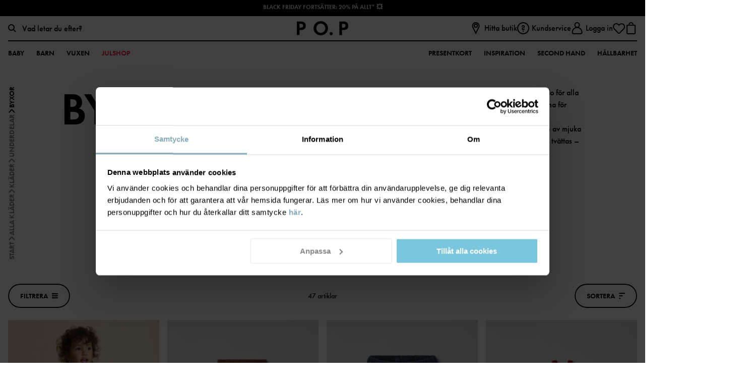

--- FILE ---
content_type: text/html; charset=utf-8
request_url: https://www.polarnopyret.se/barnklader/klader/underdelar/byxor/
body_size: 27189
content:


<!DOCTYPE html>
<html lang="sv">
<head>
    <meta charset="utf-8" />
    <meta name="viewport" content="width=device-width, initial-scale=1, maximum-scale=1">
    
    <!-- Google Tag Manager NEW -->
<script>(function(w,d,s,l,i){w[l]=w[l]||[];w[l].push({'gtm.start':
new Date().getTime(),event:'gtm.js'});var f=d.getElementsByTagName(s)[0],
j=d.createElement(s),dl=l!='dataLayer'?'&l='+l:'';j.async=true;j.src=
'https://www.googletagmanager.com/gtm.js?id='+i+dl;f.parentNode.insertBefore(j,f);
})(window,document,'script','dataLayer','GTM-WF36466S');</script>
<!-- End Google Tag Manager -->

<!--	Google	Tag	Manager	-->	<script>(function(w,d,s,l,i){w[l]=w[l]||[];w[l].push({'gtm.start':	new	Date().getTime(),event:'gtm.js'});var	f=d.getElementsByTagName(s)[0],	j=d.createElement(s),dl=l!='dataLayer'?'&l='+l:'';j.async=true;j.src=	'https://www.googletagmanager.com/gtm.js?id='+i+dl;f.parentNode.insertBefore(j,f);	})(window,document,'script','dataLayer','GTM-TMB4NRF');</script>	<!--	End	Google	Tag	Manager	-->
    <script id="Cookiebot" src="https://consent.cookiebot.com/uc.js" data-cbid="00bd5225-86d0-49d3-9aae-60c884fc3fb1" data-blockingmode="auto" type="text/javascript"></script>
<meta name="facebook-domain-verification" content="givcxvr9dfyuchidaov2qhdd22r86z" />
<meta name="p:domain_verify" content="163c824d734b9798c8a0ce3f5b79e9ae"/>
<meta name="google-site-verification" content="mxQOJRwuswiVaFN0okxQcaTJIFZiaacVEwTIbHXqbpE" />
    

    <script>
        if (global === undefined) {
            var global = window;
        }
    </script>
    <meta name="theme-color" content="#FFFFFF">
    <link rel="apple-touch-icon" sizes="57x57" href="/favicons/favicon-57x57.png" />
    <link rel="apple-touch-icon" sizes="60x60" href="/favicons/favicon-60x60.png" />
    <link rel="apple-touch-icon" sizes="72x72" href="/favicons/favicon-72x72.png" />
    <link rel="apple-touch-icon" sizes="76x76" href="/favicons/favicon-76x76.png" />
    <link rel="apple-touch-icon" sizes="114x114" href="/favicons/favicon-114x114.png" />
    <link rel="apple-touch-icon" sizes="120x120" href="/favicons/favicon-120x120.png" />
    <link rel="apple-touch-icon" sizes="144x144" href="/favicons/favicon-144x144.png" />
    <link rel="apple-touch-icon" sizes="152x152" href="/favicons/favicon-152x152.png" />
    <link rel="shortcut icon" href="/favicons/favicon.ico">
    <link rel="shortcut icon" type="image/png" sizes="16x16" href="/favicons/favicon-16x16.png" />
    <link rel="shortcut icon" type="image/png" sizes="32x32" href="/favicons/favicon-32x32.png" />
    <link rel="shortcut icon" type="image/png" sizes="96x96" href="/favicons/favicon-96x96.png" />
    <link rel="shortcut icon" type="image/png" sizes="128x128" href="/favicons/favicon-128x128.png" />
    <link rel="shortcut icon" type="image/png" sizes="196x196" href="/favicons/favicon-196x196.png" />
    <title>Byxor & jumpsuits | Mjuka och smidiga barnkläder </title><link rel="stylesheet" type="text/css" href="/assets/browser.bundle.0608ee892625f607aa44.css" />
<meta name="description" content="Fyll på barngarderoben med fina byxor och jumpsuits. Vi har byxor för barn i flera olika material, modeller och mönster. Våra jumpsuits är dessutom både ..." data-dynamic="1" />
<meta name="robots" content="index,follow" data-dynamic="1" />
<meta property="og:type" content="website" data-dynamic="1" />
<meta property="og:title" content="Byxor & jumpsuits | Mjuka och smidiga barnkläder " data-dynamic="1" />
<meta property="og:description" content="Fyll på barngarderoben med fina byxor och jumpsuits. Vi har byxor för barn i flera olika material, modeller och mönster. Våra jumpsuits är dessutom både mjuka och bekväma." data-dynamic="1" />
<meta property="og:url" content="https://www.polarnopyret.se/barnklader/klader/underdelar/byxor" data-dynamic="1" />

                <script data-cookieconsent='ignore' >
                if (!('Promise' in window && Promise.prototype.finally)) {
                    document.write('<' + 'script src="/assets/polyfills.bundle.da180d748b79dd096745.js" onerror="window.rg4js&&window.rg4js(\'send\', new Error(\'Failed to load: /assets/polyfills.bundle.da180d748b79dd096745.js\'))"></' + 'script>');
                }
                </script>
                <script data-cookieconsent='ignore' >
                window.scopeReady = new Promise(function (res, rej) { window.resolveScopeReady = res; window.rejectScopeReady = rej; });
                </script>
            <link rel="canonical" href="https://www.polarnopyret.se/barnklader/klader/underdelar/byxor" id="link-canonical" />
<script src="/assets/browser.bundle.f64177660c4ab84e163c.js" async data-cookieconsent="ignore"></script>
<script src="/assets/vendor.chunk.ba1fbff401a9de70e7b2.js" async data-cookieconsent="ignore"></script>

    
    
</head>
<body class="pop">
    <!-- Google Tag Manager (noscript) NEW-->
<noscript><iframe src="https://www.googletagmanager.com/ns.html?id=GTM-WF36466S "
height="0" width="0" style="display:none;visibility:hidden"></iframe></noscript>
<!-- End Google Tag Manager (noscript) -->

<!--	Google	Tag	Manager	(noscript)	-->	<noscript><iframe	src="https://www.googletagmanager.com/ns.html?id=GTM-TMB4NRF"	height="0"	width="0"	style="display:none;visibility:hidden"></iframe></noscript>	<!--	End	Google	Tag	Manager	(noscript)	-->


    <div>
        <style>
            #not-supported {
                display: none;
            }

            body.oldbrowser #not-supported {
                background: black;
                color: white;
                display: block;
                padding: 15px;
                width: 100%;
            }
        </style>
        <style media="screen and (max-width : 360px) and (-webkit-max-device-pixel-ratio : 2)">
            body.oldbrowser #not-supported {
                -webkit-transform: translateZ(0);
                position: absolute;
                z-index: 999;
            }
        </style>
        <style media="only screen and (min-device-width: 320px) and (max-device-width: 480px) and (-webkit-device-pixel-ratio: 2) and (device-aspect-ratio: 2/3)">
            body.oldbrowser #not-supported {
                top: 56px;
            }
        </style>
        <style media="screen and (device-aspect-ratio: 40/71)">
            body.oldbrowser #not-supported {
                top: 56px;
            }
        </style>
        <div id="not-supported">
            Det verkar som att du använder en gammal webbläsare, det kan göra att allt inte fungerar eller ser ut som det borde.
        </div>
        <div id="container"><div style="display: flex; flex-direction: column; height: 100vh;" id="splash_wrapper">
    <div style="display: flex; height: 3.5rem; padding-top: 25vh;">
        <svg style="display: block; height: 1.5rem; margin: auto;" viewBox="0 0 158 13" xmlns="http://www.w3.org/2000/svg" xmlns:xlink="http://www.w3.org/1999/xlink">
    <defs>
        <path id="a" d="M7.966.073v12.186H.1V.073h7.866z" />
        <path id="c" d="M.114.042h13.284v12.722H.114z" />
    </defs>
    <g fill="none" fill-rule="evenodd">
        <path d="M70.762 8.742v-.298c0-2.568.002-5.136-.005-7.704 0-.188.048-.237.235-.233.653.012 1.307.01 1.96.001.156-.001.22.02.219.202a4064.93 4064.93 0 0 0 0 12.097c0 .165-.053.196-.204.193-.42-.01-.842-.01-1.262 0a.401.401 0 0 1-.344-.155C68.954 10.1 66.543 7.36 64.133 4.62l-.084-.094c-.058.084-.034.167-.034.241-.002 2.583-.005 5.166.003 7.75 0 .21-.06.256-.26.252a65.442 65.442 0 0 0-1.96-.002c-.141.002-.193-.026-.193-.181.005-4.055.005-8.11 0-12.165 0-.151.044-.188.19-.184.435.009.87.008 1.307 0 .134-.003.217.045.303.143 2.392 2.727 4.788 5.45 7.183 8.174.044.05.09.097.174.188m68.738-2.13c0-1.972.003-3.943-.003-5.915 0-.17.035-.225.218-.224 2.134.007 4.268.006 6.402 0 .176 0 .228.041.224.221a42.26 42.26 0 0 0 0 1.67c.003.163-.048.198-.203.198-1.334-.006-2.669 0-4.004-.009-.193-.001-.233.053-.23.237.01.752.014 1.505-.002 2.257-.005.212.066.239.251.238 1.267-.008 2.534-.001 3.8-.008.163 0 .22.03.216.207a39.817 39.817 0 0 0 0 1.67c.003.165-.033.215-.208.213-1.274-.008-2.549 0-3.823-.009-.188-.001-.237.044-.235.233.01.956.01 1.912 0 2.868 0 .173.039.224.22.223 1.328-.008 2.655 0 3.982-.009.185 0 .242.04.237.232a42.31 42.31 0 0 0-.002 1.671c.003.15-.043.186-.19.186a1160.15 1160.15 0 0 0-6.469.002c-.183 0-.183-.08-.182-.214.003-1.98.002-3.959.002-5.938M114.005.476c.93 0 1.818.004 2.706-.003.128-.001.164.078.213.158l2.39 3.865.155.247 1.234-2.033c.416-.686.836-1.37 1.242-2.061.081-.138.17-.177.32-.176.864.007 1.729.003 2.598.003.002.104-.066.16-.109.225a3152.77 3152.77 0 0 1-4.029 6.236.689.689 0 0 0-.115.398c.004 1.731 0 3.463.007 5.194.001.187-.043.238-.231.234-.65-.012-1.3-.011-1.95 0-.177.003-.22-.047-.22-.223.007-1.716.003-3.432.007-5.148 0-.18-.04-.33-.137-.484-1.315-2.061-2.623-4.126-3.933-6.19-.043-.068-.084-.137-.148-.242" fill="#231F20" />
        <g transform="translate(149.41 .236)">
            <mask id="b" fill="#fff">
                <use xlink:href="#a" />
            </mask>
            <path d="M5.219 7.194c0 1.612-.004 3.224.005 4.836 0 .192-.055.232-.237.229a51.869 51.869 0 0 0-1.946 0c-.186.004-.216-.059-.215-.226.004-3.21.001-6.418.008-9.627 0-.208-.036-.278-.262-.273-.76.016-1.52.003-2.281.01-.142 0-.194-.03-.191-.184C.11 1.385.107.81.1.236.1.108.139.073.266.073c2.513.004 5.026.004 7.539 0 .126 0 .162.034.16.16-.006.583-.008 1.165.002 1.747.003.155-.062.162-.183.161-.783-.004-1.566.004-2.349-.006-.18-.003-.22.05-.219.223.006 1.612.004 3.224.004 4.836" fill="#231F20" mask="url(#b)" />
        </g>
        <path d="M25.97 6.595c0-1.957.003-3.914-.006-5.87-.001-.213.062-.256.258-.252.626.012 1.252.012 1.878 0 .195-.004.258.037.257.251-.008 3.229-.002 6.457-.012 9.685 0 .238.067.277.282.275 1.17-.011 2.34-.003 3.51-.01.152 0 .203.032.2.195a45.5 45.5 0 0 0 0 1.693c.002.154-.032.202-.193.202-1.99-.007-3.98-.007-5.97 0-.166 0-.21-.039-.209-.21.007-1.986.004-3.973.004-5.96m72.221 4.74a1.402 1.402 0 0 1-1.4 1.43 1.408 1.408 0 0 1-1.432-1.425 1.418 1.418 0 0 1 1.427-1.412 1.409 1.409 0 0 1 1.406 1.407M4.072 6.07c-.524.082-1.052.04-1.578.056-.149.004-.123-.091-.123-.179V4.345c0-.534.004-1.068-.003-1.602-.002-.144.032-.194.183-.191.527.01 1.054-.01 1.576.086.966.178 1.45.753 1.44 1.722-.01.96-.537 1.561-1.495 1.71m3.86-2.538C7.606 2.022 6.744 1.003 5.227.628 4.749.51 4.258.478 3.767.477 2.511.472 1.256.474 0 .473v12.285c.706 0 1.412-.012 2.117.005.226.006.26-.066.259-.273-.01-1.347-.001-2.695-.01-4.042-.001-.195.04-.25.241-.25.816-.005 1.636.067 2.446-.092 1.32-.258 2.3-.945 2.738-2.28a4.346 4.346 0 0 0 .14-2.294m80.692 7.152a3.941 3.941 0 0 1-1.051.136c-2.057-.004-3.76-1.513-4.08-3.615-.311-2.04.981-4.063 2.956-4.628 2.314-.662 4.733.837 5.167 3.2.407 2.224-.871 4.32-2.992 4.907m3.399-8.822C90.432.482 88.553.027 86.479.322c-3.18.454-5.535 3.159-5.519 6.332.005 1.259.312 2.439 1.039 3.474 1.587 2.262 3.83 3.133 6.527 2.805 3.234-.393 5.509-2.963 5.644-5.977.092-2.028-.604-3.755-2.148-5.094" fill="#231F20" />
        <g transform="translate(9.913)">
            <mask id="d" fill="#fff">
                <use xlink:href="#c" />
            </mask>
            <path d="M7.798 10.449a4.03 4.03 0 0 1-1.032.13c-2.062-.002-3.84-1.56-4.096-3.59-.26-2.057.907-3.943 2.826-4.567 2.33-.759 4.845.715 5.309 3.11.43 2.222-.865 4.34-3.007 4.917m3.543-8.673C9.596.194 7.501-.257 5.204.226c-4.033.85-6.248 5.22-4.47 8.882 1.198 2.468 3.324 3.543 6.022 3.656a7.278 7.278 0 0 0 2.126-.33c4.708-1.486 6.08-7.375 2.459-10.658" fill="#231F20" mask="url(#d)" />
        </g>
        <path d="M131.483 6.028c-.501.122-1.011.091-1.52.1-.14.002-.107-.092-.107-.167V2.578c0-.076-.031-.167.11-.164.5.011 1.001-.024 1.497.089.931.21 1.417.794 1.422 1.723.005.951-.485 1.578-1.402 1.802m1.104 1.588c.016-.027.019-.036.023-.037.08-.021.16-.04.24-.062 1.108-.307 1.923-.949 2.307-2.069.195-.571.235-1.165.181-1.76-.113-1.24-.703-2.167-1.835-2.717-.722-.35-1.496-.48-2.287-.49-1.191-.014-2.383 0-3.575-.008-.153-.001-.182.048-.181.19.003 3.966.003 7.932 0 11.898 0 .151.029.204.192.202a63.56 63.56 0 0 1 2.001 0c.173.003.207-.047.206-.212-.007-1.505-.004-3.01-.004-4.515 0-.194.116-.274.29-.2.073.032.1.109.14.17 1.027 1.526 2.052 3.053 3.077 4.579.06.09.104.18.252.178.921-.009 1.843-.004 2.815-.004l-3.842-5.143M53.559 6.033c-.489.115-.983.083-1.477.094-.135.003-.115-.08-.115-.16V4.25c0-.55.004-1.099-.003-1.648-.002-.14.023-.196.18-.191.47.016.943-.018 1.41.088.953.215 1.438.795 1.439 1.734 0 .963-.496 1.58-1.434 1.8m1.115 1.555c.114-.028.2-.047.284-.071 1.109-.309 1.923-.95 2.307-2.07a4.16 4.16 0 0 0 .19-1.671c-.1-1.326-.722-2.299-1.947-2.853-.687-.31-1.417-.432-2.163-.441-1.198-.016-2.398-.004-3.597-.01-.13 0-.18.021-.18.17.004 3.981.003 7.962 0 11.944 0 .136.033.178.173.176a71.87 71.87 0 0 1 2.024.002c.174.002.206-.052.205-.215-.006-1.505-.004-3.01-.003-4.516 0-.197.084-.258.271-.202.082.025.106.101.146.161l3.091 4.597c.05.075.077.173.208.172.936-.005 1.872-.002 2.854-.002l-3.863-5.17m-12.508.655c-1.08-.01-2.16-.005-3.275-.005l1.769-4.36c.083.046.084.127.11.19.515 1.317 1.025 2.636 1.543 3.951.068.173.058.225-.147.224m4.54 4.364c-.103-.225-.19-.457-.284-.685-1.58-3.828-3.16-7.656-4.735-11.486-.06-.146-.13-.205-.293-.2-.466.013-.932.013-1.397 0-.167-.005-.232.06-.292.202-1.512 3.556-3.028 7.111-4.542 10.666-.231.542-.46 1.086-.702 1.655.807 0 1.585-.005 2.364.004.145.001.208-.05.262-.177.312-.746.635-1.488.946-2.235.056-.135.118-.193.276-.193 1.547.007 3.094.007 4.642 0 .154 0 .22.05.275.191.296.753.604 1.5.908 2.25.037.092.069.165.2.163.759-.007 1.517-.006 2.276-.001.138 0 .149-.037.095-.154m61.709-6.536c-.524.083-1.052.041-1.578.056-.146.004-.125-.088-.125-.177V4.35c0-.526.005-1.052-.004-1.578-.002-.16.028-.223.205-.218.519.013 1.038-.007 1.553.087.974.178 1.452.753 1.439 1.743-.013.945-.539 1.54-1.49 1.688m3.9-2.317c-.166-1.463-1.2-2.706-2.574-3.082-.535-.146-1.083-.19-1.634-.193-1.182-.005-2.363.002-3.545-.007-.18-.002-.234.037-.233.23.008 1.971.005 3.942.004 5.914 0 1.979.003 3.958-.004 5.937 0 .17.043.212.209.209a58.27 58.27 0 0 1 1.961 0c.181.004.217-.053.216-.224-.006-1.362 0-2.724-.008-4.086 0-.191.035-.252.24-.253.817-.004 1.637.068 2.447-.091 1.087-.213 1.984-.716 2.514-1.744.422-.82.51-1.7.407-2.61" fill="#231F20" />
    </g>
</svg>
    </div>
    <div id="should_be_removed" style="display: none; margin: 0 auto; text-align: center; padding-top: 25vh;">
        <h1>Ooops, something went wrong!</h1>
        <p>We're sorry! If this keeps happening, please contact customer support</p>
        <button onclick="hardReload()">Reload</button>
    </div>
    <script>
        window.hardReload = function () {
            
            function reloadWithSSR() {
                var href = window.location.href;
                if (href.indexOf('?') === -1) {
                    href += '?ssr=on';
                } else {
                    href += '&ssr=on';
                }
                href += '&loadfailure=1';
                window.location.href = href;
            }
            if (window.nukeAppShellData) {
                try {
                    window.nukeAppShellData();
                } catch (e) { }
            }
            if (window.nukeItemCache) {
                try {
                    window.nukeItemCache();
                } catch (e) { }
            }

            function getCacheKeys() {
                try {
                    return window.caches.keys().catch(() => []);
                } catch (e) {
                    return Promise.resolve([]);
                }
            }

            if (window.caches && navigator.serviceWorker) {
                getCacheKeys().then(function (cacheNames) {
                    Promise.all(cacheNames.map(function (cacheName) {
                        return window.caches.delete(cacheName);
                    })).then(function () {
                        return navigator
                            .serviceWorker
                            .getRegistrations()
                            .then(function (registrations) {
                                return Promise.all(registrations.map(function (registration) {
                                    return registration.unregister();
                                }));
                            })
                            .then(function () {
                                reloadWithSSR();
                            }, function () {
                                reloadWithSSR();
                            });
                    }).catch(function () {
                        reloadWithSSR();
                    });
                });
            } else {
                reloadWithSSR();
            }
        }
        var splashWrapper = document.getElementById('splash_wrapper');
        var container = splashWrapper.parentNode;
        setTimeout(function () {
            var toBeRemoved = document.getElementById('should_be_removed');
            var logoSplashLink = document.getElementById('logo_splash_link');
            if (toBeRemoved || container.children.length === 0) {
                if (window.location.search.indexOf('loadfailure') === -1) {
                    window.hardReload();
                } else {
                    if (toBeRemoved && logoSplashLink) {
                        logoSplashLink.style.display = 'none';
                        toBeRemoved.style.display = 'block';
                    } else {
                        container.appendChild(splashWrapper);
                        toBeRemoved = document.getElementById('should_be_removed');
                        if(toBeRemoved) {
                            toBeRemoved.style.display = 'block';
                        }
                        if(logoSplashLink) {
                            logoSplashLink = document.getElementById('logo_splash_link');
                            logoSplashLink.style.display = 'none';
                        }
                    }
                }
            }
        }, 3000);
    </script>
</div>

            asdsadsad   
            </div>
        
        
 <script data-cookieconsent='ignore' >
                window.CURRENT_VERSION = '2511.0.0';
                window.IS_SERVER_SIDE_RENDERED = false;
                window.APP_SHELL_DATA = {"cart":{"id":"00000000-0000-0000-0000-000000000000","market":"SE","currency":"SEK","cartSumInformation":[],"items":[],"subTotal":0.0,"shippingTotal":0.0,"totalPlacedPrice":0.0,"totalListPrice":0.0,"totalPrice":0.0,"totalSavings":0.0,"subTotalWithOrderLevelDiscount":0.0,"orderLevelDiscount":0.0,"trackingResult":null,"paymentFailed":false,"isDigital":false,"incompleteOffer":null,"errorMessage":null,"validationItems":null},"wishList":{"items":[]},"currentUser":{"isLoggedIn":false,"email":null,"fullName":null,"trackingUser":null},"context":{"countryCode":"SWE","twoLetterCountryCode":"SE","isStoreMode":false,"activeStoreName":null},"pages":{"searchPage":{"url":"/sok"},"checkoutPage":{"url":"/kassan"},"orderConfirmationPage":{"url":"/orderbekraftelse"},"resetPasswordPage":{"url":"/andra-losenord"},"myAccountPage":{"url":"/mina-sidor"},"pickUpInStorePage":{"url":"/hamta-i-butik"},"startPage":{"url":"/"},"registerPage":{"url":"/bli-medlem"},"giftCardPage":{"url":"/presentkort"},"storeLandingPage":{"url":"/butiker"},"storeSelectionPage":{"url":"/store-selection"},"linkToMarketPage":{"url":"https://www.polarnopyret.com/en/markets"},"wishlist":{"url":"/mina-favoriter"},"loginPage":{"url":"/logga-in"}},"header":{"primaryMenuItems":[{"name":"Baby","url":"/barnklader?alder=0-1ar","label":"Storlek 44-80","tagName":"","children":[{"name":"Kategorier","url":null,"children":[{"name":"Nyfödd","url":"/barnklader/nyfodd?alder=0-1ar","children":[{"name":"Kläder","url":"/barnklader/nyfodd/nyfodd-klader?alder=0-1ar","children":[],"icon":{"url":"/siteassets/categories/icons/typenewborn_body-size40x40.svg?ref=633DB9F149"},"showAllText":"Visa alla","extraLinks":[]},{"name":"Pyjamas","url":"/barnklader/nyfodd/nyfodd-pyjamas?alder=0-1ar","children":[],"icon":{"url":"/siteassets/categories/icons/typenewborn_body-size40x40.svg?ref=633DB9F149"},"showAllText":"Visa alla","extraLinks":[]},{"name":"Accessoarer","url":"/barnklader/nyfodd/nyfodd-accessoarer?alder=0-1ar","children":[],"icon":{"url":"/siteassets/categories/icons/typenewborn_body-size40x40.svg?ref=633DB9F149"},"showAllText":"Visa alla","extraLinks":[]},{"name":"Ytterkläder","url":"/barnklader/nyfodd/nyfodd-ytterklader?alder=0-1ar","children":[],"icon":{"url":"/siteassets/categories/icons/typenewborn_body-size40x40.svg?ref=633DB9F149"},"showAllText":"Visa alla","extraLinks":[]},{"name":"Sovprodukter","url":"/barnklader/nyfodd/nyfodd-sovprodukter?alder=0-1ar","children":[{"name":"Babyfiltar","url":"/barnklader/nyfodd/nyfodd-sovprodukter/babyfiltar?alder=0-1ar","children":[],"showAllText":"Visa alla","extraLinks":[]},{"name":"Sovpåsar","url":"/barnklader/nyfodd/nyfodd-sovprodukter/sovpasar?alder=0-1ar","children":[],"showAllText":"Visa alla","extraLinks":[]},{"name":"Gosedjur","url":"/barnklader/nyfodd/nyfodd-sovprodukter/gosedjur?alder=0-1ar","children":[],"showAllText":"Visa alla","extraLinks":[]}],"icon":{"url":"/siteassets/categories/icons/typenewborn_body-size40x40.svg?ref=633DB9F149"},"showAllText":"Visa alla","extraLinks":[]},{"name":"Prematur","url":"/barnklader/nyfodd/prematur?alder=0-1ar","children":[],"showAllText":"Visa alla","extraLinks":[]}],"icon":{"url":"/siteassets/categories/icons/typenewborn_body-size40x40.svg?ref=633DB9F149"},"showAllText":"Visa alla","extraLinks":[]},{"name":"Ytterkläder","url":"/barnklader/ytterklader?alder=0-1ar","children":[{"name":"Jackor","url":"/barnklader/ytterklader/jackor?alder=0-1ar","children":[{"name":"Vinterjackor","url":"/barnklader/ytterklader/jackor/vinterjackor?alder=0-1ar","children":[],"showAllText":"Visa alla","extraLinks":[]},{"name":"Skaljackor","url":"/barnklader/ytterklader/jackor/skaljackor?alder=0-1ar","children":[],"showAllText":"Visa alla","extraLinks":[]},{"name":"Vindfleece & Fleece","url":"/barnklader/ytterklader/jackor/vindfleece-fleece?alder=0-1ar","children":[],"showAllText":"Visa alla","extraLinks":[]},{"name":"Lättviktsjackor","url":"/barnklader/ytterklader/jackor/lattviktsjackor?alder=0-1ar","children":[],"showAllText":"Visa alla","extraLinks":[]}],"showAllText":"Visa alla","extraLinks":[]},{"name":"Byxor","url":"/barnklader/ytterklader/byxor?alder=0-1ar","children":[{"name":"Vinterbyxor","url":"/barnklader/ytterklader/byxor/vinterbyxor?alder=0-1ar","children":[],"showAllText":"Visa alla","extraLinks":[]},{"name":"Skalbyxor","url":"/barnklader/ytterklader/byxor/skalbyxor?alder=0-1ar","children":[],"showAllText":"Visa alla","extraLinks":[]}],"showAllText":"Visa alla","extraLinks":[]},{"name":"Overaller","url":"/barnklader/ytterklader/overaller?alder=0-1ar","children":[{"name":"Vinteroveraller","url":"/barnklader/ytterklader/overaller/vinteroveraller?alder=0-1ar","children":[],"showAllText":"Visa alla","extraLinks":[]},{"name":"Skaloveraller","url":"/barnklader/ytterklader/overaller/skaloveraller?alder=0-1ar","children":[],"showAllText":"Visa alla","extraLinks":[]},{"name":"Fleeceoveraller","url":"/barnklader/ytterklader/overaller/fleeceoveraller?alder=0-1ar","children":[],"showAllText":"Visa alla","extraLinks":[]},{"name":"Pileoveraller","url":"/barnklader/ytterklader/overaller/pile-overaller?alder=0-1ar","children":[],"showAllText":"Visa alla","extraLinks":[]},{"name":"Termooveraller","url":"/barnklader/ytterklader/overaller/termooveraller?alder=0-1ar","children":[],"showAllText":"Visa alla","extraLinks":[]}],"showAllText":"Visa alla","extraLinks":[]},{"name":"Fleecejackor","url":"/barnklader/ytterklader/fleecejackor?alder=0-1ar","children":[{"name":"Vindfleece","url":"/barnklader/ytterklader/fleecejackor/vindfleece?alder=0-1ar","children":[],"showAllText":"Visa alla","extraLinks":[]},{"name":"Pilefleece","url":"/barnklader/ytterklader/fleecejackor/pilefleece?alder=0-1ar","children":[],"showAllText":"Visa alla","extraLinks":[]}],"showAllText":"Visa alla","extraLinks":[]},{"name":"Vinterkläder","url":"/barnklader/ytterklader/vinterklader?alder=0-1ar","children":[{"name":"Vinterjackor","url":"/barnklader/ytterklader/vinterklader/vinterjackor?alder=0-1ar","children":[],"showAllText":"Visa alla","extraLinks":[]},{"name":"Vinterbyxor","url":"/barnklader/ytterklader/vinterklader/vinterbyxor?alder=0-1ar","children":[],"showAllText":"Visa alla","extraLinks":[]},{"name":"Vinteroveraller","url":"/barnklader/ytterklader/vinterklader/vinteroveraller?alder=0-1ar","children":[],"showAllText":"Visa alla","extraLinks":[]},{"name":"Underställ","url":"/barnklader/ytterklader/vinterklader/understall?alder=0-1ar","children":[],"showAllText":"Visa alla","extraLinks":[]},{"name":"Accessoarer","url":"/barnklader/ytterklader/vinterklader/accessoarer?alder=0-1ar","children":[{"name":"Mössor","url":"/barnklader/ytterklader/vinterklader/accessoarer/mossor?alder=0-1ar","children":[{"name":"Fodrade mössor","url":"/barnklader/ytterklader/vinterklader/accessoarer/mossor/fodrade-mossor?alder=0-1ar","children":[],"showAllText":"Visa alla","extraLinks":[]},{"name":"Ullmössor","url":"/barnklader/ytterklader/vinterklader/accessoarer/mossor/ullmossor?alder=0-1ar","children":[],"showAllText":"Visa alla","extraLinks":[]}],"showAllText":"Visa alla","extraLinks":[]},{"name":"Vantar","url":"/barnklader/ytterklader/vinterklader/accessoarer/vantar?alder=0-1ar","children":[{"name":"Vintervantar","url":"/barnklader/ytterklader/vinterklader/accessoarer/vantar/vintervantar?alder=0-1ar","children":[],"showAllText":"Visa alla","extraLinks":[]},{"name":"Ullvantar","url":"/barnklader/ytterklader/vinterklader/accessoarer/vantar/ullvantar?alder=0-1ar","children":[],"showAllText":"Visa alla","extraLinks":[]},{"name":"Stickade vantar","url":"/barnklader/ytterklader/vinterklader/accessoarer/vantar/stickade-vantar?alder=0-1ar","children":[],"showAllText":"Visa alla","extraLinks":[]}],"showAllText":"Visa alla","extraLinks":[]},{"name":"Halskragar","url":"/barnklader/ytterklader/vinterklader/accessoarer/halskragar?alder=0-1ar","children":[],"showAllText":"Visa alla","extraLinks":[]},{"name":"Balaklava","url":"/barnklader/ytterklader/vinterklader/accessoarer/balaklava?alder=0-1ar","children":[],"showAllText":"Visa alla","extraLinks":[]}],"icon":{"url":"/siteassets/categories/icons/typeaccessoarer-size40x40.svg?ref=0592E5766B"},"showAllText":"Visa alla","extraLinks":[]}],"showAllText":"Visa alla","extraLinks":[]},{"name":"Regnkläder","url":"/barnklader/ytterklader/regnklader?alder=0-1ar","children":[{"name":"Regnjacka","url":"/barnklader/ytterklader/regnklader/regnjacka?alder=0-1ar","children":[],"showAllText":"Visa alla","extraLinks":[]},{"name":"Regnbyxa","url":"/barnklader/ytterklader/regnklader/regnbyxa?alder=0-1ar","children":[],"showAllText":"Visa alla","extraLinks":[]},{"name":"Regnoverall","url":"/barnklader/ytterklader/regnklader/regnoverall?alder=0-1ar","children":[],"showAllText":"Visa alla","extraLinks":[]}],"showAllText":"Visa alla","extraLinks":[]},{"name":"Skalkläder","url":"/barnklader/ytterklader/skalklader?alder=0-1ar","children":[],"showAllText":"Visa alla","extraLinks":[]}],"icon":{"url":"/siteassets/categories/icons/typeytterklader-size40x40.svg?ref=405F287778"},"showAllText":"Visa alla","extraLinks":[]},{"name":"Kläder","url":"/barnklader/klader?alder=0-1ar","children":[{"name":"Bodys","url":"/barnklader/klader/bodys?alder=0-1ar","children":[{"name":"Omlottbodys","url":"/barnklader/klader/bodys/omlottbodys?alder=0-1ar","children":[],"icon":{"url":"/siteassets/categories/category-images/baby-collection/b_col_lev1.jpg?ref=BD6FF526AC"},"showAllText":"Visa alla","extraLinks":[]},{"name":"Förlängningsbara bodys","url":"/barnklader/klader/bodys/forlangningsbara-bodys?alder=0-1ar","children":[],"icon":{"url":"/siteassets/categories/category-images/baby-collection/category_image_extendablebody.jpg?ref=7B9C8552A5"},"showAllText":"Visa alla","extraLinks":[]}],"showAllText":"Visa alla","extraLinks":[]},{"name":"Överdelar","url":"/barnklader/klader/overdelar?alder=0-1ar","children":[{"name":"T-shirts","url":"/barnklader/klader/overdelar/t-shirts-linnen?alder=0-1ar","children":[],"showAllText":"Visa alla","extraLinks":[]},{"name":"Långärmade t-shirts","url":"/barnklader/klader/overdelar/langarmade-t-shirts?alder=0-1ar","children":[],"showAllText":"Visa alla","extraLinks":[]},{"name":"Sweatshirts","url":"/barnklader/klader/overdelar/sweatshirts?alder=0-1ar","children":[],"showAllText":"Visa alla","extraLinks":[]},{"name":"Skjortor & blusar","url":"/barnklader/klader/overdelar/skjortor-blusar?alder=0-1ar","children":[],"showAllText":"Visa alla","extraLinks":[]},{"name":"Hoodies","url":"/barnklader/klader/overdelar/hoodies-jackor?alder=0-1ar","children":[],"showAllText":"Visa alla","extraLinks":[]},{"name":"Stickade tröjor","url":"/barnklader/klader/overdelar/stickat?alder=0-1ar","children":[],"showAllText":"Visa alla","extraLinks":[]}],"showAllText":"Visa alla","extraLinks":[]},{"name":"Underdelar","url":"/barnklader/klader/underdelar?alder=0-1ar","children":[{"name":"Byxor","url":"/barnklader/klader/underdelar/byxor?alder=0-1ar","children":[],"showAllText":"Visa alla","extraLinks":[]},{"name":"Leggings","url":"/barnklader/klader/underdelar/leggings?alder=0-1ar","children":[],"showAllText":"Visa alla","extraLinks":[]},{"name":"Mjukisbyxor","url":"/barnklader/klader/underdelar/mjukisbyxor?alder=0-1ar","children":[],"showAllText":"Visa alla","extraLinks":[]},{"name":"Jeans","url":"/barnklader/klader/underdelar/jeans?alder=0-1ar","children":[],"showAllText":"Visa alla","extraLinks":[]},{"name":"Shorts","url":"/barnklader/klader/underdelar/shorts?alder=0-1ar","children":[],"showAllText":"Visa alla","extraLinks":[]}],"showAllText":"Visa alla","extraLinks":[]},{"name":"Sparkdräkt & Overall","url":"/barnklader/klader/sparkdrakt-overall?alder=0-1ar","children":[],"showAllText":"Visa alla","extraLinks":[]},{"name":"Klänningar","url":"/barnklader/klader/klanningar?alder=0-1ar","children":[],"showAllText":"Visa alla","extraLinks":[]},{"name":"Fleece","url":"/barnklader/klader/fleece?alder=0-1ar","children":[],"showAllText":"Visa alla","extraLinks":[]},{"name":"Jumpsuits","url":"/barnklader/klader/jumpsuits?alder=0-1ar","children":[],"showAllText":"Visa alla","extraLinks":[]},{"name":"Badkläder & UV-kläder","url":"/barnklader/klader/badklader-uv-klader?alder=0-1ar","children":[{"name":"Badbyxor","url":"/barnklader/klader/badklader-uv-klader/badbyxor?alder=0-1ar","children":[],"showAllText":"Visa alla","extraLinks":[]},{"name":"UV-kläder","url":"/barnklader/klader/badklader-uv-klader/uv-klader?alder=0-1ar","children":[],"showAllText":"Visa alla","extraLinks":[]},{"name":"Badblöjor","url":"/barnklader/klader/badklader-uv-klader/badblojor?alder=0-1ar","children":[],"showAllText":"Visa alla","extraLinks":[]},{"name":"Badrockar","url":"/barnklader/klader/badklader-uv-klader/badrockar?alder=0-1ar","children":[],"showAllText":"Visa alla","extraLinks":[]},{"name":"Solhattar","url":"/barnklader/klader/badklader-uv-klader/solhattar?alder=0-1ar","children":[],"showAllText":"Visa alla","extraLinks":[]}],"icon":{"url":"/siteassets/categories/icons/typebadklader-size40x40.svg?ref=7DC8A807F6"},"showAllText":"Visa alla","extraLinks":[]}],"icon":{"url":"/siteassets/categories/icons/typeoverdelar-size40x40.svg?ref=6B42D6DA4E"},"showAllText":"Visa alla","extraLinks":[]},{"name":"Ull & Underställ","url":"/barnklader/ull-understall?alder=0-1ar","children":[{"name":"Ullkläder","url":"/barnklader/ull-understall/ullklader?alder=0-1ar","children":[{"name":"Ulltröjor","url":"/barnklader/ull-understall/ullklader/ulltrojor?alder=0-1ar","children":[],"showAllText":"Visa alla","extraLinks":[]},{"name":"Ullbyxor","url":"/barnklader/ull-understall/ullklader/ullbyxor?alder=0-1ar","children":[],"showAllText":"Visa alla","extraLinks":[]},{"name":"Ulloveraller","url":"/barnklader/ull-understall/ullklader/ull-overaller?alder=0-1ar","children":[],"showAllText":"Visa alla","extraLinks":[]}],"showAllText":"Visa alla","extraLinks":[]},{"name":"Underställ","url":"/barnklader/ull-understall/understall?alder=0-1ar","children":[],"showAllText":"Visa alla","extraLinks":[]},{"name":"Ullaccessoarer","url":"/barnklader/ull-understall/ullaccessoarer?alder=0-1ar","children":[],"showAllText":"Visa alla","extraLinks":[]},{"name":"Ullstrumpor","url":"/barnklader/ull-understall/ullstrumpor?alder=0-1ar","children":[],"showAllText":"Visa alla","extraLinks":[]}],"icon":{"url":"/siteassets/categories/icons/typeull-size40x40.svg?ref=E2CE049620"},"showAllText":"Visa alla","extraLinks":[]},{"name":"Pyjamas & nattlinnen","url":"/barnklader/pyjamas-nattlinnen?alder=0-1ar","children":[],"icon":{"url":"/siteassets/categories/icons/typepyjamas-size40x40.svg?ref=0F6D4D50ED"},"showAllText":"Visa alla","extraLinks":[]},{"name":"Underkläder","url":"/barnklader/underklader?alder=0-1ar","children":[{"name":"Strumpor","url":"/barnklader/underklader/strumpor?alder=0-1ar","children":[{"name":"Halkstrumpor","url":"/barnklader/underklader/strumpor/halkstrumpor?alder=0-1ar","children":[],"showAllText":"Visa alla","extraLinks":[]}],"showAllText":"Visa alla","extraLinks":[]},{"name":"Strumpbyxor","url":"/barnklader/underklader/strumpbyxor?alder=0-1ar","children":[],"showAllText":"Visa alla","extraLinks":[]},{"name":"Underbyxor","url":"/barnklader/underklader/underbyxor?alder=0-1ar","children":[],"showAllText":"Visa alla","extraLinks":[]}],"icon":{"url":"/siteassets/categories/icons/typeunderplagg-size40x40.svg?ref=DB6E7D2C25"},"showAllText":"Visa alla","extraLinks":[]},{"name":"Accessoarer","url":"/barnklader/accessoarer?alder=0-1ar","children":[{"name":"Mössor","url":"/barnklader/accessoarer/mossor?alder=0-1ar","children":[{"name":"Fodrade mössor","url":"/barnklader/accessoarer/mossor/fodrade-mossor?alder=0-1ar","children":[],"showAllText":"Visa alla","extraLinks":[]},{"name":"Ullmössor","url":"/barnklader/accessoarer/mossor/ullmossor?alder=0-1ar","children":[],"showAllText":"Visa alla","extraLinks":[]},{"name":"Ofodrade mössor","url":"/barnklader/accessoarer/mossor/ofodrade-mossor?alder=0-1ar","children":[],"showAllText":"Visa alla","extraLinks":[]}],"showAllText":"Visa alla","extraLinks":[]},{"name":"Vantar","url":"/barnklader/accessoarer/vantar?alder=0-1ar","children":[{"name":"Vintervantar","url":"/barnklader/accessoarer/vantar/vintervantar?alder=0-1ar","children":[],"showAllText":"Visa alla","extraLinks":[]},{"name":"Ullvantar","url":"/barnklader/accessoarer/vantar/ullvantar?alder=0-1ar","children":[],"showAllText":"Visa alla","extraLinks":[]},{"name":"Skalvantar","url":"/barnklader/accessoarer/vantar/skalvantar?alder=0-1ar","children":[],"showAllText":"Visa alla","extraLinks":[]},{"name":"Stickade vantar","url":"/barnklader/accessoarer/vantar/stickade-vantar?alder=0-1ar","children":[],"showAllText":"Visa alla","extraLinks":[]}],"showAllText":"Visa alla","extraLinks":[]},{"name":"Halskragar","url":"/barnklader/accessoarer/halskragar?alder=0-1ar","children":[],"showAllText":"Visa alla","extraLinks":[]},{"name":"Balaklava","url":"/barnklader/accessoarer/balaklava?alder=0-1ar","children":[],"showAllText":"Visa alla","extraLinks":[]},{"name":"Regnhattar","url":"/barnklader/accessoarer/regnhattar?alder=0-1ar","children":[],"showAllText":"Visa alla","extraLinks":[]},{"name":"Ryggsäckar","url":"/barnklader/accessoarer/ryggsackar?alder=0-1ar","children":[],"showAllText":"Visa alla","extraLinks":[]},{"name":"Kepsar","url":"/barnklader/accessoarer/kepsar?alder=0-1ar","children":[],"showAllText":"Visa alla","extraLinks":[]},{"name":"Solhattar","url":"/barnklader/accessoarer/solhattar?alder=0-1ar","children":[],"showAllText":"Visa alla","extraLinks":[]},{"name":"Håraccessoarer","url":"/barnklader/accessoarer/haraccessoarer?alder=0-1ar","children":[],"showAllText":"Visa alla","extraLinks":[]}],"icon":{"url":"/siteassets/categories/icons/typeaccessoarer-size40x40.svg?ref=0592E5766B"},"showAllText":"Visa alla","extraLinks":[]},{"name":"Skor","url":"/barnklader/skor?alder=0-1ar","children":[{"name":"Mockasiner","url":"/barnklader/skor/mockasiner?alder=0-1ar","children":[],"showAllText":"Visa alla","extraLinks":[]},{"name":"Tossor","url":"/barnklader/skor/tossor?alder=0-1ar","children":[],"showAllText":"Visa alla","extraLinks":[]}],"icon":{"url":"/siteassets/categories/icons/typeskor-size40x40.svg?ref=CC869A5E6B"},"showAllText":"Visa alla","extraLinks":[]},{"name":"Klädvård","url":"/barnklader/kladvard?alder=0-1ar","children":[{"name":"Fothällor","url":"/barnklader/kladvard/fothallor?alder=0-1ar","children":[],"showAllText":"Visa alla","extraLinks":[]},{"name":"Lagning & märkning","url":"/barnklader/kladvard/lagning-markning?alder=0-1ar","children":[],"showAllText":"Visa alla","extraLinks":[]},{"name":"Tvätt & impregnering","url":"/barnklader/kladvard/tvatt-impregnering?alder=0-1ar","children":[],"showAllText":"Visa alla","extraLinks":[]}],"icon":{"url":"/siteassets/categories/icons/typeclothingcare-size40x40.svg?ref=3290610DF7"},"showAllText":"Visa alla","extraLinks":[]}],"showAllText":"Visa alla","extraLinks":[{"name":"Nyheter","url":"/barnklader/nyheter?alder=0-1ar","children":null},{"name":"Coming soon","url":"/barnklader/coming-soon?alder=0-1ar","children":null},{"name":"Matchande set","url":"/produktsets","children":null}]},{"name":"Kampanjer","url":"/barnklader/kampanjer?alder=0-1ar","children":[{"name":"3 för 2","url":"/barnklader/kampanjer/3-for-2?alder=0-1ar","children":[],"showAllText":"Visa alla","extraLinks":[]},{"name":"Outlet","url":"/barnklader/kampanjer/outlet?alder=0-1ar","children":[{"name":"Ytterkläder","url":"/barnklader/kampanjer/outlet/ytterklader?alder=0-1ar","children":[],"showAllText":"Visa alla","extraLinks":[]},{"name":"Överdelar","url":"/barnklader/kampanjer/outlet/overdelar?alder=0-1ar","children":[],"showAllText":"Visa alla","extraLinks":[]},{"name":"Underdelar","url":"/barnklader/kampanjer/outlet/underdelar?alder=0-1ar","children":[],"showAllText":"Visa alla","extraLinks":[]},{"name":"Pyjamas & nattlinnen","url":"/barnklader/kampanjer/outlet/pyjamas-nattlinnen?alder=0-1ar","children":[],"showAllText":"Visa alla","extraLinks":[]},{"name":"Badkläder","url":"/barnklader/kampanjer/outlet/badklader?alder=0-1ar","children":[],"showAllText":"Visa alla","extraLinks":[]},{"name":"Accessoarer","url":"/barnklader/kampanjer/outlet/accessoarer?alder=0-1ar","children":[],"showAllText":"Visa alla","extraLinks":[]},{"name":"Underkläder","url":"/barnklader/kampanjer/outlet/underklader?alder=0-1ar","children":[],"showAllText":"Visa alla","extraLinks":[]},{"name":"Factory Seconds","url":"/barnklader/kampanjer/outlet/factory-seconds?alder=0-1ar","children":[],"showAllText":"Visa alla","extraLinks":[]}],"showAllText":"Visa alla","extraLinks":[]}],"showAllText":"Visa alla","extraLinks":[{"name":"Black Friday","url":"/barnklader/black-friday?alder=0-1ar","children":null}]},{"name":"Kollektioner","url":"/barnklader/kollektioner?alder=0-1ar","children":[{"name":"Cashmere collection","url":"/barnklader/kollektioner/cashmere-collection?alder=0-1ar","children":[],"showAllText":"Visa alla","extraLinks":[]},{"name":"PO.P on Adventure - Ski Edition","url":"/barnklader/kollektioner/pop-on-adventure?alder=0-1ar","children":[],"showAllText":"Visa alla","extraLinks":[]},{"name":"Moomin 80 Collection","url":"/barnklader/kollektioner/moomin-80-collection?alder=0-1ar","children":[],"showAllText":"Visa alla","extraLinks":[]},{"name":"PO.P by Liberty Fabrics","url":"/barnklader/kollektioner/pop-by-liberty-fabrics?alder=0-1ar","children":[],"showAllText":"Visa alla","extraLinks":[]},{"name":"Seasonal stripe","url":"/barnklader/kollektioner/seasonal-stripe?alder=0-1ar","children":[],"showAllText":"Visa alla","extraLinks":[]},{"name":"PO.P Basic","url":"/barnklader/kollektioner/po.p-basic?alder=0-1ar","children":[],"showAllText":"Visa alla","extraLinks":[]},{"name":"Natural wool","url":"/barnklader/kollektioner/natural-wool?alder=0-1ar","children":[],"showAllText":"Visa alla","extraLinks":[]},{"name":"PO.P Originals","url":"/barnklader/kollektioner/po.p-originals?alder=0-1ar","children":[],"showAllText":"Visa alla","extraLinks":[]}],"showAllText":"Se alla","extraLinks":[]}]},{"name":"Barn","url":"/barnklader?alder=1-6ar&alder=6-12ar","label":"Storlek 86-140","tagName":"","children":[{"name":"Kategorier","url":null,"children":[{"name":"Ytterkläder","url":"/barnklader/ytterklader?alder=1-6ar&alder=6-12ar","children":[{"name":"Jackor","url":"/barnklader/ytterklader/jackor?alder=1-6ar&alder=6-12ar","children":[{"name":"Vinterjackor","url":"/barnklader/ytterklader/jackor/vinterjackor?alder=1-6ar&alder=6-12ar","children":[],"showAllText":"Visa alla","extraLinks":[]},{"name":"Skaljackor","url":"/barnklader/ytterklader/jackor/skaljackor?alder=1-6ar&alder=6-12ar","children":[],"showAllText":"Visa alla","extraLinks":[]},{"name":"Vindfleece & Fleece","url":"/barnklader/ytterklader/jackor/vindfleece-fleece?alder=1-6ar&alder=6-12ar","children":[],"showAllText":"Visa alla","extraLinks":[]},{"name":"Lättviktsjackor","url":"/barnklader/ytterklader/jackor/lattviktsjackor?alder=1-6ar&alder=6-12ar","children":[],"showAllText":"Visa alla","extraLinks":[]}],"showAllText":"Visa alla","extraLinks":[]},{"name":"Byxor","url":"/barnklader/ytterklader/byxor?alder=1-6ar&alder=6-12ar","children":[{"name":"Vinterbyxor","url":"/barnklader/ytterklader/byxor/vinterbyxor?alder=1-6ar&alder=6-12ar","children":[],"showAllText":"Visa alla","extraLinks":[]},{"name":"Skalbyxor","url":"/barnklader/ytterklader/byxor/skalbyxor?alder=1-6ar&alder=6-12ar","children":[],"showAllText":"Visa alla","extraLinks":[]},{"name":"Friluftsbyxor","url":"/barnklader/ytterklader/byxor/friluftsbyxor?alder=1-6ar&alder=6-12ar","children":[],"showAllText":"Visa alla","extraLinks":[]}],"showAllText":"Visa alla","extraLinks":[]},{"name":"Overaller","url":"/barnklader/ytterklader/overaller?alder=1-6ar&alder=6-12ar","children":[{"name":"Vinteroveraller","url":"/barnklader/ytterklader/overaller/vinteroveraller?alder=1-6ar&alder=6-12ar","children":[],"showAllText":"Visa alla","extraLinks":[]},{"name":"Skaloveraller","url":"/barnklader/ytterklader/overaller/skaloveraller?alder=1-6ar&alder=6-12ar","children":[],"showAllText":"Visa alla","extraLinks":[]}],"showAllText":"Visa alla","extraLinks":[]},{"name":"Fleecejackor","url":"/barnklader/ytterklader/fleecejackor?alder=1-6ar&alder=6-12ar","children":[{"name":"Vindfleece","url":"/barnklader/ytterklader/fleecejackor/vindfleece?alder=1-6ar&alder=6-12ar","children":[],"showAllText":"Visa alla","extraLinks":[]},{"name":"Pilefleece","url":"/barnklader/ytterklader/fleecejackor/pilefleece?alder=1-6ar&alder=6-12ar","children":[],"showAllText":"Visa alla","extraLinks":[]}],"showAllText":"Visa alla","extraLinks":[]},{"name":"Vinterkläder","url":"/barnklader/ytterklader/vinterklader?alder=1-6ar&alder=6-12ar","children":[{"name":"Vinterjackor","url":"/barnklader/ytterklader/vinterklader/vinterjackor?alder=1-6ar&alder=6-12ar","children":[],"showAllText":"Visa alla","extraLinks":[]},{"name":"Vinterbyxor","url":"/barnklader/ytterklader/vinterklader/vinterbyxor?alder=1-6ar&alder=6-12ar","children":[],"showAllText":"Visa alla","extraLinks":[]},{"name":"Vinteroveraller","url":"/barnklader/ytterklader/vinterklader/vinteroveraller?alder=1-6ar&alder=6-12ar","children":[],"showAllText":"Visa alla","extraLinks":[]},{"name":"Vinterskor","url":"/barnklader/ytterklader/vinterklader/vinterskor?alder=1-6ar&alder=6-12ar","children":[],"showAllText":"Visa alla","extraLinks":[]},{"name":"Underställ","url":"/barnklader/ytterklader/vinterklader/understall?alder=1-6ar&alder=6-12ar","children":[],"showAllText":"Visa alla","extraLinks":[]},{"name":"Accessoarer","url":"/barnklader/ytterklader/vinterklader/accessoarer?alder=1-6ar&alder=6-12ar","children":[{"name":"Mössor","url":"/barnklader/ytterklader/vinterklader/accessoarer/mossor?alder=1-6ar&alder=6-12ar","children":[{"name":"Fodrade mössor","url":"/barnklader/ytterklader/vinterklader/accessoarer/mossor/fodrade-mossor?alder=1-6ar&alder=6-12ar","children":[],"showAllText":"Visa alla","extraLinks":[]},{"name":"Ullmössor","url":"/barnklader/ytterklader/vinterklader/accessoarer/mossor/ullmossor?alder=1-6ar&alder=6-12ar","children":[],"showAllText":"Visa alla","extraLinks":[]}],"showAllText":"Visa alla","extraLinks":[]},{"name":"Vantar","url":"/barnklader/ytterklader/vinterklader/accessoarer/vantar?alder=1-6ar&alder=6-12ar","children":[{"name":"Vintervantar","url":"/barnklader/ytterklader/vinterklader/accessoarer/vantar/vintervantar?alder=1-6ar&alder=6-12ar","children":[],"showAllText":"Visa alla","extraLinks":[]},{"name":"Ullvantar","url":"/barnklader/ytterklader/vinterklader/accessoarer/vantar/ullvantar?alder=1-6ar&alder=6-12ar","children":[],"showAllText":"Visa alla","extraLinks":[]},{"name":"Stickade vantar","url":"/barnklader/ytterklader/vinterklader/accessoarer/vantar/stickade-vantar?alder=1-6ar&alder=6-12ar","children":[],"showAllText":"Visa alla","extraLinks":[]}],"showAllText":"Visa alla","extraLinks":[]},{"name":"Halskragar","url":"/barnklader/ytterklader/vinterklader/accessoarer/halskragar?alder=1-6ar&alder=6-12ar","children":[],"showAllText":"Visa alla","extraLinks":[]},{"name":"Balaklava","url":"/barnklader/ytterklader/vinterklader/accessoarer/balaklava?alder=1-6ar&alder=6-12ar","children":[],"showAllText":"Visa alla","extraLinks":[]}],"icon":{"url":"/siteassets/categories/icons/typeaccessoarer-size40x40.svg?ref=0592E5766B"},"showAllText":"Visa alla","extraLinks":[]}],"showAllText":"Visa alla","extraLinks":[]},{"name":"Regnkläder","url":"/barnklader/ytterklader/regnklader?alder=1-6ar&alder=6-12ar","children":[{"name":"Regnjacka","url":"/barnklader/ytterklader/regnklader/regnjacka?alder=1-6ar&alder=6-12ar","children":[],"showAllText":"Visa alla","extraLinks":[]},{"name":"Regnbyxa","url":"/barnklader/ytterklader/regnklader/regnbyxa?alder=1-6ar&alder=6-12ar","children":[],"showAllText":"Visa alla","extraLinks":[]},{"name":"Regnoverall","url":"/barnklader/ytterklader/regnklader/regnoverall?alder=1-6ar&alder=6-12ar","children":[],"showAllText":"Visa alla","extraLinks":[]}],"showAllText":"Visa alla","extraLinks":[]},{"name":"Skidkläder","url":"/barnklader/ytterklader/skidklader?alder=1-6ar&alder=6-12ar","children":[],"showAllText":"Visa alla","extraLinks":[]},{"name":"Skalkläder","url":"/barnklader/ytterklader/skalklader?alder=1-6ar&alder=6-12ar","children":[],"showAllText":"Visa alla","extraLinks":[]},{"name":"Västar","url":"/barnklader/ytterklader/vastar?alder=1-6ar&alder=6-12ar","children":[],"showAllText":"Visa alla","extraLinks":[]}],"icon":{"url":"/siteassets/categories/icons/typeytterklader-size40x40.svg?ref=405F287778"},"showAllText":"Visa alla","extraLinks":[]},{"name":"Kläder","url":"/barnklader/klader?alder=1-6ar&alder=6-12ar","children":[{"name":"Överdelar","url":"/barnklader/klader/overdelar?alder=1-6ar&alder=6-12ar","children":[{"name":"T-shirts","url":"/barnklader/klader/overdelar/t-shirts-linnen?alder=1-6ar&alder=6-12ar","children":[],"showAllText":"Visa alla","extraLinks":[]},{"name":"Långärmade t-shirts","url":"/barnklader/klader/overdelar/langarmade-t-shirts?alder=1-6ar&alder=6-12ar","children":[],"showAllText":"Visa alla","extraLinks":[]},{"name":"Sweatshirts","url":"/barnklader/klader/overdelar/sweatshirts?alder=1-6ar&alder=6-12ar","children":[],"showAllText":"Visa alla","extraLinks":[]},{"name":"Skjortor & blusar","url":"/barnklader/klader/overdelar/skjortor-blusar?alder=1-6ar&alder=6-12ar","children":[],"showAllText":"Visa alla","extraLinks":[]},{"name":"Hoodies","url":"/barnklader/klader/overdelar/hoodies-jackor?alder=1-6ar&alder=6-12ar","children":[],"showAllText":"Visa alla","extraLinks":[]},{"name":"Stickade tröjor","url":"/barnklader/klader/overdelar/stickat?alder=1-6ar&alder=6-12ar","children":[],"showAllText":"Visa alla","extraLinks":[]},{"name":"Overshirts","url":"/barnklader/klader/overdelar/overshirts?alder=1-6ar&alder=6-12ar","children":[],"showAllText":"Visa alla","extraLinks":[]}],"showAllText":"Visa alla","extraLinks":[]},{"name":"Underdelar","url":"/barnklader/klader/underdelar?alder=1-6ar&alder=6-12ar","children":[{"name":"Byxor","url":"/barnklader/klader/underdelar/byxor?alder=1-6ar&alder=6-12ar","children":[],"showAllText":"Visa alla","extraLinks":[]},{"name":"Leggings","url":"/barnklader/klader/underdelar/leggings?alder=1-6ar&alder=6-12ar","children":[],"showAllText":"Visa alla","extraLinks":[]},{"name":"Mjukisbyxor","url":"/barnklader/klader/underdelar/mjukisbyxor?alder=1-6ar&alder=6-12ar","children":[],"showAllText":"Visa alla","extraLinks":[]},{"name":"Jeans","url":"/barnklader/klader/underdelar/jeans?alder=1-6ar&alder=6-12ar","children":[],"showAllText":"Visa alla","extraLinks":[]},{"name":"Shorts","url":"/barnklader/klader/underdelar/shorts?alder=1-6ar&alder=6-12ar","children":[],"showAllText":"Visa alla","extraLinks":[]}],"showAllText":"Visa alla","extraLinks":[]},{"name":"Klänningar","url":"/barnklader/klader/klanningar?alder=1-6ar&alder=6-12ar","children":[],"showAllText":"Visa alla","extraLinks":[]},{"name":"Fleece","url":"/barnklader/klader/fleece?alder=1-6ar&alder=6-12ar","children":[],"showAllText":"Visa alla","extraLinks":[]},{"name":"Badkläder & UV-kläder","url":"/barnklader/klader/badklader-uv-klader?alder=1-6ar&alder=6-12ar","children":[{"name":"Baddräkter","url":"/barnklader/klader/badklader-uv-klader/baddrakter?alder=1-6ar&alder=6-12ar","children":[],"showAllText":"Visa alla","extraLinks":[]},{"name":"Badbyxor","url":"/barnklader/klader/badklader-uv-klader/badbyxor?alder=1-6ar&alder=6-12ar","children":[],"showAllText":"Visa alla","extraLinks":[]},{"name":"UV-kläder","url":"/barnklader/klader/badklader-uv-klader/uv-klader?alder=1-6ar&alder=6-12ar","children":[],"showAllText":"Visa alla","extraLinks":[]},{"name":"Badrockar","url":"/barnklader/klader/badklader-uv-klader/badrockar?alder=1-6ar&alder=6-12ar","children":[],"showAllText":"Visa alla","extraLinks":[]},{"name":"Solhattar","url":"/barnklader/klader/badklader-uv-klader/solhattar?alder=1-6ar&alder=6-12ar","children":[],"showAllText":"Visa alla","extraLinks":[]}],"icon":{"url":"/siteassets/categories/icons/typebadklader-size40x40.svg?ref=7DC8A807F6"},"showAllText":"Visa alla","extraLinks":[]}],"icon":{"url":"/siteassets/categories/icons/typeoverdelar-size40x40.svg?ref=6B42D6DA4E"},"showAllText":"Visa alla","extraLinks":[]},{"name":"Ull & Underställ","url":"/barnklader/ull-understall?alder=1-6ar&alder=6-12ar","children":[{"name":"Ullkläder","url":"/barnklader/ull-understall/ullklader?alder=1-6ar&alder=6-12ar","children":[{"name":"Ulltröjor","url":"/barnklader/ull-understall/ullklader/ulltrojor?alder=1-6ar&alder=6-12ar","children":[],"showAllText":"Visa alla","extraLinks":[]},{"name":"Ullbyxor","url":"/barnklader/ull-understall/ullklader/ullbyxor?alder=1-6ar&alder=6-12ar","children":[],"showAllText":"Visa alla","extraLinks":[]},{"name":"Ulloveraller","url":"/barnklader/ull-understall/ullklader/ull-overaller?alder=1-6ar&alder=6-12ar","children":[],"showAllText":"Visa alla","extraLinks":[]}],"showAllText":"Visa alla","extraLinks":[]},{"name":"Underställ","url":"/barnklader/ull-understall/understall?alder=1-6ar&alder=6-12ar","children":[],"showAllText":"Visa alla","extraLinks":[]},{"name":"Ullaccessoarer","url":"/barnklader/ull-understall/ullaccessoarer?alder=1-6ar&alder=6-12ar","children":[],"showAllText":"Visa alla","extraLinks":[]},{"name":"Ullstrumpor","url":"/barnklader/ull-understall/ullstrumpor?alder=1-6ar&alder=6-12ar","children":[],"showAllText":"Visa alla","extraLinks":[]}],"icon":{"url":"/siteassets/categories/icons/typeull-size40x40.svg?ref=E2CE049620"},"showAllText":"Visa alla","extraLinks":[]},{"name":"Pyjamas & nattlinnen","url":"/barnklader/pyjamas-nattlinnen?alder=1-6ar&alder=6-12ar","children":[{"name":"Pyjamas","url":"/barnklader/pyjamas-nattlinnen/pyjamas?alder=1-6ar&alder=6-12ar","children":[],"showAllText":"Visa alla","extraLinks":[]},{"name":"Nattlinnen","url":"/barnklader/pyjamas-nattlinnen/nattlinnen?alder=1-6ar&alder=6-12ar","children":[],"showAllText":"Visa alla","extraLinks":[]},{"name":"Morgonrockar","url":"/barnklader/pyjamas-nattlinnen/morgonrockar?alder=1-6ar&alder=6-12ar","children":[],"showAllText":"Visa alla","extraLinks":[]}],"icon":{"url":"/siteassets/categories/icons/typepyjamas-size40x40.svg?ref=0F6D4D50ED"},"showAllText":"Visa alla","extraLinks":[]},{"name":"Underkläder","url":"/barnklader/underklader?alder=1-6ar&alder=6-12ar","children":[{"name":"Strumpor","url":"/barnklader/underklader/strumpor?alder=1-6ar&alder=6-12ar","children":[{"name":"Halkstrumpor","url":"/barnklader/underklader/strumpor/halkstrumpor?alder=1-6ar&alder=6-12ar","children":[],"showAllText":"Visa alla","extraLinks":[]}],"showAllText":"Visa alla","extraLinks":[]},{"name":"Strumpbyxor","url":"/barnklader/underklader/strumpbyxor?alder=1-6ar&alder=6-12ar","children":[],"showAllText":"Visa alla","extraLinks":[]},{"name":"Kalsonger & Trosor","url":"/barnklader/underklader/kalsonger-trosor?alder=1-6ar&alder=6-12ar","children":[{"name":"Kalsonger","url":"/barnklader/underklader/kalsonger-trosor/kalsonger?alder=1-6ar&alder=6-12ar","children":[],"showAllText":"Visa alla","extraLinks":[]},{"name":"Trosor","url":"/barnklader/underklader/kalsonger-trosor/trosor?alder=1-6ar&alder=6-12ar","children":[],"showAllText":"Visa alla","extraLinks":[]}],"showAllText":"Visa alla","extraLinks":[]}],"icon":{"url":"/siteassets/categories/icons/typeunderplagg-size40x40.svg?ref=DB6E7D2C25"},"showAllText":"Visa alla","extraLinks":[]},{"name":"Accessoarer","url":"/barnklader/accessoarer?alder=1-6ar&alder=6-12ar","children":[{"name":"Mössor","url":"/barnklader/accessoarer/mossor?alder=1-6ar&alder=6-12ar","children":[{"name":"Fodrade mössor","url":"/barnklader/accessoarer/mossor/fodrade-mossor?alder=1-6ar&alder=6-12ar","children":[],"showAllText":"Visa alla","extraLinks":[]},{"name":"Ullmössor","url":"/barnklader/accessoarer/mossor/ullmossor?alder=1-6ar&alder=6-12ar","children":[],"showAllText":"Visa alla","extraLinks":[]},{"name":"Ofodrade mössor","url":"/barnklader/accessoarer/mossor/ofodrade-mossor?alder=1-6ar&alder=6-12ar","children":[],"showAllText":"Visa alla","extraLinks":[]}],"showAllText":"Visa alla","extraLinks":[]},{"name":"Vantar","url":"/barnklader/accessoarer/vantar?alder=1-6ar&alder=6-12ar","children":[{"name":"Vintervantar","url":"/barnklader/accessoarer/vantar/vintervantar?alder=1-6ar&alder=6-12ar","children":[],"showAllText":"Visa alla","extraLinks":[]},{"name":"Ullvantar","url":"/barnklader/accessoarer/vantar/ullvantar?alder=1-6ar&alder=6-12ar","children":[],"showAllText":"Visa alla","extraLinks":[]},{"name":"Skalvantar","url":"/barnklader/accessoarer/vantar/skalvantar?alder=1-6ar&alder=6-12ar","children":[],"showAllText":"Visa alla","extraLinks":[]},{"name":"Stickade vantar","url":"/barnklader/accessoarer/vantar/stickade-vantar?alder=1-6ar&alder=6-12ar","children":[],"showAllText":"Visa alla","extraLinks":[]},{"name":"Singelvantar","url":"/barnklader/accessoarer/vantar/singelvantar?alder=1-6ar&alder=6-12ar","children":[],"showAllText":"Visa alla","extraLinks":[]}],"showAllText":"Visa alla","extraLinks":[]},{"name":"Halskragar","url":"/barnklader/accessoarer/halskragar?alder=1-6ar&alder=6-12ar","children":[],"showAllText":"Visa alla","extraLinks":[]},{"name":"Balaklava","url":"/barnklader/accessoarer/balaklava?alder=1-6ar&alder=6-12ar","children":[],"showAllText":"Visa alla","extraLinks":[]},{"name":"Regnhattar","url":"/barnklader/accessoarer/regnhattar?alder=1-6ar&alder=6-12ar","children":[],"showAllText":"Visa alla","extraLinks":[]},{"name":"Ryggsäckar","url":"/barnklader/accessoarer/ryggsackar?alder=1-6ar&alder=6-12ar","children":[],"showAllText":"Visa alla","extraLinks":[]},{"name":"Kepsar","url":"/barnklader/accessoarer/kepsar?alder=1-6ar&alder=6-12ar","children":[],"showAllText":"Visa alla","extraLinks":[]},{"name":"Solhattar","url":"/barnklader/accessoarer/solhattar?alder=1-6ar&alder=6-12ar","children":[],"showAllText":"Visa alla","extraLinks":[]},{"name":"Håraccessoarer","url":"/barnklader/accessoarer/haraccessoarer?alder=1-6ar&alder=6-12ar","children":[],"showAllText":"Visa alla","extraLinks":[]}],"icon":{"url":"/siteassets/categories/icons/typeaccessoarer-size40x40.svg?ref=0592E5766B"},"showAllText":"Visa alla","extraLinks":[]},{"name":"Skor","url":"/barnklader/skor?alder=1-6ar&alder=6-12ar","children":[{"name":"Vinterskor","url":"/barnklader/skor/vinterskor?alder=1-6ar&alder=6-12ar","children":[],"showAllText":"Visa alla","extraLinks":[]},{"name":"Mockasiner","url":"/barnklader/skor/mockasiner?alder=1-6ar&alder=6-12ar","children":[],"showAllText":"Visa alla","extraLinks":[]},{"name":"Tossor","url":"/barnklader/skor/tossor?alder=1-6ar&alder=6-12ar","children":[],"showAllText":"Visa alla","extraLinks":[]}],"icon":{"url":"/siteassets/categories/icons/typeskor-size40x40.svg?ref=CC869A5E6B"},"showAllText":"Visa alla","extraLinks":[]},{"name":"Klädvård","url":"/barnklader/kladvard?alder=1-6ar&alder=6-12ar","children":[{"name":"Fothällor","url":"/barnklader/kladvard/fothallor?alder=1-6ar&alder=6-12ar","children":[],"showAllText":"Visa alla","extraLinks":[]},{"name":"Lagning & märkning","url":"/barnklader/kladvard/lagning-markning?alder=1-6ar&alder=6-12ar","children":[],"showAllText":"Visa alla","extraLinks":[]},{"name":"Tvätt & impregnering","url":"/barnklader/kladvard/tvatt-impregnering?alder=1-6ar&alder=6-12ar","children":[],"showAllText":"Visa alla","extraLinks":[]}],"icon":{"url":"/siteassets/categories/icons/typeclothingcare-size40x40.svg?ref=3290610DF7"},"showAllText":"Visa alla","extraLinks":[]}],"showAllText":"Visa alla","extraLinks":[{"name":"Nyheter","url":"/barnklader/nyheter?alder=1-6ar&alder=6-12ar","children":null},{"name":"Coming soon","url":"/barnklader/coming-soon?alder=1-6ar&alder=6-12ar","children":null},{"name":"Matchande set","url":"/produktsets","children":null}]},{"name":"Kampanjer","url":"/barnklader/kampanjer?alder=1-6ar&alder=6-12ar","children":[{"name":"3 för 2","url":"/barnklader/kampanjer/3-for-2?alder=1-6ar&alder=6-12ar","children":[],"showAllText":"Visa alla","extraLinks":[]},{"name":"Outlet","url":"/barnklader/kampanjer/outlet?alder=1-6ar&alder=6-12ar","children":[{"name":"Ytterkläder","url":"/barnklader/kampanjer/outlet/ytterklader?alder=1-6ar&alder=6-12ar","children":[],"showAllText":"Visa alla","extraLinks":[]},{"name":"Överdelar","url":"/barnklader/kampanjer/outlet/overdelar?alder=1-6ar&alder=6-12ar","children":[],"showAllText":"Visa alla","extraLinks":[]},{"name":"Underdelar","url":"/barnklader/kampanjer/outlet/underdelar?alder=1-6ar&alder=6-12ar","children":[],"showAllText":"Visa alla","extraLinks":[]},{"name":"Pyjamas & nattlinnen","url":"/barnklader/kampanjer/outlet/pyjamas-nattlinnen?alder=1-6ar&alder=6-12ar","children":[],"showAllText":"Visa alla","extraLinks":[]},{"name":"Badkläder","url":"/barnklader/kampanjer/outlet/badklader?alder=1-6ar&alder=6-12ar","children":[],"showAllText":"Visa alla","extraLinks":[]},{"name":"Accessoarer","url":"/barnklader/kampanjer/outlet/accessoarer?alder=1-6ar&alder=6-12ar","children":[],"showAllText":"Visa alla","extraLinks":[]},{"name":"Underkläder","url":"/barnklader/kampanjer/outlet/underklader?alder=1-6ar&alder=6-12ar","children":[],"showAllText":"Visa alla","extraLinks":[]},{"name":"Factory Seconds","url":"/barnklader/kampanjer/outlet/factory-seconds?alder=1-6ar&alder=6-12ar","children":[],"showAllText":"Visa alla","extraLinks":[]}],"showAllText":"Visa alla","extraLinks":[]}],"showAllText":"Visa alla","extraLinks":[{"name":"Black Friday","url":"/barnklader/black-friday?alder=1-6ar&alder=6-12ar","children":null}]},{"name":"Kollektioner","url":"/barnklader/kollektioner?alder=1-6ar&alder=6-12ar","children":[{"name":"Cashmere collection","url":"/barnklader/kollektioner/cashmere-collection?alder=1-6ar&alder=6-12ar","children":[],"showAllText":"Visa alla","extraLinks":[]},{"name":"PO.P on Adventure - Ski Edition","url":"/barnklader/kollektioner/pop-on-adventure?alder=1-6ar&alder=6-12ar","children":[],"showAllText":"Visa alla","extraLinks":[]},{"name":"Moomin 80 Collection","url":"/barnklader/kollektioner/moomin-80-collection?alder=1-6ar&alder=6-12ar","children":[],"showAllText":"Visa alla","extraLinks":[]},{"name":"PO.P by Liberty Fabrics","url":"/barnklader/kollektioner/pop-by-liberty-fabrics?alder=1-6ar&alder=6-12ar","children":[],"showAllText":"Visa alla","extraLinks":[]},{"name":"Seasonal stripe","url":"/barnklader/kollektioner/seasonal-stripe?alder=1-6ar&alder=6-12ar","children":[],"showAllText":"Visa alla","extraLinks":[]},{"name":"PO.P Basic","url":"/barnklader/kollektioner/po.p-basic?alder=1-6ar&alder=6-12ar","children":[],"showAllText":"Visa alla","extraLinks":[]},{"name":"Natural wool","url":"/barnklader/kollektioner/natural-wool?alder=1-6ar&alder=6-12ar","children":[],"showAllText":"Visa alla","extraLinks":[]},{"name":"PO.P Originals","url":"/barnklader/kollektioner/po.p-originals?alder=1-6ar&alder=6-12ar","children":[],"showAllText":"Visa alla","extraLinks":[]}],"showAllText":"Se alla","extraLinks":[]}]},{"name":"Vuxen","url":"/barnklader?alder=vuxen","label":"Storlek XS-XL","tagName":"","children":[{"name":"Kategorier","url":null,"children":[{"name":"Ytterkläder","url":"/barnklader/ytterklader?alder=vuxen","children":[{"name":"Jackor","url":"/barnklader/ytterklader/jackor?alder=vuxen","children":[],"showAllText":"Visa alla","extraLinks":[]},{"name":"Byxor","url":"/barnklader/ytterklader/byxor?alder=vuxen","children":[],"showAllText":"Visa alla","extraLinks":[]},{"name":"Fleecejackor","url":"/barnklader/ytterklader/fleecejackor?alder=vuxen","children":[],"showAllText":"Visa alla","extraLinks":[]},{"name":"Skalkläder","url":"/barnklader/ytterklader/skalklader?alder=vuxen","children":[],"showAllText":"Visa alla","extraLinks":[]}],"icon":{"url":"/siteassets/categories/icons/typeytterklader-size40x40.svg?ref=405F287778"},"showAllText":"Visa alla","extraLinks":[]},{"name":"Kläder","url":"/barnklader/klader?alder=vuxen","children":[{"name":"Överdelar","url":"/barnklader/klader/overdelar?alder=vuxen","children":[],"showAllText":"Visa alla","extraLinks":[]},{"name":"Underdelar","url":"/barnklader/klader/underdelar?alder=vuxen","children":[],"showAllText":"Visa alla","extraLinks":[]},{"name":"Mammakläder","url":"/barnklader/klader/mammaklader?alder=vuxen","children":[],"showAllText":"Visa alla","extraLinks":[]}],"icon":{"url":"/siteassets/categories/icons/typeoverdelar-size40x40.svg?ref=6B42D6DA4E"},"showAllText":"Visa alla","extraLinks":[]},{"name":"Ull & Underställ","url":"/barnklader/ull-understall?alder=vuxen","children":[],"icon":{"url":"/siteassets/categories/icons/typeull-size40x40.svg?ref=E2CE049620"},"showAllText":"Visa alla","extraLinks":[]},{"name":"Pyjamas & nattlinnen","url":"/barnklader/pyjamas-nattlinnen?alder=vuxen","children":[{"name":"Pyjamas","url":"/barnklader/pyjamas-nattlinnen/pyjamas?alder=vuxen","children":[],"showAllText":"Visa alla","extraLinks":[]},{"name":"Nattlinnen","url":"/barnklader/pyjamas-nattlinnen/nattlinnen?alder=vuxen","children":[],"showAllText":"Visa alla","extraLinks":[]},{"name":"Morgonrockar","url":"/barnklader/pyjamas-nattlinnen/morgonrockar?alder=vuxen","children":[],"showAllText":"Visa alla","extraLinks":[]}],"icon":{"url":"/siteassets/categories/icons/typepyjamas-size40x40.svg?ref=0F6D4D50ED"},"showAllText":"Visa alla","extraLinks":[]},{"name":"Underkläder","url":"/barnklader/underklader?alder=vuxen","children":[],"icon":{"url":"/siteassets/categories/icons/typeunderplagg-size40x40.svg?ref=DB6E7D2C25"},"showAllText":"Visa alla","extraLinks":[]}],"showAllText":"Visa alla","extraLinks":[{"name":"Nyheter","url":"/barnklader/nyheter?alder=vuxen","children":null},{"name":"Coming soon","url":"/barnklader/coming-soon?alder=vuxen","children":null},{"name":"Matchande set","url":"/produktsets","children":null}]},{"name":"Kampanjer","url":"/barnklader/kampanjer?alder=vuxen","children":[{"name":"3 för 2","url":"/barnklader/kampanjer/3-for-2?alder=vuxen","children":[],"showAllText":"Visa alla","extraLinks":[]},{"name":"Outlet","url":"/barnklader/kampanjer/outlet?alder=vuxen","children":[{"name":"Ytterkläder","url":"/barnklader/kampanjer/outlet/ytterklader?alder=vuxen","children":[],"showAllText":"Visa alla","extraLinks":[]},{"name":"Överdelar","url":"/barnklader/kampanjer/outlet/overdelar?alder=vuxen","children":[],"showAllText":"Visa alla","extraLinks":[]},{"name":"Underdelar","url":"/barnklader/kampanjer/outlet/underdelar?alder=vuxen","children":[],"showAllText":"Visa alla","extraLinks":[]},{"name":"Pyjamas & nattlinnen","url":"/barnklader/kampanjer/outlet/pyjamas-nattlinnen?alder=vuxen","children":[],"showAllText":"Visa alla","extraLinks":[]},{"name":"Badkläder","url":"/barnklader/kampanjer/outlet/badklader?alder=vuxen","children":[],"showAllText":"Visa alla","extraLinks":[]},{"name":"Accessoarer","url":"/barnklader/kampanjer/outlet/accessoarer?alder=vuxen","children":[],"showAllText":"Visa alla","extraLinks":[]},{"name":"Underkläder","url":"/barnklader/kampanjer/outlet/underklader?alder=vuxen","children":[],"showAllText":"Visa alla","extraLinks":[]},{"name":"Factory Seconds","url":"/barnklader/kampanjer/outlet/factory-seconds?alder=vuxen","children":[],"showAllText":"Visa alla","extraLinks":[]}],"showAllText":"Visa alla","extraLinks":[]}],"showAllText":"Visa alla","extraLinks":[{"name":"Black Friday","url":"/barnklader/black-friday?alder=vuxen","children":null}]},{"name":"Kollektioner","url":"/barnklader/kollektioner?alder=vuxen","children":[{"name":"Cashmere collection","url":"/barnklader/kollektioner/cashmere-collection?alder=vuxen","children":[],"showAllText":"Visa alla","extraLinks":[]},{"name":"PO.P on Adventure - Ski Edition","url":"/barnklader/kollektioner/pop-on-adventure?alder=vuxen","children":[],"showAllText":"Visa alla","extraLinks":[]},{"name":"Moomin 80 Collection","url":"/barnklader/kollektioner/moomin-80-collection?alder=vuxen","children":[],"showAllText":"Visa alla","extraLinks":[]},{"name":"PO.P by Liberty Fabrics","url":"/barnklader/kollektioner/pop-by-liberty-fabrics?alder=vuxen","children":[],"showAllText":"Visa alla","extraLinks":[]},{"name":"Seasonal stripe","url":"/barnklader/kollektioner/seasonal-stripe?alder=vuxen","children":[],"showAllText":"Visa alla","extraLinks":[]},{"name":"PO.P Basic","url":"/barnklader/kollektioner/po.p-basic?alder=vuxen","children":[],"showAllText":"Visa alla","extraLinks":[]},{"name":"Natural wool","url":"/barnklader/kollektioner/natural-wool?alder=vuxen","children":[],"showAllText":"Visa alla","extraLinks":[]},{"name":"PO.P Originals","url":"/barnklader/kollektioner/po.p-originals?alder=vuxen","children":[],"showAllText":"Visa alla","extraLinks":[]}],"showAllText":"Se alla","extraLinks":[]}]},{"name":"JULSHOP","url":"/barnklader/jul-shop","label":null,"tagName":"CHRISTMAS","children":[]}],"secondaryMenuItems":[{"url":"/presentkort","imageUrl":"","name":"Presentkort","label":null,"showAllText":null,"children":[]},{"url":"/pop-magazine","imageUrl":"","name":"Inspiration","label":null,"showAllText":null,"children":[]},{"url":"/second-hand","imageUrl":"","name":"Second hand","label":null,"showAllText":null,"children":[]},{"url":"/hallbarhet","imageUrl":"","name":"Hållbarhet","label":null,"showAllText":null,"children":[]}],"subMenuLinks":[],"functionLinks":[{"actionType":"link","url":"/butiker","title":"Hitta butik","iconCode":"STORE","targetNewWindow":false,"relocateForSmallDevice":true},{"actionType":"link","url":"/kundservice","title":"Kundservice","iconCode":"CUSTOMERSERVICE","targetNewWindow":false,"relocateForSmallDevice":true},{"actionType":"modalLogin","url":null,"title":"Logga in","iconCode":"USER","targetNewWindow":false,"relocateForSmallDevice":false},{"actionType":"modalLogin","url":"/mina-favoriter","title":"Önskelista","iconCode":"WISHLIST","targetNewWindow":false,"relocateForSmallDevice":false},{"actionType":"link","url":"/kassan","title":"Kundkorg","iconCode":"CART","targetNewWindow":false,"relocateForSmallDevice":false}],"quickSearchPlaceHolder":"Vad letar du efter?"},"footer":{"helpLinks":{"url":null,"title":"Behöver du hjälp?","mobileVisible":true,"linkItems":[{"actionType":"link","url":"/kontakta-oss","title":"Kontakta oss","targetNewWindow":false,"mobileVisible":true},{"actionType":"link","url":"/kundservice/vanliga-fragor","title":"Vanliga frågor","targetNewWindow":false,"mobileVisible":true},{"actionType":"link","url":"https://presentkort.retain24.com/cardbalance/Polarnopyret/","title":"Presentkortsaldo","targetNewWindow":true,"mobileVisible":true},{"actionType":"link","url":"/kundservice/kopvillkor","title":"Köpvillkor","targetNewWindow":false,"mobileVisible":true},{"actionType":"link","url":"/kundservice/integritetspolicy","title":"Integritetspolicy","targetNewWindow":false,"mobileVisible":true},{"actionType":"link","url":"/kundservice/cookiepolicy","title":"Cookiepolicy","targetNewWindow":false,"mobileVisible":true}]},"links":[{"url":null,"title":"Om oss","mobileVisible":true,"linkItems":[{"actionType":"link","url":"/om-oss","title":"Om Polarn O. Pyret","targetNewWindow":false,"mobileVisible":true},{"actionType":"link","url":"/var-historia","title":"Vår historia","targetNewWindow":false,"mobileVisible":true},{"actionType":"link","url":"/butiker","title":"Hitta våra butiker","targetNewWindow":false,"mobileVisible":true},{"actionType":"link","url":"/jobba-pa-po.p","title":"Jobb","targetNewWindow":false,"mobileVisible":true},{"actionType":"link","url":"https://www.mynewsdesk.com/se/polarn-o-pyret-ab","title":"Press","targetNewWindow":true,"mobileVisible":true}]},{"url":null,"title":"Följ oss","mobileVisible":true,"linkItems":[{"actionType":"link","url":"https://www.facebook.com/PolarnopyretSverige","title":"Facebook","targetNewWindow":false,"mobileVisible":true},{"actionType":"link","url":"https://www.instagram.com/polarnopyret/","title":"Instagram","targetNewWindow":false,"mobileVisible":true},{"actionType":"link","url":"https://www.tiktok.com/@polarnopyretofficial","title":"TikTok","targetNewWindow":false,"mobileVisible":true},{"actionType":"link","url":"https://www.linkedin.com/company/polarn-o-pyret/","title":"LinkedIn","targetNewWindow":false,"mobileVisible":true}]},{"url":null,"title":"Medlem","mobileVisible":true,"linkItems":[{"actionType":"link","url":"/medlemsnivaer","title":"Medlemsförmåner","targetNewWindow":false,"mobileVisible":true},{"actionType":"link","url":"/medlemsvillkor","title":"Medlemsvillkor","targetNewWindow":false,"mobileVisible":true}]}],"paymentWidgetLink":{"url":""},"copyRight":"Copyright © Polarn O. Pyret 2023","contentHeading":"Design som håller, sedan 1976","memberHeading":"Bli medlem och få 10% rabatt på ditt första köp!","memberButtonText":"JA TACK","contentText":{"html":[{"tag":"p","children":["Vi gör kläder som tål att älskas, tvättas och slitas. Och som till slut kan ärvas vidare till nästa barn, och nästa. Vi kallar det design som håller."]},"\n",{"tag":"p","children":["Vi startade år 1976 med viljan att göra bekväma barnkläder av hög kvalitet. Det betyder lekvänlig design, utan något som skaver eller stramar, som också ska hålla tvätt efter tvätt. Kläder som låter barn vara barn helt enkelt."]}],"componentName":"EPiServer.Core.XhtmlString"},"bottomLinks":[{"actionType":"link","url":"/kundservice/cookiepolicy","title":"Cookies","targetNewWindow":false,"mobileVisible":true},{"actionType":"link","url":"/kundservice/kopvillkor","title":"Köpvillkor","targetNewWindow":false,"mobileVisible":true},{"actionType":"link","url":"/kundservice/integritetspolicy","title":"Integritetspolicy","targetNewWindow":false,"mobileVisible":true}]},"market":{"id":"SE","currency":"SEK","language":"sv","shopAtStore":true,"shopAtStoreLabel":["slut online","se om varan finns i butik"]},"store":{"stores":{"8024":{"name":"PO.P Väla","city":"Ödåkra","latitude":56.0920550000000000,"longitude":12.7568160000000000},"8026":{"name":"PO.P Örebro","city":"Örebro","latitude":59.2707030000000000,"longitude":15.2122780000000000},"8029":{"name":"PO.P Uppsala","city":"Uppsala","latitude":59.8573860000000000,"longitude":17.6412390000000000},"8030":{"name":"PO.P Ringen","city":"Stockholm","latitude":59.3085880000000000,"longitude":18.0758400000000000},"8035":{"name":"PO.P Birsta","city":"Birsta, Sundsvall","latitude":62.4471240000000000,"longitude":17.3358760000000000},"8036":{"name":"PO.P Lund","city":"Lund","latitude":55.7040150000000000,"longitude":13.1916600000000000},"8037":{"name":"PO.P PK-Huset","city":"Stockholm","latitude":59.3330074,"longitude":18.0689453},"8041":{"name":"PO.P Sickla","city":"Sickla","latitude":59.3060340000000000,"longitude":18.1244950000000000},"8044":{"name":"PO.P Nova Lund","city":"Lund","latitude":55.7139220000000000,"longitude":13.1599070000000000},"8049":{"name":"PO.P Vallgatan","city":"Göteborg","latitude":57.7036840000000000,"longitude":11.9648560000000000},"8060":{"name":"PO.P Liljeholmen","city":"Stockholm","latitude":59.3086050000000000,"longitude":18.0214020000000000},"8063":{"name":"PO.P Emporia","city":"Malmö","latitude":55.5633080000000000,"longitude":12.9727710000000000},"8064":{"name":"PO.P Erikslund","city":"Västerås","latitude":59.6099760000000000,"longitude":16.4548070000000000},"8068":{"name":"PO.P A6","city":"Jönköping","latitude":57.7733820000000000,"longitude":14.2022530000000000},"8073":{"name":"PO.P Frölunda Torg","city":"Västra Frölunda","latitude":57.6508860000000000,"longitude":11.9105370000000000},"8078":{"name":"PO.P Gränden","city":"Linköping","latitude":58.4100580000000000,"longitude":15.6265870000000000},"8080":{"name":"PO.P Täby","city":"Täby","latitude":59.4420970000000000,"longitude":18.0664590000000000},"8083":{"name":"PO.P Sollentuna","city":"Sollentuna","latitude":59.4290660000000000,"longitude":17.9517020000000000},"8089":{"name":"PO.P Bergvik","city":"Karlstad","latitude":59.3759470000000000,"longitude":13.4270180000000000},"8091":{"name":"PO.P Varberg","city":"Varberg","latitude":57.1056540000000000,"longitude":12.2520920000000000},"8092":{"name":"PO.P Kristianstad","city":"Kristianstad","latitude":56.0290900000000000,"longitude":14.1562410000000000},"8097":{"name":"PO.P Eskilstuna","city":"Eskilstuna","latitude":59.3711110000000000,"longitude":16.4701370000000000},"8102":{"name":"PO.P Samarkand","city":"Samarkand, Växjö","latitude":56.8846780000000000,"longitude":14.7669610000000000},"8104":{"name":"PO.P Nyköping","city":"Nyköping","latitude":58.7519650000000000,"longitude":17.0063020000000000},"8107":{"name":"PO.P Gävle","city":"Gävle","latitude":60.6737100000000000,"longitude":17.1404390000000000},"8108":{"name":"PO.P Mall of Scandinavia","city":"Solna","latitude":59.3722180000000000,"longitude":18.0038000000000000},"8112":{"name":"PO.P Skövde","city":"Skövde","latitude":58.389478,"longitude":13.844033},"8114":{"name":"PO.P Umeå","city":"Umeå","latitude":63.82608002392173,"longitude":20.26392845574451},"8074":{"name":"PO.P Malmö City","city":"Malmö","latitude":55.59902988358932,"longitude":13.001336978182609}}},"content":{"pageNotFoundIntro":"Sidan du letar efter finns inte längre. Gå till startsidan, använd huvudmenyn eller söket.","pageNotFoundImage":{"url":"/siteassets/404-error/404_16-9_hero.jpg?ref=D8FDAA10B6"},"pageNotFoundBlocks":null},"usps":[{"url":"/barnklader/black-friday","text":"BLACK FRIDAY fortsätter: 20% på ALLT* 💥","title":"BLACK FRIDAY fortsätter: 20% på ALLT* 💥","openInNewWindow":false},{"url":"/barnklader/kollektioner/moomin-80-collection","text":"Nytt från MOOMIN 80 COLLECTION 💙","title":"Nytt från MOOMIN 80 COLLECTION 💙","openInNewWindow":false},{"url":"/barnklader/kollektioner/cashmere-collection","text":"Nyhet! CASHMERE COLLECTION 🐑","title":"Nyhet! CASHMERE COLLECTION 🐑","openInNewWindow":false},{"url":"https://www.netigate.se/a/s.aspx?s=1152097X385741295X20241","text":"Har du synpunkter på vår hemsida? Klicka här","title":"Har du synpunkter på vår hemsida? Klicka här","openInNewWindow":true}],"version":"11/27/2025 11:50:25","apiKeys":{"googleMapsApiKey":"AIzaSyCef6XklEWepkqp52MVXJWymedKYznu68w","trustpilotApiKey":"tpk-zo6dIS0nasXZV5DehUn6pmJYXu8n","trustpilotUnitId":"4d94efc100006400050f5f53"},"applicationInsights":{"key":"b47b93a1-51a2-4ffd-94e9-4d8b6ceaa89f","cookieConsent":true},"guessedBreakpoint":1,"culture":"sv-SE","currentTheme":"pop","languagePhrases":{"/site/errors/Unknown":"Ett oväntat fel uppstod","/site/errors/UnknownLoadFailureText":"Ojdå, sidan du försökte nå kunde inte laddas. Prova igen senare.","/site/errors/Retry":"Försök igen","/site/errors/pagenotfoundheader":"Sidan kunde inte hittas","/site/errors/pagenotfoundtext":"Ojdå, sidan du försökte nå kunde inte hittas. Prova söka efter det du letade efter eller titta i menyn.","/site/errors/offlineheader":"Ojdå, du verkar vara offline","/site/errors/offlinetext":"Eftersom du varit på vår sajt tidigare, så kommer du åt vissa delar av den offline. Smidigt va? När du surfar runt kommer vi försöka hämta det senaste, men är du offline kan du alltid titta på det du sett tidigare.","/site/errors/unknownloadfailureheader":"Sidan kunde inte laddas","/site/errors/unknownloadgailuretext":"","/site/shared/products":"produkter","/site/shared/genericerror":"Något gick fel","/site/shared/ok":"Ok","/Checkout/PostalCode/Errors/Invalid":"","/site/errors/JavaScriptRequired":"Det verkar inte som att din webbläsare har JavaScript aktiverat vilket behövs för att använda den här siten","/site/errors/offline":"Ojdå, du verkar offline. Saker du sett tidigare är fortfarande tillgängliga.","/site/errors/pageload":"Sidan kunde inte laddas","/site/errors/retry":"Försök igen","/site/shared/dismiss":"Avfärda","/site/price/abbr/previous":"Tidigare pris","/site/price/abbr/original":"Orig.pris","/site/shared/back":"Tillbaka","/site/shared/loggedinas":"Inloggad som","/site/cart/empty":"Varukorgen är tom","/site/cart/single":"1 artikel i varukorgen","/site/cart/multiple":"{0} artiklar i varukorgen","/site/product/comingsoonlist":"Coming soon","/site/cart/add":"Lägg till","/site/cart/size":"Välj storlek","/site/cart/added":"STL {0} - tillagd","/site/shared/sizeshort":"Stl","/site/shared/decreasequantity":"Minska antal","/site/shared/increasequantity":"Öka antal","/site/shared/displaynritems":"Visar {0} av {1}"},"assetsHost":null};
                window.CURRENT_PAGE = {"productList":{"products":[{"sizes":[{"sizeName":"86","sizeAge":"1-1.5 Y","markings":[],"code":"5638325112","itemNumber":null,"color":"Mörk marinblå","centralStockAvailability":23},{"sizeName":"92","sizeAge":"1.5-2 Y","markings":[],"code":"5638325113","itemNumber":null,"color":"Mörk marinblå","centralStockAvailability":29},{"sizeName":"98","sizeAge":"2-3 Y","markings":[],"code":"5638325111","itemNumber":null,"color":"Mörk marinblå","centralStockAvailability":35},{"sizeName":"104","sizeAge":"3-4 Y","markings":[],"code":"5638325110","itemNumber":null,"color":"Mörk marinblå","centralStockAvailability":59},{"sizeName":"110","sizeAge":"4-5 Y","markings":[],"code":"5638325115","itemNumber":null,"color":"Mörk marinblå","centralStockAvailability":35},{"sizeName":"116","sizeAge":"5-6 Y","markings":[],"code":"5638325116","itemNumber":null,"color":"Mörk marinblå","centralStockAvailability":66},{"sizeName":"122","sizeAge":"6-7 Y","markings":[],"code":"5638325117","itemNumber":null,"color":"Mörk marinblå","centralStockAvailability":45},{"sizeName":"128","sizeAge":"7-8 Y","markings":[],"code":"5638325114","itemNumber":null,"color":"Mörk marinblå","centralStockAvailability":42},{"sizeName":"134","sizeAge":"8-9 Y","markings":[],"code":"5638325119","itemNumber":null,"color":"Mörk marinblå","centralStockAvailability":34},{"sizeName":"140","sizeAge":"9-10 Y","markings":[],"code":"5638325118","itemNumber":null,"color":"Mörk marinblå","centralStockAvailability":34}],"markings":[],"tags":[{"tag":"ERBJUDANDE 20%","code":"DISCOUNT","color":null}],"sizeRange":"86-140","preSelectedSizeCode":"5638325112","price":{"sellingPrice":349.00000,"listPrice":349.0,"comparePrice":349.000000000},"priceRange":null,"comingSoon":false,"code":"5638323701_483","displayName":"Byxa","color":"Mörk marinblå","ticket":"OzU7Izs1NjM4MzIzNzAxXzQ4MzsjOyM7L2Zhc2hpb24vREVTS1RPUC9MQU5ESU5HX1BBR0UvTkFWSUdBVElPTl9SRVNVTFQ7IzsjO09CSkVDVElWRSQ7MTsyMDsjOyM7L2tpZHMtY2xvdGhlcy9jbG90aGluZy9ib3R0b21zL3Ryb3VzZXJzLWpvZ2dlcnM7","url":"/barnklader/klader/underdelar/byxor/byxa-mork-marinbla-60603160-483","outOfStock":false,"categoryName":"Trousers","itemNumber":"60603160","compositeItem":false,"oneLineText":"Mjuk piké av ekologisk bomull","imageUrls":["/globalassets/productimages-polarnopyret/pop_aw25_3_exp_1028_look_0049_6589.jpg?ref=BCA4FF6F91","/globalassets/productimages-polarnopyret/7325858231929.jpg?ref=26A431CB64"]},{"sizes":[{"sizeName":"86","sizeAge":"1-1.5 Y","markings":[],"code":"5638325078","itemNumber":null,"color":"Brun","centralStockAvailability":6},{"sizeName":"92","sizeAge":"1.5-2 Y","markings":[],"code":"5638325079","itemNumber":null,"color":"Brun","centralStockAvailability":75},{"sizeName":"98","sizeAge":"2-3 Y","markings":[],"code":"5638325077","itemNumber":null,"color":"Brun","centralStockAvailability":112},{"sizeName":"104","sizeAge":"3-4 Y","markings":[],"code":"5638325076","itemNumber":null,"color":"Brun","centralStockAvailability":132},{"sizeName":"110","sizeAge":"4-5 Y","markings":[],"code":"5638325081","itemNumber":null,"color":"Brun","centralStockAvailability":76},{"sizeName":"116","sizeAge":"5-6 Y","markings":[],"code":"5638325082","itemNumber":null,"color":"Brun","centralStockAvailability":125},{"sizeName":"122","sizeAge":"6-7 Y","markings":[],"code":"5638325083","itemNumber":null,"color":"Brun","centralStockAvailability":56},{"sizeName":"128","sizeAge":"7-8 Y","markings":[],"code":"5638325080","itemNumber":null,"color":"Brun","centralStockAvailability":63},{"sizeName":"134","sizeAge":"8-9 Y","markings":[],"code":"5638325085","itemNumber":null,"color":"Brun","centralStockAvailability":65},{"sizeName":"140","sizeAge":"9-10 Y","markings":[],"code":"5638325084","itemNumber":null,"color":"Brun","centralStockAvailability":20}],"markings":[],"tags":[{"tag":"ERBJUDANDE 20%","code":"DISCOUNT","color":null}],"sizeRange":"86-140","preSelectedSizeCode":"5638325078","price":{"sellingPrice":399.00000,"listPrice":399.0,"comparePrice":399.000000000},"priceRange":null,"comingSoon":false,"code":"5638310421_2001","displayName":"Manchesterbyxor","color":"Brun","ticket":"OzU7Izs1NjM4MzEwNDIxXzIwMDE7IzsjOy9mYXNoaW9uL0RFU0tUT1AvTEFORElOR19QQUdFL05BVklHQVRJT05fUkVTVUxUOyM7IztPQkpFQ1RJVkUkOzI7MjA7IzsjOy9raWRzLWNsb3RoZXMvY2xvdGhpbmcvYm90dG9tcy90cm91c2Vycy1qb2dnZXJzOw","url":"/barnklader/klader/underdelar/byxor/manchesterbyxor-brun-60602947-2001","outOfStock":false,"categoryName":"Trousers","itemNumber":"60602947","compositeItem":false,"oneLineText":"Mjuk manchester med lätt stretch","imageUrls":["/globalassets/productimages-polarnopyret/7325858231158.jpg?ref=082BC4302C","/globalassets/productimages-polarnopyret/7325858231158_2.jpg?ref=10FA7BF4A3"]},{"sizes":[{"sizeName":"56","sizeAge":"1-2 M","markings":[],"code":"5638328826","itemNumber":null,"color":"Blå","centralStockAvailability":37},{"sizeName":"62","sizeAge":"2-4 M","markings":[],"code":"5638328077","itemNumber":null,"color":"Blå","centralStockAvailability":29},{"sizeName":"68","sizeAge":"4-6 M","markings":[],"code":"5638328078","itemNumber":null,"color":"Blå","centralStockAvailability":37},{"sizeName":"74","sizeAge":"6-9 M","markings":[],"code":"5638328079","itemNumber":null,"color":"Blå","centralStockAvailability":34},{"sizeName":"80","sizeAge":"9-12 M","markings":[],"code":"5638328080","itemNumber":null,"color":"Blå","centralStockAvailability":159},{"sizeName":"86","sizeAge":"1-1.5 Y","markings":[],"code":"5638328081","itemNumber":null,"color":"Blå","centralStockAvailability":285},{"sizeName":"92","sizeAge":"1.5-2 Y","markings":[],"code":"5638328082","itemNumber":null,"color":"Blå","centralStockAvailability":175}],"markings":[],"tags":[{"tag":"ERBJUDANDE 20%","code":"DISCOUNT","color":null}],"sizeRange":"56-92","preSelectedSizeCode":"5638328826","price":{"sellingPrice":249.00000,"listPrice":249.0,"comparePrice":249.000000000},"priceRange":null,"comingSoon":false,"code":"5638328076_655","displayName":"Byxa","color":"Blå","ticket":"OzU7Izs1NjM4MzI4MDc2XzY1NTsjOyM7L2Zhc2hpb24vREVTS1RPUC9MQU5ESU5HX1BBR0UvTkFWSUdBVElPTl9SRVNVTFQ7IzsjO09CSkVDVElWRSQ7MzsyMDsjOyM7L2tpZHMtY2xvdGhlcy9jbG90aGluZy9ib3R0b21zL3Ryb3VzZXJzLWpvZ2dlcnM7","url":"/barnklader/klader/underdelar/byxor/byxa-bla-60603197-655","outOfStock":false,"categoryName":"Trousers","itemNumber":"60603197","compositeItem":false,"oneLineText":"Tunn och följsam i mjuk manchester","imageUrls":["/globalassets/productimages-polarnopyret/7325858232476.jpg?ref=4CE609A2E2","/globalassets/productimages-polarnopyret/pop_aw25_3_exp_1028_look_007_0768.jpg?ref=6088C1796D"]},{"sizes":[{"sizeName":"56","sizeAge":"1-2 M","markings":[],"code":"5638323264","itemNumber":null,"color":"Röd","centralStockAvailability":44},{"sizeName":"62","sizeAge":"2-4 M","markings":[],"code":"5638323265","itemNumber":null,"color":"Röd","centralStockAvailability":56},{"sizeName":"68","sizeAge":"4-6 M","markings":[],"code":"5638323266","itemNumber":null,"color":"Röd","centralStockAvailability":104},{"sizeName":"74","sizeAge":"6-9 M","markings":[],"code":"5638323267","itemNumber":null,"color":"Röd","centralStockAvailability":64},{"sizeName":"80","sizeAge":"9-12 M","markings":[],"code":"5638323268","itemNumber":null,"color":"Röd","centralStockAvailability":83},{"sizeName":"86","sizeAge":"1-1.5 Y","markings":[],"code":"5638323269","itemNumber":null,"color":"Röd","centralStockAvailability":77},{"sizeName":"92","sizeAge":"1.5-2 Y","markings":[],"code":"5638323270","itemNumber":null,"color":"Röd","centralStockAvailability":66}],"markings":[],"tags":[{"tag":"ERBJUDANDE 20%","code":"DISCOUNT","color":null}],"sizeRange":"56-92","preSelectedSizeCode":"5638323264","price":{"sellingPrice":249.00000,"listPrice":249.0,"comparePrice":249.000000000},"priceRange":null,"comingSoon":false,"code":"5638323263_588","displayName":"Stickad hängselbyxa","color":"Röd","ticket":"OzU7Izs1NjM4MzIzMjYzXzU4ODsjOyM7L2Zhc2hpb24vREVTS1RPUC9MQU5ESU5HX1BBR0UvTkFWSUdBVElPTl9SRVNVTFQ7IzsjO09CSkVDVElWRSQ7NDsyMDsjOyM7L2tpZHMtY2xvdGhlcy9jbG90aGluZy9ib3R0b21zL3Ryb3VzZXJzLWpvZ2dlcnM7","url":"/barnklader/klader/underdelar/byxor/stickad-hangselbyxa-rod-60603182-588","outOfStock":false,"categoryName":"Trousers","itemNumber":"60603182","compositeItem":false,"oneLineText":"Klassiker till vardag och fest","imageUrls":["/globalassets/productimages-polarnopyret/7325858230793.jpg?ref=87F19EFD7F","/globalassets/productimages-polarnopyret/7325858230793_2.jpg?ref=AFFEADAA0C"]},{"sizes":[{"sizeName":"86","sizeAge":"1-1.5 Y","markings":[],"code":"5638322955","itemNumber":null,"color":"Röd","centralStockAvailability":33},{"sizeName":"92","sizeAge":"1.5-2 Y","markings":[],"code":"5638322956","itemNumber":null,"color":"Röd","centralStockAvailability":142},{"sizeName":"98","sizeAge":"2-3 Y","markings":[],"code":"5638322957","itemNumber":null,"color":"Röd","centralStockAvailability":146},{"sizeName":"104","sizeAge":"3-4 Y","markings":[],"code":"5638322958","itemNumber":null,"color":"Röd","centralStockAvailability":97},{"sizeName":"110","sizeAge":"4-5 Y","markings":[],"code":"5638322959","itemNumber":null,"color":"Röd","centralStockAvailability":112},{"sizeName":"116","sizeAge":"5-6 Y","markings":[],"code":"5638322960","itemNumber":null,"color":"Röd","centralStockAvailability":75},{"sizeName":"122","sizeAge":"6-7 Y","markings":[],"code":"5638322961","itemNumber":null,"color":"Röd","centralStockAvailability":9},{"sizeName":"128","sizeAge":"7-8 Y","markings":[],"code":"5638322962","itemNumber":null,"color":"Röd","centralStockAvailability":18},{"sizeName":"134","sizeAge":"8-9 Y","markings":[],"code":"5638322963","itemNumber":null,"color":"Röd","centralStockAvailability":23},{"sizeName":"140","sizeAge":"9-10 Y","markings":[],"code":"5638322964","itemNumber":null,"color":"Röd","centralStockAvailability":25}],"markings":[],"tags":[{"tag":"ERBJUDANDE 20%","code":"DISCOUNT","color":null}],"sizeRange":"86-140","preSelectedSizeCode":"5638322955","price":{"sellingPrice":279.00000,"listPrice":279.0,"comparePrice":279.000000000},"priceRange":null,"comingSoon":false,"code":"5638322954_588","displayName":"Byxa randig","color":"Röd","ticket":"OzU7Izs1NjM4MzIyOTU0XzU4ODsjOyM7L2Zhc2hpb24vREVTS1RPUC9MQU5ESU5HX1BBR0UvTkFWSUdBVElPTl9SRVNVTFQ7IzsjO09CSkVDVElWRSQ7NTsyMDsjOyM7L2tpZHMtY2xvdGhlcy9jbG90aGluZy9ib3R0b21zL3Ryb3VzZXJzLWpvZ2dlcnM7","url":"/barnklader/klader/underdelar/byxor/byxa-randig-rod-60603088-588","outOfStock":false,"categoryName":"Long johns","itemNumber":"60603088","compositeItem":false,"oneLineText":"Älskad klassiker","imageUrls":["/globalassets/productimages-polarnopyret/7325858223979.jpg?ref=1035EB11A1","/globalassets/productimages-polarnopyret/7325858223979_2.jpg?ref=55057B494F"]},{"sizes":[{"sizeName":"56","sizeAge":"1-2 M","markings":[],"code":"5638310600","itemNumber":null,"color":"Blå","centralStockAvailability":9},{"sizeName":"62","sizeAge":"2-4 M","markings":[],"code":"5638310601","itemNumber":null,"color":"Blå","centralStockAvailability":50},{"sizeName":"68","sizeAge":"4-6 M","markings":[],"code":"5638310602","itemNumber":null,"color":"Blå","centralStockAvailability":60},{"sizeName":"74","sizeAge":"6-9 M","markings":[],"code":"5638310603","itemNumber":null,"color":"Blå","centralStockAvailability":16},{"sizeName":"80","sizeAge":"9-12 M","markings":[],"code":"5638310604","itemNumber":null,"color":"Blå","centralStockAvailability":59},{"sizeName":"86","sizeAge":"1-1.5 Y","markings":[],"code":"5638310605","itemNumber":null,"color":"Blå","centralStockAvailability":55},{"sizeName":"92","sizeAge":"1.5-2 Y","markings":[],"code":"5638310606","itemNumber":null,"color":"Blå","centralStockAvailability":3}],"markings":[],"tags":[{"tag":"ERBJUDANDE 20%","code":"DISCOUNT","color":null}],"sizeRange":"56-92","preSelectedSizeCode":"5638310600","price":{"sellingPrice":249.00000,"listPrice":249.0,"comparePrice":249.000000000},"priceRange":null,"comingSoon":false,"code":"5638310599_655","displayName":"Stickad hängselbyxa","color":"Blå","ticket":"OzU7Izs1NjM4MzEwNTk5XzY1NTsjOyM7L2Zhc2hpb24vREVTS1RPUC9MQU5ESU5HX1BBR0UvTkFWSUdBVElPTl9SRVNVTFQ7IzsjO09CSkVDVElWRSQ7NjsyMDsjOyM7L2tpZHMtY2xvdGhlcy9jbG90aGluZy9ib3R0b21zL3Ryb3VzZXJzLWpvZ2dlcnM7","url":"/barnklader/klader/underdelar/byxor/stickad-hangselbyxa-bla-60602982-655","outOfStock":false,"categoryName":"Trousers","itemNumber":"60602982","compositeItem":false,"oneLineText":"Klassiker till vardag och fest","imageUrls":["/globalassets/productimages-polarnopyret/pop_aw25_3_exp_1028_look_0046_62352.jpg?ref=8FB9411918","/globalassets/productimages-polarnopyret/7325858218371.jpg?ref=4CF6654F62"]},{"sizes":[{"sizeName":"56","sizeAge":"1-2 M","markings":[],"code":"5638323228","itemNumber":null,"color":"Röd","centralStockAvailability":20},{"sizeName":"62","sizeAge":"2-4 M","markings":[],"code":"5638323229","itemNumber":null,"color":"Röd","centralStockAvailability":46},{"sizeName":"68","sizeAge":"4-6 M","markings":[],"code":"5638323230","itemNumber":null,"color":"Röd","centralStockAvailability":86},{"sizeName":"74","sizeAge":"6-9 M","markings":[],"code":"5638323231","itemNumber":null,"color":"Röd","centralStockAvailability":78},{"sizeName":"80","sizeAge":"9-12 M","markings":[],"code":"5638323232","itemNumber":null,"color":"Röd","centralStockAvailability":170}],"markings":[],"tags":[{"tag":"ERBJUDANDE 20%","code":"DISCOUNT","color":null}],"sizeRange":"56-80","preSelectedSizeCode":"5638323228","price":{"sellingPrice":229.00000,"listPrice":229.0,"comparePrice":229.000000000},"priceRange":null,"comingSoon":false,"code":"5638323227_588","displayName":"Byxa randig baby","color":"Röd","ticket":"OzU7Izs1NjM4MzIzMjI3XzU4ODsjOyM7L2Zhc2hpb24vREVTS1RPUC9MQU5ESU5HX1BBR0UvTkFWSUdBVElPTl9SRVNVTFQ7IzsjO09CSkVDVElWRSQ7NzsyMDsjOyM7L2tpZHMtY2xvdGhlcy9jbG90aGluZy9ib3R0b21zL3Ryb3VzZXJzLWpvZ2dlcnM7","url":"/barnklader/klader/underdelar/byxor/byxa-randig-baby-rod-60603176-588","outOfStock":false,"categoryName":"Long johns","itemNumber":"60603176","compositeItem":false,"oneLineText":"Älskad klassiker","imageUrls":["/globalassets/productimages-polarnopyret/7325858230496.jpg?ref=A44DAE58AA","/globalassets/productimages-polarnopyret/7325858230496_2.jpg?ref=242E184083"]},{"sizes":[{"sizeName":"86","sizeAge":"1-1.5 Y","markings":[],"code":"5638333341","itemNumber":null,"color":"Mörk marinblå","centralStockAvailability":9},{"sizeName":"92","sizeAge":"1.5-2 Y","markings":[],"code":"5638333342","itemNumber":null,"color":"Mörk marinblå","centralStockAvailability":12},{"sizeName":"98","sizeAge":"2-3 Y","markings":[],"code":"5638333340","itemNumber":null,"color":"Mörk marinblå","centralStockAvailability":23},{"sizeName":"104","sizeAge":"3-4 Y","markings":[],"code":"5638333339","itemNumber":null,"color":"Mörk marinblå","centralStockAvailability":44},{"sizeName":"110","sizeAge":"4-5 Y","markings":[],"code":"5638333344","itemNumber":null,"color":"Mörk marinblå","centralStockAvailability":28},{"sizeName":"116","sizeAge":"5-6 Y","markings":[],"code":"5638333345","itemNumber":null,"color":"Mörk marinblå","centralStockAvailability":18},{"sizeName":"122","sizeAge":"6-7 Y","markings":[],"code":"5638333346","itemNumber":null,"color":"Mörk marinblå","centralStockAvailability":15},{"sizeName":"128","sizeAge":"7-8 Y","markings":[],"code":"5638333343","itemNumber":null,"color":"Mörk marinblå","centralStockAvailability":21},{"sizeName":"134","sizeAge":"8-9 Y","markings":[],"code":"5638333348","itemNumber":null,"color":"Mörk marinblå","centralStockAvailability":48},{"sizeName":"140","sizeAge":"9-10 Y","markings":[],"code":"5638333347","itemNumber":null,"color":"Mörk marinblå","centralStockAvailability":41}],"markings":[],"tags":[{"tag":"ERBJUDANDE 20%","code":"DISCOUNT","color":null}],"sizeRange":"86-140","preSelectedSizeCode":"5638333341","price":{"sellingPrice":349.00000,"listPrice":349.0,"comparePrice":349.000000000},"priceRange":null,"comingSoon":false,"code":"5638323712_483","displayName":"Velour byxa","color":"Mörk marinblå","ticket":"OzU7Izs1NjM4MzIzNzEyXzQ4MzsjOyM7L2Zhc2hpb24vREVTS1RPUC9MQU5ESU5HX1BBR0UvTkFWSUdBVElPTl9SRVNVTFQ7IzsjO09CSkVDVElWRSQ7ODsyMDsjOyM7L2tpZHMtY2xvdGhlcy9jbG90aGluZy9ib3R0b21zL3Ryb3VzZXJzLWpvZ2dlcnM7","url":"/barnklader/klader/underdelar/byxor/velour-byxa-mork-marinbla-60603161-483","outOfStock":false,"categoryName":"Trousers","itemNumber":"60603161","compositeItem":false,"oneLineText":"Mjuk velour, raka ben och justerbar midja","imageUrls":["/globalassets/productimages-polarnopyret/7325858232643.jpg?ref=A9C07CDE41","/globalassets/productimages-polarnopyret/pop_aw25_3_exp_1028_look_0010_0941.jpg?ref=2CBDEEAFDE"]},{"sizes":[{"sizeName":"86","sizeAge":"1-1.5 Y","markings":[],"code":"5638323588","itemNumber":null,"color":"Beige","centralStockAvailability":42},{"sizeName":"92","sizeAge":"1.5-2 Y","markings":[],"code":"5638323589","itemNumber":null,"color":"Beige","centralStockAvailability":110},{"sizeName":"98","sizeAge":"2-3 Y","markings":[],"code":"5638323587","itemNumber":null,"color":"Beige","centralStockAvailability":118},{"sizeName":"104","sizeAge":"3-4 Y","markings":[],"code":"5638323586","itemNumber":null,"color":"Beige","centralStockAvailability":75},{"sizeName":"110","sizeAge":"4-5 Y","markings":[],"code":"5638323591","itemNumber":null,"color":"Beige","centralStockAvailability":41},{"sizeName":"116","sizeAge":"5-6 Y","markings":[],"code":"5638323592","itemNumber":null,"color":"Beige","centralStockAvailability":44},{"sizeName":"122","sizeAge":"6-7 Y","markings":[],"code":"5638323593","itemNumber":null,"color":"Beige","centralStockAvailability":38},{"sizeName":"128","sizeAge":"7-8 Y","markings":[],"code":"5638323590","itemNumber":null,"color":"Beige","centralStockAvailability":2}],"markings":[],"tags":[{"tag":"ERBJUDANDE 20%","code":"DISCOUNT","color":null}],"sizeRange":"86-128","preSelectedSizeCode":"5638323588","price":{"sellingPrice":349.00000,"listPrice":349.0,"comparePrice":349.000000000},"priceRange":null,"comingSoon":false,"code":"5638322826_1101","displayName":"Byxa randig","color":"Beige","ticket":"OzU7Izs1NjM4MzIyODI2XzExMDE7IzsjOy9mYXNoaW9uL0RFU0tUT1AvTEFORElOR19QQUdFL05BVklHQVRJT05fUkVTVUxUOyM7IztPQkpFQ1RJVkUkOzk7MjA7IzsjOy9raWRzLWNsb3RoZXMvY2xvdGhpbmcvYm90dG9tcy90cm91c2Vycy1qb2dnZXJzOw","url":"/barnklader/klader/underdelar/byxor/byxa-randig-beige-60603070-1101","outOfStock":false,"categoryName":"Trousers","itemNumber":"60603070","compositeItem":false,"oneLineText":"Mjuk och skön velour","imageUrls":["/globalassets/productimages-polarnopyret/7325858226772.jpg?ref=3FB285ECE2","/globalassets/productimages-polarnopyret/7325858226772_2.jpg?ref=1462C1957B"]},{"sizes":[{"sizeName":"86","sizeAge":"1-1.5 Y","markings":["Seasonal Stripe"],"code":"5638301108","itemNumber":null,"color":"Blå","centralStockAvailability":35},{"sizeName":"92","sizeAge":"1.5-2 Y","markings":["Seasonal Stripe"],"code":"5638301111","itemNumber":null,"color":"Blå","centralStockAvailability":89},{"sizeName":"98","sizeAge":"2-3 Y","markings":["Seasonal Stripe"],"code":"5638301112","itemNumber":null,"color":"Blå","centralStockAvailability":51},{"sizeName":"104","sizeAge":"3-4 Y","markings":["Seasonal Stripe"],"code":"5638301115","itemNumber":null,"color":"Blå","centralStockAvailability":51},{"sizeName":"110","sizeAge":"4-5 Y","markings":["Seasonal Stripe"],"code":"5638301116","itemNumber":null,"color":"Blå","centralStockAvailability":0},{"sizeName":"116","sizeAge":"5-6 Y","markings":["Seasonal Stripe"],"code":"5638301119","itemNumber":null,"color":"Blå","centralStockAvailability":4},{"sizeName":"122","sizeAge":"6-7 Y","markings":["Seasonal Stripe"],"code":"5638301120","itemNumber":null,"color":"Blå","centralStockAvailability":3},{"sizeName":"128","sizeAge":"7-8 Y","markings":["Seasonal Stripe"],"code":"5638301123","itemNumber":null,"color":"Blå","centralStockAvailability":0},{"sizeName":"134","sizeAge":"8-9 Y","markings":["Seasonal Stripe"],"code":"5638301124","itemNumber":null,"color":"Blå","centralStockAvailability":1},{"sizeName":"140","sizeAge":"9-10 Y","markings":["Seasonal Stripe"],"code":"5638301127","itemNumber":null,"color":"Blå","centralStockAvailability":11}],"markings":["Seasonal Stripe"],"tags":[{"tag":"ERBJUDANDE 20%","code":"DISCOUNT","color":null}],"sizeRange":"86-140","preSelectedSizeCode":"5638301108","price":{"sellingPrice":279.00000,"listPrice":279.0,"comparePrice":279.000000000},"priceRange":null,"comingSoon":false,"code":"5638301107_7014","displayName":"Byxa randig","color":"Blå","ticket":"OzU7Izs1NjM4MzAxMTA3XzcwMTQ7IzsjOy9mYXNoaW9uL0RFU0tUT1AvTEFORElOR19QQUdFL05BVklHQVRJT05fUkVTVUxUOyM7IztPQkpFQ1RJVkUkOzEwOzIwOyM7Izsva2lkcy1jbG90aGVzL2Nsb3RoaW5nL2JvdHRvbXMvdHJvdXNlcnMtam9nZ2Vyczs","url":"/barnklader/klader/underdelar/byxor/byxa-randig-bla-60602652-7014","outOfStock":false,"categoryName":"Long johns","itemNumber":"60602652","compositeItem":false,"oneLineText":"Älskad klassiker","imageUrls":["/globalassets/productimages-polarnopyret/7325858194682.jpg?ref=93DD2CEDD3","/globalassets/productimages-polarnopyret/7325858194682_2.jpg?ref=76183CE723"]},{"sizes":[{"sizeName":"68","sizeAge":"4-6 M","markings":["Seasonal Stripe"],"code":"5638309445","itemNumber":null,"color":"Ljusblå","centralStockAvailability":50},{"sizeName":"62","sizeAge":"2-4 M","markings":["Seasonal Stripe"],"code":"5638309444","itemNumber":null,"color":"Ljusblå","centralStockAvailability":50},{"sizeName":"56","sizeAge":"1-2 M","markings":["Seasonal Stripe"],"code":"5638309443","itemNumber":null,"color":"Ljusblå","centralStockAvailability":134},{"sizeName":"50","sizeAge":"0-1 M","markings":["Seasonal Stripe"],"code":"5638309442","itemNumber":null,"color":"Ljusblå","centralStockAvailability":96},{"sizeName":"44","sizeAge":"PRETERM","markings":["Seasonal Stripe"],"code":"5638309441","itemNumber":null,"color":"Ljusblå","centralStockAvailability":81},{"sizeName":"74","sizeAge":"6-9 M","markings":["Seasonal Stripe"],"code":"5638309446","itemNumber":null,"color":"Ljusblå","centralStockAvailability":166},{"sizeName":"92","sizeAge":"1.5-2 Y","markings":["Seasonal Stripe"],"code":"5638309449","itemNumber":null,"color":"Ljusblå","centralStockAvailability":60},{"sizeName":"86","sizeAge":"1-1.5 Y","markings":["Seasonal Stripe"],"code":"5638309448","itemNumber":null,"color":"Ljusblå","centralStockAvailability":19},{"sizeName":"80","sizeAge":"9-12 M","markings":["Seasonal Stripe"],"code":"5638309447","itemNumber":null,"color":"Ljusblå","centralStockAvailability":147}],"markings":["Seasonal Stripe"],"tags":[{"tag":"ERBJUDANDE 20%","code":"DISCOUNT","color":null}],"sizeRange":"44-92","preSelectedSizeCode":"5638309441","price":{"sellingPrice":229.00000,"listPrice":229.0,"comparePrice":229.000000000},"priceRange":null,"comingSoon":false,"code":"5638309440_7005","displayName":"Byxa randig baby","color":"Ljusblå","ticket":"OzU7Izs1NjM4MzA5NDQwXzcwMDU7IzsjOy9mYXNoaW9uL0RFU0tUT1AvTEFORElOR19QQUdFL05BVklHQVRJT05fUkVTVUxUOyM7IztPQkpFQ1RJVkUkOzExOzIwOyM7Izsva2lkcy1jbG90aGVzL2Nsb3RoaW5nL2JvdHRvbXMvdHJvdXNlcnMtam9nZ2Vyczs","url":"/barnklader/klader/underdelar/byxor/byxa-randig-baby-ljusbla-60602890-7005","outOfStock":false,"categoryName":"Long johns","itemNumber":"60602890","compositeItem":true,"oneLineText":"Älskad klassiker","imageUrls":["/globalassets/productimages-polarnopyret/7325858219071.jpg?ref=1873AC4FAE","/globalassets/productimages-polarnopyret/7325858219071_2.jpg?ref=A5556DE772"]},{"sizes":[{"sizeName":"56","sizeAge":"1-2 M","markings":["Seasonal Stripe"],"code":"5638301492","itemNumber":null,"color":"Ljusgrön","centralStockAvailability":2},{"sizeName":"62","sizeAge":"2-4 M","markings":["Seasonal Stripe"],"code":"5638301493","itemNumber":null,"color":"Ljusgrön","centralStockAvailability":22},{"sizeName":"68","sizeAge":"4-6 M","markings":["Seasonal Stripe"],"code":"5638301494","itemNumber":null,"color":"Ljusgrön","centralStockAvailability":76},{"sizeName":"74","sizeAge":"6-9 M","markings":["Seasonal Stripe"],"code":"5638301495","itemNumber":null,"color":"Ljusgrön","centralStockAvailability":74},{"sizeName":"80","sizeAge":"9-12 M","markings":["Seasonal Stripe"],"code":"5638301496","itemNumber":null,"color":"Ljusgrön","centralStockAvailability":69},{"sizeName":"86","sizeAge":"1-1.5 Y","markings":["Seasonal Stripe"],"code":"5638301497","itemNumber":null,"color":"Ljusgrön","centralStockAvailability":8},{"sizeName":"92","sizeAge":"1.5-2 Y","markings":["Seasonal Stripe"],"code":"5638301498","itemNumber":null,"color":"Ljusgrön","centralStockAvailability":18}],"markings":["Seasonal Stripe"],"tags":[{"tag":"ERBJUDANDE 20%","code":"DISCOUNT","color":null}],"sizeRange":"56-92","preSelectedSizeCode":"5638301492","price":{"sellingPrice":229.00000,"listPrice":229.0,"comparePrice":229.000000000},"priceRange":null,"comingSoon":false,"code":"5638301491_273","displayName":"Byxa randig baby","color":"Ljusgrön","ticket":"OzU7Izs1NjM4MzAxNDkxXzI3MzsjOyM7L2Zhc2hpb24vREVTS1RPUC9MQU5ESU5HX1BBR0UvTkFWSUdBVElPTl9SRVNVTFQ7IzsjO09CSkVDVElWRSQ7MTI7MjA7IzsjOy9raWRzLWNsb3RoZXMvY2xvdGhpbmcvYm90dG9tcy90cm91c2Vycy1qb2dnZXJzOw","url":"/barnklader/klader/underdelar/byxor/byxa-randig-baby-ljusgron-60602709-273","outOfStock":false,"categoryName":"Long johns","itemNumber":"60602709","compositeItem":false,"oneLineText":"Älskad klassiker","imageUrls":["/globalassets/productimages-polarnopyret/7325858200086.jpg?ref=0BBDE69E09","/globalassets/productimages-polarnopyret/7325858200086_2.jpg?ref=C61277B137"]},{"sizes":[{"sizeName":"56","sizeAge":"1-2 M","markings":[],"code":"5638310614","itemNumber":null,"color":"Beige","centralStockAvailability":23},{"sizeName":"62","sizeAge":"2-4 M","markings":[],"code":"5638310615","itemNumber":null,"color":"Beige","centralStockAvailability":43},{"sizeName":"68","sizeAge":"4-6 M","markings":[],"code":"5638310616","itemNumber":null,"color":"Beige","centralStockAvailability":37},{"sizeName":"74","sizeAge":"6-9 M","markings":[],"code":"5638310617","itemNumber":null,"color":"Beige","centralStockAvailability":39},{"sizeName":"80","sizeAge":"9-12 M","markings":[],"code":"5638310618","itemNumber":null,"color":"Beige","centralStockAvailability":51},{"sizeName":"86","sizeAge":"1-1.5 Y","markings":[],"code":"5638310619","itemNumber":null,"color":"Beige","centralStockAvailability":56},{"sizeName":"92","sizeAge":"1.5-2 Y","markings":[],"code":"5638310620","itemNumber":null,"color":"Beige","centralStockAvailability":39}],"markings":[],"tags":[{"tag":"ERBJUDANDE 20%","code":"DISCOUNT","color":null}],"sizeRange":"56-92","preSelectedSizeCode":"5638310614","price":{"sellingPrice":249.00000,"listPrice":249.0,"comparePrice":249.000000000},"priceRange":null,"comingSoon":false,"code":"5638310613_302","displayName":"Stickad byxa","color":"Beige","ticket":"OzU7Izs1NjM4MzEwNjEzXzMwMjsjOyM7L2Zhc2hpb24vREVTS1RPUC9MQU5ESU5HX1BBR0UvTkFWSUdBVElPTl9SRVNVTFQ7IzsjO09CSkVDVElWRSQ7MTM7MjA7IzsjOy9raWRzLWNsb3RoZXMvY2xvdGhpbmcvYm90dG9tcy90cm91c2Vycy1qb2dnZXJzOw","url":"/barnklader/klader/underdelar/byxor/stickad-byxa-beige-60602984-302","outOfStock":false,"categoryName":"Trousers","itemNumber":"60602984","compositeItem":false,"oneLineText":"Mjukt stickade med justerbar midja","imageUrls":["/globalassets/productimages-polarnopyret/7325858218470.jpg?ref=128AF4A72E","/globalassets/productimages-polarnopyret/7325858218470_2.jpg?ref=4E20BDD537"]},{"sizes":[{"sizeName":"56","sizeAge":"1-2 M","markings":[],"code":"5638301512","itemNumber":null,"color":"Beige","centralStockAvailability":60},{"sizeName":"62","sizeAge":"2-4 M","markings":[],"code":"5638301513","itemNumber":null,"color":"Beige","centralStockAvailability":80},{"sizeName":"68","sizeAge":"4-6 M","markings":[],"code":"5638301514","itemNumber":null,"color":"Beige","centralStockAvailability":148},{"sizeName":"74","sizeAge":"6-9 M","markings":[],"code":"5638301515","itemNumber":null,"color":"Beige","centralStockAvailability":90},{"sizeName":"80","sizeAge":"9-12 M","markings":[],"code":"5638301516","itemNumber":null,"color":"Beige","centralStockAvailability":161}],"markings":[],"tags":[{"tag":"ERBJUDANDE 20%","code":"DISCOUNT","color":null}],"sizeRange":"56-80","preSelectedSizeCode":"5638301512","price":{"sellingPrice":229.00000,"listPrice":229.0,"comparePrice":229.000000000},"priceRange":null,"comingSoon":false,"code":"5638301511_731","displayName":"Ribbad byxa dalmatiner","color":"Beige","ticket":"OzU7Izs1NjM4MzAxNTExXzczMTsjOyM7L2Zhc2hpb24vREVTS1RPUC9MQU5ESU5HX1BBR0UvTkFWSUdBVElPTl9SRVNVTFQ7IzsjO09CSkVDVElWRSQ7MTQ7MjA7IzsjOy9raWRzLWNsb3RoZXMvY2xvdGhpbmcvYm90dG9tcy90cm91c2Vycy1qb2dnZXJzOw","url":"/barnklader/klader/underdelar/byxor/ribbad-byxa-dalmatiner-beige-60602713-731","outOfStock":false,"categoryName":"Trousers","itemNumber":"60602713","compositeItem":false,"oneLineText":"Ribbad med extra mjuka sömmar","imageUrls":["/globalassets/productimages-polarnopyret/7325858200314.jpg?ref=F6117A41D8","/globalassets/productimages-polarnopyret/7325858200314_2.jpg?ref=8B02AC5724"]},{"sizes":[{"sizeName":"44","sizeAge":"PRETERM","markings":["Seasonal Stripe"],"code":"5638301767","itemNumber":null,"color":"Rosa","centralStockAvailability":77},{"sizeName":"50","sizeAge":"0-1 M","markings":["Seasonal Stripe"],"code":"5638301768","itemNumber":null,"color":"Rosa","centralStockAvailability":121},{"sizeName":"56","sizeAge":"1-2 M","markings":["Seasonal Stripe"],"code":"5638301769","itemNumber":null,"color":"Rosa","centralStockAvailability":152},{"sizeName":"62","sizeAge":"2-4 M","markings":["Seasonal Stripe"],"code":"5638301770","itemNumber":null,"color":"Rosa","centralStockAvailability":101},{"sizeName":"68","sizeAge":"4-6 M","markings":["Seasonal Stripe"],"code":"5638301771","itemNumber":null,"color":"Rosa","centralStockAvailability":43},{"sizeName":"74","sizeAge":"6-9 M","markings":["Seasonal Stripe"],"code":"5638301772","itemNumber":null,"color":"Rosa","centralStockAvailability":79},{"sizeName":"80","sizeAge":"9-12 M","markings":["Seasonal Stripe"],"code":"5638301773","itemNumber":null,"color":"Rosa","centralStockAvailability":122},{"sizeName":"86","sizeAge":"1-1.5 Y","markings":["Seasonal Stripe"],"code":"5638301774","itemNumber":null,"color":"Rosa","centralStockAvailability":1},{"sizeName":"92","sizeAge":"1.5-2 Y","markings":["Seasonal Stripe"],"code":"5638301775","itemNumber":null,"color":"Rosa","centralStockAvailability":20}],"markings":["Seasonal Stripe"],"tags":[{"tag":"ERBJUDANDE 20%","code":"DISCOUNT","color":null}],"sizeRange":"44-92","preSelectedSizeCode":"5638301767","price":{"sellingPrice":229.00000,"listPrice":229.0,"comparePrice":229.000000000},"priceRange":null,"comingSoon":false,"code":"5638301766_5006","displayName":"Byxa randig baby","color":"Rosa","ticket":"OzU7Izs1NjM4MzAxNzY2XzUwMDY7IzsjOy9mYXNoaW9uL0RFU0tUT1AvTEFORElOR19QQUdFL05BVklHQVRJT05fUkVTVUxUOyM7IztPQkpFQ1RJVkUkOzE1OzIwOyM7Izsva2lkcy1jbG90aGVzL2Nsb3RoaW5nL2JvdHRvbXMvdHJvdXNlcnMtam9nZ2Vyczs","url":"/barnklader/klader/underdelar/byxor/byxa-randig-baby-rosa-60602768-5006","outOfStock":false,"categoryName":"Long johns","itemNumber":"60602768","compositeItem":false,"oneLineText":"Älskad klassiker","imageUrls":["/globalassets/productimages-polarnopyret/7325858203674.jpg?ref=BC8A6305FB","/globalassets/productimages-polarnopyret/7325858203674_2.jpg?ref=F681A9B5FC"]},{"sizes":[{"sizeName":"86","sizeAge":"1-1.5 Y","markings":[],"code":"5638317595","itemNumber":null,"color":"Blå","centralStockAvailability":41},{"sizeName":"92","sizeAge":"1.5-2 Y","markings":[],"code":"5638317596","itemNumber":null,"color":"Blå","centralStockAvailability":41},{"sizeName":"98","sizeAge":"2-3 Y","markings":[],"code":"5638317594","itemNumber":null,"color":"Blå","centralStockAvailability":84},{"sizeName":"104","sizeAge":"3-4 Y","markings":[],"code":"5638317593","itemNumber":null,"color":"Blå","centralStockAvailability":110},{"sizeName":"110","sizeAge":"4-5 Y","markings":[],"code":"5638317598","itemNumber":null,"color":"Blå","centralStockAvailability":124},{"sizeName":"116","sizeAge":"5-6 Y","markings":[],"code":"5638317599","itemNumber":null,"color":"Blå","centralStockAvailability":103},{"sizeName":"122","sizeAge":"6-7 Y","markings":[],"code":"5638317600","itemNumber":null,"color":"Blå","centralStockAvailability":34},{"sizeName":"128","sizeAge":"7-8 Y","markings":[],"code":"5638317597","itemNumber":null,"color":"Blå","centralStockAvailability":32},{"sizeName":"134","sizeAge":"8-9 Y","markings":[],"code":"5638317602","itemNumber":null,"color":"Blå","centralStockAvailability":43},{"sizeName":"140","sizeAge":"9-10 Y","markings":[],"code":"5638317601","itemNumber":null,"color":"Blå","centralStockAvailability":27}],"markings":[],"tags":[{"tag":"ERBJUDANDE 20%","code":"DISCOUNT","color":null}],"sizeRange":"86-140","preSelectedSizeCode":"5638317595","price":{"sellingPrice":399.00000,"listPrice":399.0,"comparePrice":399.000000000},"priceRange":null,"comingSoon":false,"code":"5638310410_655","displayName":"Mjukisbyxa med cargofickor","color":"Blå","ticket":"OzU7Izs1NjM4MzEwNDEwXzY1NTsjOyM7L2Zhc2hpb24vREVTS1RPUC9MQU5ESU5HX1BBR0UvTkFWSUdBVElPTl9SRVNVTFQ7IzsjO09CSkVDVElWRSQ7MTY7MjA7IzsjOy9raWRzLWNsb3RoZXMvY2xvdGhpbmcvYm90dG9tcy90cm91c2Vycy1qb2dnZXJzOw","url":"/barnklader/klader/underdelar/byxor/mjukisbyxa-med-cargofickor-bla-60602946-655","outOfStock":false,"categoryName":"Trousers","itemNumber":"60602946","compositeItem":false,"oneLineText":"Uppskattade favoriter med cargofickor","imageUrls":["/globalassets/productimages-polarnopyret/7325858221975.jpg?ref=16023B43AA","/globalassets/productimages-polarnopyret/7325858221975_2.jpg?ref=A15AF7B683"]},{"sizes":[{"sizeName":"86","sizeAge":"1-1.5 Y","markings":[],"code":"5638302600","itemNumber":null,"color":"Svart","centralStockAvailability":75},{"sizeName":"92","sizeAge":"1.5-2 Y","markings":[],"code":"5638302601","itemNumber":null,"color":"Svart","centralStockAvailability":163},{"sizeName":"98","sizeAge":"2-3 Y","markings":[],"code":"5638302602","itemNumber":null,"color":"Svart","centralStockAvailability":183},{"sizeName":"104","sizeAge":"3-4 Y","markings":[],"code":"5638302603","itemNumber":null,"color":"Svart","centralStockAvailability":227},{"sizeName":"110","sizeAge":"4-5 Y","markings":[],"code":"5638302604","itemNumber":null,"color":"Svart","centralStockAvailability":232},{"sizeName":"116","sizeAge":"5-6 Y","markings":[],"code":"5638302605","itemNumber":null,"color":"Svart","centralStockAvailability":199},{"sizeName":"122","sizeAge":"6-7 Y","markings":[],"code":"5638302606","itemNumber":null,"color":"Svart","centralStockAvailability":187},{"sizeName":"128","sizeAge":"7-8 Y","markings":[],"code":"5638302607","itemNumber":null,"color":"Svart","centralStockAvailability":149},{"sizeName":"134","sizeAge":"8-9 Y","markings":[],"code":"5638302608","itemNumber":null,"color":"Svart","centralStockAvailability":108},{"sizeName":"140","sizeAge":"9-10 Y","markings":[],"code":"5638302609","itemNumber":null,"color":"Svart","centralStockAvailability":85}],"markings":[],"tags":[{"tag":"ERBJUDANDE 20%","code":"DISCOUNT","color":null}],"sizeRange":"86-140","preSelectedSizeCode":"5638302600","price":{"sellingPrice":399.00000,"listPrice":399.0,"comparePrice":399.000000000},"priceRange":null,"comingSoon":false,"code":"5638302599_772","displayName":"SALLY jeans Wide fit","color":"Svart","ticket":"OzU7Izs1NjM4MzAyNTk5Xzc3MjsjOyM7L2Zhc2hpb24vREVTS1RPUC9MQU5ESU5HX1BBR0UvTkFWSUdBVElPTl9SRVNVTFQ7IzsjO09CSkVDVElWRSQ7MTc7MjA7IzsjOy9raWRzLWNsb3RoZXMvY2xvdGhpbmcvYm90dG9tcy90cm91c2Vycy1qb2dnZXJzOw","url":"/barnklader/klader/underdelar/byxor/sally-jeans-wide-fit-svart-60602776-772","outOfStock":false,"categoryName":"Trousers","itemNumber":"60602776","compositeItem":false,"oneLineText":"Vida ben, hög midja och mjuk stretch","imageUrls":["/globalassets/productimages-polarnopyret/7325858203872.jpg?ref=C158491EAD","/globalassets/productimages-polarnopyret/7325858203872_1.jpg?ref=5A3F38849D"]},{"sizes":[{"sizeName":"86","sizeAge":"1-1.5 Y","markings":[],"code":"5638322828","itemNumber":null,"color":"Blå","centralStockAvailability":76},{"sizeName":"92","sizeAge":"1.5-2 Y","markings":[],"code":"5638322829","itemNumber":null,"color":"Blå","centralStockAvailability":132},{"sizeName":"98","sizeAge":"2-3 Y","markings":[],"code":"5638322832","itemNumber":null,"color":"Blå","centralStockAvailability":135},{"sizeName":"104","sizeAge":"3-4 Y","markings":[],"code":"5638322833","itemNumber":null,"color":"Blå","centralStockAvailability":98},{"sizeName":"110","sizeAge":"4-5 Y","markings":[],"code":"5638322836","itemNumber":null,"color":"Blå","centralStockAvailability":67},{"sizeName":"116","sizeAge":"5-6 Y","markings":[],"code":"5638322837","itemNumber":null,"color":"Blå","centralStockAvailability":50},{"sizeName":"122","sizeAge":"6-7 Y","markings":[],"code":"5638322840","itemNumber":null,"color":"Blå","centralStockAvailability":39},{"sizeName":"128","sizeAge":"7-8 Y","markings":[],"code":"5638322841","itemNumber":null,"color":"Blå","centralStockAvailability":0}],"markings":[],"tags":[{"tag":"ERBJUDANDE 20%","code":"DISCOUNT","color":null}],"sizeRange":"86-128","preSelectedSizeCode":"5638322828","price":{"sellingPrice":349.00000,"listPrice":349.0,"comparePrice":349.000000000},"priceRange":null,"comingSoon":false,"code":"5638322826_655","displayName":"Byxa randig","color":"Blå","ticket":"OzU7Izs1NjM4MzIyODI2XzY1NTsjOyM7L2Zhc2hpb24vREVTS1RPUC9MQU5ESU5HX1BBR0UvTkFWSUdBVElPTl9SRVNVTFQ7IzsjO09CSkVDVElWRSQ7MTg7MjA7IzsjOy9raWRzLWNsb3RoZXMvY2xvdGhpbmcvYm90dG9tcy90cm91c2Vycy1qb2dnZXJzOw","url":"/barnklader/klader/underdelar/byxor/byxa-randig-bla-60603070-655","outOfStock":false,"categoryName":"Trousers","itemNumber":"60603070","compositeItem":false,"oneLineText":"Mjuk och skön velour","imageUrls":["/globalassets/productimages-polarnopyret/7325858222897.jpg?ref=8686FEA8D1","/globalassets/productimages-polarnopyret/7325858222897_2.jpg?ref=8060E9B973"]},{"sizes":[{"sizeName":"86","sizeAge":"1-1.5 Y","markings":[],"code":"5638277150","itemNumber":null,"color":"Mörk marinblå","centralStockAvailability":48},{"sizeName":"92","sizeAge":"1.5-2 Y","markings":[],"code":"5638277151","itemNumber":null,"color":"Mörk marinblå","centralStockAvailability":58},{"sizeName":"98","sizeAge":"2-3 Y","markings":[],"code":"5638277152","itemNumber":null,"color":"Mörk marinblå","centralStockAvailability":55},{"sizeName":"104","sizeAge":"3-4 Y","markings":[],"code":"5638277153","itemNumber":null,"color":"Mörk marinblå","centralStockAvailability":56},{"sizeName":"110","sizeAge":"4-5 Y","markings":[],"code":"5638277154","itemNumber":null,"color":"Mörk marinblå","centralStockAvailability":63},{"sizeName":"116","sizeAge":"5-6 Y","markings":[],"code":"5638277155","itemNumber":null,"color":"Mörk marinblå","centralStockAvailability":91},{"sizeName":"122","sizeAge":"6-7 Y","markings":[],"code":"5638277156","itemNumber":null,"color":"Mörk marinblå","centralStockAvailability":47},{"sizeName":"128","sizeAge":"7-8 Y","markings":[],"code":"5638277157","itemNumber":null,"color":"Mörk marinblå","centralStockAvailability":69},{"sizeName":"134","sizeAge":"8-9 Y","markings":[],"code":"5638277158","itemNumber":null,"color":"Mörk marinblå","centralStockAvailability":73},{"sizeName":"140","sizeAge":"9-10 Y","markings":[],"code":"5638277159","itemNumber":null,"color":"Mörk marinblå","centralStockAvailability":47}],"markings":[],"tags":[{"tag":"ERBJUDANDE 20%","code":"DISCOUNT","color":null}],"sizeRange":"86-140","preSelectedSizeCode":"5638277150","price":{"sellingPrice":399.00000,"listPrice":399.0,"comparePrice":399.000000000},"priceRange":null,"comingSoon":false,"code":"5638277149_483","displayName":"Vävda chinos","color":"Mörk marinblå","ticket":"OzU7Izs1NjM4Mjc3MTQ5XzQ4MzsjOyM7L2Zhc2hpb24vREVTS1RPUC9MQU5ESU5HX1BBR0UvTkFWSUdBVElPTl9SRVNVTFQ7IzsjO09CSkVDVElWRSQ7MTk7MjA7IzsjOy9raWRzLWNsb3RoZXMvY2xvdGhpbmcvYm90dG9tcy90cm91c2Vycy1qb2dnZXJzOw","url":"/barnklader/klader/underdelar/byxor/vavda-chinos-mork-marinbla-60602262-483","outOfStock":false,"categoryName":"Trousers","itemNumber":"60602262","compositeItem":false,"oneLineText":"Vävd kvalitet med knapphålsresår","imageUrls":["/globalassets/productimages-polarnopyret/7325858165217.jpg?ref=504528ED37","/globalassets/productimages-polarnopyret/7325858165279_1.jpg?ref=F26C9D64A7"]},{"sizes":[{"sizeName":"86","sizeAge":"1-1.5 Y","markings":[],"code":"5638310391","itemNumber":null,"color":"Grön","centralStockAvailability":160},{"sizeName":"92","sizeAge":"1.5-2 Y","markings":[],"code":"5638310392","itemNumber":null,"color":"Grön","centralStockAvailability":144},{"sizeName":"98","sizeAge":"2-3 Y","markings":[],"code":"5638310395","itemNumber":null,"color":"Grön","centralStockAvailability":84},{"sizeName":"104","sizeAge":"3-4 Y","markings":[],"code":"5638310396","itemNumber":null,"color":"Grön","centralStockAvailability":41},{"sizeName":"110","sizeAge":"4-5 Y","markings":[],"code":"5638310399","itemNumber":null,"color":"Grön","centralStockAvailability":0},{"sizeName":"116","sizeAge":"5-6 Y","markings":[],"code":"5638310400","itemNumber":null,"color":"Grön","centralStockAvailability":0},{"sizeName":"122","sizeAge":"6-7 Y","markings":[],"code":"5638310403","itemNumber":null,"color":"Grön","centralStockAvailability":0},{"sizeName":"128","sizeAge":"7-8 Y","markings":[],"code":"5638310404","itemNumber":null,"color":"Grön","centralStockAvailability":3},{"sizeName":"134","sizeAge":"8-9 Y","markings":[],"code":"5638310407","itemNumber":null,"color":"Grön","centralStockAvailability":1},{"sizeName":"140","sizeAge":"9-10 Y","markings":[],"code":"5638310408","itemNumber":null,"color":"Grön","centralStockAvailability":1}],"markings":[],"tags":[{"tag":"ERBJUDANDE 20%","code":"DISCOUNT","color":null}],"sizeRange":"86-140","preSelectedSizeCode":"5638310391","price":{"sellingPrice":299.00000,"listPrice":299.0,"comparePrice":299.000000000},"priceRange":null,"comingSoon":false,"code":"5638310389_8007","displayName":"Mjukisbyxa med fickor","color":"Grön","ticket":"OzU7Izs1NjM4MzEwMzg5XzgwMDc7IzsjOy9mYXNoaW9uL0RFU0tUT1AvTEFORElOR19QQUdFL05BVklHQVRJT05fUkVTVUxUOyM7IztPQkpFQ1RJVkUkOzIwOzIwOyM7Izsva2lkcy1jbG90aGVzL2Nsb3RoaW5nL2JvdHRvbXMvdHJvdXNlcnMtam9nZ2Vyczs","url":"/barnklader/klader/underdelar/byxor/mjukisbyxa-med-fickor-gron-60602945-8007","outOfStock":false,"categoryName":"Trousers","itemNumber":"60602945","compositeItem":false,"oneLineText":"Uppskattade favoriter!","imageUrls":["/globalassets/productimages-polarnopyret/7325858215585.jpg?ref=948F4971AE","/globalassets/productimages-polarnopyret/7325858215585_2.jpg?ref=10BC3C9498"]},{"sizes":[{"sizeName":"86","sizeAge":"1-1.5 Y","markings":[],"code":"5638310455","itemNumber":null,"color":"Lila","centralStockAvailability":42},{"sizeName":"92","sizeAge":"1.5-2 Y","markings":[],"code":"5638310456","itemNumber":null,"color":"Lila","centralStockAvailability":45},{"sizeName":"98","sizeAge":"2-3 Y","markings":[],"code":"5638310457","itemNumber":null,"color":"Lila","centralStockAvailability":68},{"sizeName":"104","sizeAge":"3-4 Y","markings":[],"code":"5638310458","itemNumber":null,"color":"Lila","centralStockAvailability":52},{"sizeName":"110","sizeAge":"4-5 Y","markings":[],"code":"5638310459","itemNumber":null,"color":"Lila","centralStockAvailability":59},{"sizeName":"116","sizeAge":"5-6 Y","markings":[],"code":"5638310460","itemNumber":null,"color":"Lila","centralStockAvailability":82},{"sizeName":"122","sizeAge":"6-7 Y","markings":[],"code":"5638310461","itemNumber":null,"color":"Lila","centralStockAvailability":101},{"sizeName":"128","sizeAge":"7-8 Y","markings":[],"code":"5638310462","itemNumber":null,"color":"Lila","centralStockAvailability":123},{"sizeName":"134","sizeAge":"8-9 Y","markings":[],"code":"5638310463","itemNumber":null,"color":"Lila","centralStockAvailability":81},{"sizeName":"140","sizeAge":"9-10 Y","markings":[],"code":"5638310464","itemNumber":null,"color":"Lila","centralStockAvailability":70}],"markings":[],"tags":[{"tag":"ERBJUDANDE 20%","code":"DISCOUNT","color":null}],"sizeRange":"86-140","preSelectedSizeCode":"5638310455","price":{"sellingPrice":249.00000,"listPrice":249.0,"comparePrice":249.000000000},"priceRange":null,"comingSoon":false,"code":"5638310454_6014","displayName":"Utsvängda byxor stjärnor","color":"Lila","ticket":"OzU7Izs1NjM4MzEwNDU0XzYwMTQ7IzsjOy9mYXNoaW9uL0RFU0tUT1AvTEFORElOR19QQUdFL05BVklHQVRJT05fUkVTVUxUOyM7IztPQkpFQ1RJVkUkOzIxOzIwOyM7Izsva2lkcy1jbG90aGVzL2Nsb3RoaW5nL2JvdHRvbXMvdHJvdXNlcnMtam9nZ2Vyczs","url":"/barnklader/klader/underdelar/byxor/utsvangda-byxor-stjarnor-lila-60602951-6014","outOfStock":false,"categoryName":"Trousers","itemNumber":"60602951","compositeItem":false,"oneLineText":"Mjuk sweatshirtkvalitet och utsvänga ben","imageUrls":["/globalassets/productimages-polarnopyret/7325858216452.jpg?ref=A87A8F1803","/globalassets/productimages-polarnopyret/7325858216452_2.jpg?ref=CB9A743F80"]},{"sizes":[{"sizeName":"86","sizeAge":"1-1.5 Y","markings":[],"code":"5638310390","itemNumber":null,"color":"Rosa","centralStockAvailability":172},{"sizeName":"92","sizeAge":"1.5-2 Y","markings":[],"code":"5638310393","itemNumber":null,"color":"Rosa","centralStockAvailability":229},{"sizeName":"98","sizeAge":"2-3 Y","markings":[],"code":"5638310394","itemNumber":null,"color":"Rosa","centralStockAvailability":150},{"sizeName":"104","sizeAge":"3-4 Y","markings":[],"code":"5638310397","itemNumber":null,"color":"Rosa","centralStockAvailability":108},{"sizeName":"110","sizeAge":"4-5 Y","markings":[],"code":"5638310398","itemNumber":null,"color":"Rosa","centralStockAvailability":94},{"sizeName":"116","sizeAge":"5-6 Y","markings":[],"code":"5638310401","itemNumber":null,"color":"Rosa","centralStockAvailability":57},{"sizeName":"122","sizeAge":"6-7 Y","markings":[],"code":"5638310402","itemNumber":null,"color":"Rosa","centralStockAvailability":34},{"sizeName":"128","sizeAge":"7-8 Y","markings":[],"code":"5638310405","itemNumber":null,"color":"Rosa","centralStockAvailability":38},{"sizeName":"134","sizeAge":"8-9 Y","markings":[],"code":"5638310406","itemNumber":null,"color":"Rosa","centralStockAvailability":30},{"sizeName":"140","sizeAge":"9-10 Y","markings":[],"code":"5638310409","itemNumber":null,"color":"Rosa","centralStockAvailability":23}],"markings":[],"tags":[{"tag":"ERBJUDANDE 20%","code":"DISCOUNT","color":null}],"sizeRange":"86-140","preSelectedSizeCode":"5638310390","price":{"sellingPrice":299.00000,"listPrice":299.0,"comparePrice":299.000000000},"priceRange":null,"comingSoon":false,"code":"5638310389_5006","displayName":"Mjukisbyxa med fickor","color":"Rosa","ticket":"OzU7Izs1NjM4MzEwMzg5XzUwMDY7IzsjOy9mYXNoaW9uL0RFU0tUT1AvTEFORElOR19QQUdFL05BVklHQVRJT05fUkVTVUxUOyM7IztPQkpFQ1RJVkUkOzIyOzIwOyM7Izsva2lkcy1jbG90aGVzL2Nsb3RoaW5nL2JvdHRvbXMvdHJvdXNlcnMtam9nZ2Vyczs","url":"/barnklader/klader/underdelar/byxor/mjukisbyxa-med-fickor-rosa-60602945-5006","outOfStock":false,"categoryName":"Trousers","itemNumber":"60602945","compositeItem":false,"oneLineText":"Uppskattade favoriter!","imageUrls":["/globalassets/productimages-polarnopyret/7325858215486.jpg?ref=1B8376A794","/globalassets/productimages-polarnopyret/7325858215486_2.jpg?ref=29D944952C"]},{"sizes":[{"sizeName":"56","sizeAge":"1-2 M","markings":[],"code":"5638323272","itemNumber":null,"color":"Röd","centralStockAvailability":44},{"sizeName":"62","sizeAge":"2-4 M","markings":[],"code":"5638323275","itemNumber":null,"color":"Röd","centralStockAvailability":102},{"sizeName":"68","sizeAge":"4-6 M","markings":[],"code":"5638323276","itemNumber":null,"color":"Röd","centralStockAvailability":176},{"sizeName":"74","sizeAge":"6-9 M","markings":[],"code":"5638323279","itemNumber":null,"color":"Röd","centralStockAvailability":152},{"sizeName":"80","sizeAge":"9-12 M","markings":[],"code":"5638323280","itemNumber":null,"color":"Röd","centralStockAvailability":144}],"markings":[],"tags":[{"tag":"ERBJUDANDE 20%","code":"DISCOUNT","color":null}],"sizeRange":"56-80","preSelectedSizeCode":"5638323272","price":{"sellingPrice":229.00000,"listPrice":229.0,"comparePrice":229.000000000},"priceRange":null,"comingSoon":false,"code":"5638323271_588","displayName":"Byxa","color":"Röd","ticket":"OzU7Izs1NjM4MzIzMjcxXzU4ODsjOyM7L2Zhc2hpb24vREVTS1RPUC9MQU5ESU5HX1BBR0UvTkFWSUdBVElPTl9SRVNVTFQ7IzsjO09CSkVDVElWRSQ7MjM7MjA7IzsjOy9raWRzLWNsb3RoZXMvY2xvdGhpbmcvYm90dG9tcy90cm91c2Vycy1qb2dnZXJzOw","url":"/barnklader/klader/underdelar/byxor/byxa-rod-60603183-588","outOfStock":false,"categoryName":"Trousers","itemNumber":"60603183","compositeItem":false,"oneLineText":"Mjuk velour med extra långa muddar","imageUrls":["/globalassets/productimages-polarnopyret/7325858230861.jpg?ref=C7FA03692A","/globalassets/productimages-polarnopyret/7325858230861_2.jpg?ref=250AE0A4D6"]},{"sizes":[{"sizeName":"56","sizeAge":"1-2 M","markings":[],"code":"5638310608","itemNumber":null,"color":"Beige","centralStockAvailability":71},{"sizeName":"62","sizeAge":"2-4 M","markings":[],"code":"5638310609","itemNumber":null,"color":"Beige","centralStockAvailability":98},{"sizeName":"68","sizeAge":"4-6 M","markings":[],"code":"5638310610","itemNumber":null,"color":"Beige","centralStockAvailability":171},{"sizeName":"74","sizeAge":"6-9 M","markings":[],"code":"5638310611","itemNumber":null,"color":"Beige","centralStockAvailability":142},{"sizeName":"80","sizeAge":"9-12 M","markings":[],"code":"5638310612","itemNumber":null,"color":"Beige","centralStockAvailability":222}],"markings":[],"tags":[{"tag":"ERBJUDANDE 20%","code":"DISCOUNT","color":null}],"sizeRange":"56-80","preSelectedSizeCode":"5638310608","price":{"sellingPrice":229.00000,"listPrice":229.0,"comparePrice":229.000000000},"priceRange":null,"comingSoon":false,"code":"5638310607_302","displayName":"Ribbad byxa kaniner","color":"Beige","ticket":"OzU7Izs1NjM4MzEwNjA3XzMwMjsjOyM7L2Zhc2hpb24vREVTS1RPUC9MQU5ESU5HX1BBR0UvTkFWSUdBVElPTl9SRVNVTFQ7IzsjO09CSkVDVElWRSQ7MjQ7MjA7IzsjOy9raWRzLWNsb3RoZXMvY2xvdGhpbmcvYm90dG9tcy90cm91c2Vycy1qb2dnZXJzOw","url":"/barnklader/klader/underdelar/byxor/ribbad-byxa-kaniner-beige-60602983-302","outOfStock":false,"categoryName":"Trousers","itemNumber":"60602983","compositeItem":false,"oneLineText":"Ribbad med extra mjuka sömmar","imageUrls":["/globalassets/productimages-polarnopyret/7325858218401.jpg?ref=00F683C095","/globalassets/productimages-polarnopyret/7325858218401_2.jpg?ref=B753C34F2C"]},{"sizes":[{"sizeName":"86","sizeAge":"1-1.5 Y","markings":["PO.P ON ADVENTURE"],"code":"5638286099","itemNumber":null,"color":"Mörkblå","centralStockAvailability":0},{"sizeName":"92","sizeAge":"1.5-2 Y","markings":["PO.P ON ADVENTURE"],"code":"5638286100","itemNumber":null,"color":"Mörkblå","centralStockAvailability":1},{"sizeName":"98","sizeAge":"2-3 Y","markings":["PO.P ON ADVENTURE"],"code":"5638212652","itemNumber":null,"color":"Mörkblå","centralStockAvailability":63},{"sizeName":"104","sizeAge":"3-4 Y","markings":["PO.P ON ADVENTURE"],"code":"5638212655","itemNumber":null,"color":"Mörkblå","centralStockAvailability":124},{"sizeName":"110","sizeAge":"4-5 Y","markings":["PO.P ON ADVENTURE"],"code":"5638212658","itemNumber":null,"color":"Mörkblå","centralStockAvailability":114},{"sizeName":"116","sizeAge":"5-6 Y","markings":["PO.P ON ADVENTURE"],"code":"5638212661","itemNumber":null,"color":"Mörkblå","centralStockAvailability":53},{"sizeName":"122","sizeAge":"6-7 Y","markings":["PO.P ON ADVENTURE"],"code":"5638212664","itemNumber":null,"color":"Mörkblå","centralStockAvailability":26},{"sizeName":"128","sizeAge":"7-8 Y","markings":["PO.P ON ADVENTURE"],"code":"5638212667","itemNumber":null,"color":"Mörkblå","centralStockAvailability":44},{"sizeName":"134","sizeAge":"8-9 Y","markings":["PO.P ON ADVENTURE"],"code":"5638212670","itemNumber":null,"color":"Mörkblå","centralStockAvailability":3},{"sizeName":"140","sizeAge":"9-10 Y","markings":["PO.P ON ADVENTURE"],"code":"5638212673","itemNumber":null,"color":"Mörkblå","centralStockAvailability":16}],"markings":["PO.P ON ADVENTURE"],"tags":[{"tag":"ERBJUDANDE 20%","code":"DISCOUNT","color":null}],"sizeRange":"86-140","preSelectedSizeCode":"5638286100","price":{"sellingPrice":599.00000,"listPrice":599.0,"comparePrice":599.000000000},"priceRange":null,"comingSoon":false,"code":"5638212649_655","displayName":"Vattenavvisande friluftsbyxa TREK","color":"Mörkblå","ticket":"OzU7Izs1NjM4MjEyNjQ5XzY1NTsjOyM7L2Zhc2hpb24vREVTS1RPUC9MQU5ESU5HX1BBR0UvTkFWSUdBVElPTl9SRVNVTFQ7IzsjO09CSkVDVElWRSQ7MjU7MjA7IzsjOy9raWRzLWNsb3RoZXMvY2xvdGhpbmcvYm90dG9tcy90cm91c2Vycy1qb2dnZXJzOw","url":"/barnklader/klader/underdelar/byxor/vattenavvisande-friluftsbyxa-trek-morkbla-60600957-655","outOfStock":false,"categoryName":"OW Trousers","itemNumber":"60600957","compositeItem":false,"oneLineText":"Vattenavvisande, slittålig och smidig","imageUrls":["/globalassets/productimages-polarnopyret/7325858079729_1.jpg?ref=E2F0F15456","/globalassets/productimages-polarnopyret/7325858079729.jpg?ref=8923D7D142"]},{"sizes":[{"sizeName":"86","sizeAge":"1-1.5 Y","markings":["Seasonal Stripe"],"code":"5638301109","itemNumber":null,"color":"Mörkgrön","centralStockAvailability":33},{"sizeName":"92","sizeAge":"1.5-2 Y","markings":["Seasonal Stripe"],"code":"5638301110","itemNumber":null,"color":"Mörkgrön","centralStockAvailability":83},{"sizeName":"98","sizeAge":"2-3 Y","markings":["Seasonal Stripe"],"code":"5638301113","itemNumber":null,"color":"Mörkgrön","centralStockAvailability":58},{"sizeName":"104","sizeAge":"3-4 Y","markings":["Seasonal Stripe"],"code":"5638301114","itemNumber":null,"color":"Mörkgrön","centralStockAvailability":61},{"sizeName":"110","sizeAge":"4-5 Y","markings":["Seasonal Stripe"],"code":"5638301117","itemNumber":null,"color":"Mörkgrön","centralStockAvailability":28},{"sizeName":"116","sizeAge":"5-6 Y","markings":["Seasonal Stripe"],"code":"5638301118","itemNumber":null,"color":"Mörkgrön","centralStockAvailability":31},{"sizeName":"122","sizeAge":"6-7 Y","markings":["Seasonal Stripe"],"code":"5638301121","itemNumber":null,"color":"Mörkgrön","centralStockAvailability":11},{"sizeName":"128","sizeAge":"7-8 Y","markings":["Seasonal Stripe"],"code":"5638301122","itemNumber":null,"color":"Mörkgrön","centralStockAvailability":7},{"sizeName":"134","sizeAge":"8-9 Y","markings":["Seasonal Stripe"],"code":"5638301125","itemNumber":null,"color":"Mörkgrön","centralStockAvailability":10},{"sizeName":"140","sizeAge":"9-10 Y","markings":["Seasonal Stripe"],"code":"5638301126","itemNumber":null,"color":"Mörkgrön","centralStockAvailability":11}],"markings":["Seasonal Stripe"],"tags":[{"tag":"ERBJUDANDE 20%","code":"DISCOUNT","color":null}],"sizeRange":"86-140","preSelectedSizeCode":"5638301109","price":{"sellingPrice":279.00000,"listPrice":279.0,"comparePrice":279.000000000},"priceRange":null,"comingSoon":false,"code":"5638301107_9000","displayName":"Byxa randig","color":"Mörkgrön","ticket":"OzU7Izs1NjM4MzAxMTA3XzkwMDA7IzsjOy9mYXNoaW9uL0RFU0tUT1AvTEFORElOR19QQUdFL05BVklHQVRJT05fUkVTVUxUOyM7IztPQkpFQ1RJVkUkOzI2OzIwOyM7Izsva2lkcy1jbG90aGVzL2Nsb3RoaW5nL2JvdHRvbXMvdHJvdXNlcnMtam9nZ2Vyczs","url":"/barnklader/klader/underdelar/byxor/byxa-randig-morkgron-60602652-9000","outOfStock":false,"categoryName":"Long johns","itemNumber":"60602652","compositeItem":false,"oneLineText":"Älskad klassiker","imageUrls":["/globalassets/productimages-polarnopyret/7325858194484.jpg?ref=F2111D605F","/globalassets/productimages-polarnopyret/7325858194484_2.jpg?ref=FBC6F4DD6D"]},{"sizes":[{"sizeName":"56","sizeAge":"1-2 M","markings":["Seasonal Stripe"],"code":"5638310547","itemNumber":null,"color":"Lila","centralStockAvailability":38},{"sizeName":"62","sizeAge":"2-4 M","markings":["Seasonal Stripe"],"code":"5638310548","itemNumber":null,"color":"Lila","centralStockAvailability":67},{"sizeName":"68","sizeAge":"4-6 M","markings":["Seasonal Stripe"],"code":"5638310549","itemNumber":null,"color":"Lila","centralStockAvailability":92},{"sizeName":"74","sizeAge":"6-9 M","markings":["Seasonal Stripe"],"code":"5638310550","itemNumber":null,"color":"Lila","centralStockAvailability":109},{"sizeName":"80","sizeAge":"9-12 M","markings":["Seasonal Stripe"],"code":"5638310551","itemNumber":null,"color":"Lila","centralStockAvailability":106},{"sizeName":"86","sizeAge":"1-1.5 Y","markings":["Seasonal Stripe"],"code":"5638310552","itemNumber":null,"color":"Lila","centralStockAvailability":22},{"sizeName":"92","sizeAge":"1.5-2 Y","markings":["Seasonal Stripe"],"code":"5638310553","itemNumber":null,"color":"Lila","centralStockAvailability":40}],"markings":["Seasonal Stripe"],"tags":[{"tag":"ERBJUDANDE 20%","code":"DISCOUNT","color":null}],"sizeRange":"56-92","preSelectedSizeCode":"5638310547","price":{"sellingPrice":229.00000,"listPrice":229.0,"comparePrice":229.000000000},"priceRange":null,"comingSoon":false,"code":"5638310546_6014","displayName":"Byxa randig baby","color":"Lila","ticket":"OzU7Izs1NjM4MzEwNTQ2XzYwMTQ7IzsjOy9mYXNoaW9uL0RFU0tUT1AvTEFORElOR19QQUdFL05BVklHQVRJT05fUkVTVUxUOyM7IztPQkpFQ1RJVkUkOzI3OzIwOyM7Izsva2lkcy1jbG90aGVzL2Nsb3RoaW5nL2JvdHRvbXMvdHJvdXNlcnMtam9nZ2Vyczs","url":"/barnklader/klader/underdelar/byxor/byxa-randig-baby-lila-60602965-6014","outOfStock":false,"categoryName":"Long johns","itemNumber":"60602965","compositeItem":false,"oneLineText":"Klassiker i ny färg","imageUrls":["/globalassets/productimages-polarnopyret/7325858217619.jpg?ref=1B08B4279A","/globalassets/productimages-polarnopyret/7325858217619_2.jpg?ref=798C37D708"]},{"sizes":[{"sizeName":"56","sizeAge":"1-2 M","markings":[],"code":"5638309385","itemNumber":null,"color":"Ljusrosa","centralStockAvailability":264},{"sizeName":"62","sizeAge":"2-4 M","markings":[],"code":"5638309386","itemNumber":null,"color":"Ljusrosa","centralStockAvailability":377},{"sizeName":"68","sizeAge":"4-6 M","markings":[],"code":"5638309387","itemNumber":null,"color":"Ljusrosa","centralStockAvailability":277},{"sizeName":"74","sizeAge":"6-9 M","markings":[],"code":"5638309388","itemNumber":null,"color":"Ljusrosa","centralStockAvailability":180},{"sizeName":"80","sizeAge":"9-12 M","markings":[],"code":"5638309389","itemNumber":null,"color":"Ljusrosa","centralStockAvailability":171}],"markings":[],"tags":[{"tag":"ERBJUDANDE 20%","code":"DISCOUNT","color":null}],"sizeRange":"56-80","preSelectedSizeCode":"5638309385","price":{"sellingPrice":179.00000,"listPrice":179.0,"comparePrice":179.000000000},"priceRange":null,"comingSoon":false,"code":"5638309384_5001","displayName":"Byxa nedvikbara muddar","color":"Ljusrosa","ticket":"OzU7Izs1NjM4MzA5Mzg0XzUwMDE7IzsjOy9mYXNoaW9uL0RFU0tUT1AvTEFORElOR19QQUdFL05BVklHQVRJT05fUkVTVUxUOyM7IztPQkpFQ1RJVkUkOzI4OzIwOyM7Izsva2lkcy1jbG90aGVzL2Nsb3RoaW5nL2JvdHRvbXMvdHJvdXNlcnMtam9nZ2Vyczs","url":"/barnklader/klader/underdelar/byxor/byxa-nedvikbara-muddar-ljusrosa-60602870-5001","outOfStock":false,"categoryName":"Trousers","itemNumber":"60602870","compositeItem":false,"oneLineText":"Mjuk och följsam för de allra minsta","imageUrls":["/globalassets/productimages-polarnopyret/7325858212508.jpg?ref=D0248A4BC0","/globalassets/productimages-polarnopyret/7325858212508_2.jpg?ref=A4D2C9A21A"]},{"sizes":[{"sizeName":"56","sizeAge":"1-2 M","markings":[],"code":"5638323273","itemNumber":null,"color":"Grön","centralStockAvailability":35},{"sizeName":"62","sizeAge":"2-4 M","markings":[],"code":"5638323274","itemNumber":null,"color":"Grön","centralStockAvailability":58},{"sizeName":"68","sizeAge":"4-6 M","markings":[],"code":"5638323277","itemNumber":null,"color":"Grön","centralStockAvailability":112},{"sizeName":"74","sizeAge":"6-9 M","markings":[],"code":"5638323278","itemNumber":null,"color":"Grön","centralStockAvailability":106},{"sizeName":"80","sizeAge":"9-12 M","markings":[],"code":"5638323281","itemNumber":null,"color":"Grön","centralStockAvailability":131}],"markings":[],"tags":[{"tag":"ERBJUDANDE 20%","code":"DISCOUNT","color":null}],"sizeRange":"56-80","preSelectedSizeCode":"5638323273","price":{"sellingPrice":229.00000,"listPrice":229.0,"comparePrice":229.000000000},"priceRange":null,"comingSoon":false,"code":"5638323271_8007","displayName":"Byxa","color":"Grön","ticket":"OzU7Izs1NjM4MzIzMjcxXzgwMDc7IzsjOy9mYXNoaW9uL0RFU0tUT1AvTEFORElOR19QQUdFL05BVklHQVRJT05fUkVTVUxUOyM7IztPQkpFQ1RJVkUkOzI5OzIwOyM7Izsva2lkcy1jbG90aGVzL2Nsb3RoaW5nL2JvdHRvbXMvdHJvdXNlcnMtam9nZ2Vyczs","url":"/barnklader/klader/underdelar/byxor/byxa-gron-60603183-8007","outOfStock":false,"categoryName":"Trousers","itemNumber":"60603183","compositeItem":false,"oneLineText":"Mjuk velour med extra långa muddar","imageUrls":["/globalassets/productimages-polarnopyret/73258582309392.jpg?ref=143BFE1B8B","/globalassets/productimages-polarnopyret/7325858230939_22.jpg?ref=AEB01CF169"]},{"sizes":[{"sizeName":"86","sizeAge":"1-1.5 Y","markings":[],"code":"5638323724","itemNumber":null,"color":"Svart","centralStockAvailability":28},{"sizeName":"92","sizeAge":"1.5-2 Y","markings":[],"code":"5638323725","itemNumber":null,"color":"Svart","centralStockAvailability":61},{"sizeName":"98","sizeAge":"2-3 Y","markings":[],"code":"5638323726","itemNumber":null,"color":"Svart","centralStockAvailability":73},{"sizeName":"104","sizeAge":"3-4 Y","markings":[],"code":"5638323727","itemNumber":null,"color":"Svart","centralStockAvailability":76},{"sizeName":"110","sizeAge":"4-5 Y","markings":[],"code":"5638323728","itemNumber":null,"color":"Svart","centralStockAvailability":100},{"sizeName":"116","sizeAge":"5-6 Y","markings":[],"code":"5638323729","itemNumber":null,"color":"Svart","centralStockAvailability":136},{"sizeName":"122","sizeAge":"6-7 Y","markings":[],"code":"5638323730","itemNumber":null,"color":"Svart","centralStockAvailability":154},{"sizeName":"128","sizeAge":"7-8 Y","markings":[],"code":"5638323731","itemNumber":null,"color":"Svart","centralStockAvailability":157},{"sizeName":"134","sizeAge":"8-9 Y","markings":[],"code":"5638323732","itemNumber":null,"color":"Svart","centralStockAvailability":122},{"sizeName":"140","sizeAge":"9-10 Y","markings":[],"code":"5638323733","itemNumber":null,"color":"Svart","centralStockAvailability":87}],"markings":[],"tags":[{"tag":"ERBJUDANDE 20%","code":"DISCOUNT","color":null}],"sizeRange":"86-140","preSelectedSizeCode":"5638323724","price":{"sellingPrice":249.00000,"listPrice":249.0,"comparePrice":249.000000000},"priceRange":null,"comingSoon":false,"code":"5638323723_198","displayName":"Utsvängda byxor","color":"Svart","ticket":"OzU7Izs1NjM4MzIzNzIzXzE5ODsjOyM7L2Zhc2hpb24vREVTS1RPUC9MQU5ESU5HX1BBR0UvTkFWSUdBVElPTl9SRVNVTFQ7IzsjO09CSkVDVElWRSQ7MzA7MjA7IzsjOy9raWRzLWNsb3RoZXMvY2xvdGhpbmcvYm90dG9tcy90cm91c2Vycy1qb2dnZXJzOw","url":"/barnklader/klader/underdelar/byxor/utsvangda-byxor-svart-60603162-198","outOfStock":false,"categoryName":"Trousers","itemNumber":"60603162","compositeItem":false,"oneLineText":"Mjuk sweatshirtkvalitet och utsvänga ben","imageUrls":["/globalassets/productimages-polarnopyret/pop_aw25_3_exp_1028_look_0042_56122.jpg?ref=D2B92D02B4","/globalassets/productimages-polarnopyret/7325858229667.jpg?ref=251C29113E"]},{"sizes":[{"sizeName":"86","sizeAge":"1-1.5 Y","markings":[],"code":"5638312338","itemNumber":null,"color":"Mörk marinblå","centralStockAvailability":246},{"sizeName":"92","sizeAge":"1.5-2 Y","markings":[],"code":"5638312339","itemNumber":null,"color":"Mörk marinblå","centralStockAvailability":317},{"sizeName":"98","sizeAge":"2-3 Y","markings":[],"code":"5638312340","itemNumber":null,"color":"Mörk marinblå","centralStockAvailability":235},{"sizeName":"104","sizeAge":"3-4 Y","markings":[],"code":"5638312341","itemNumber":null,"color":"Mörk marinblå","centralStockAvailability":167},{"sizeName":"110","sizeAge":"4-5 Y","markings":[],"code":"5638312342","itemNumber":null,"color":"Mörk marinblå","centralStockAvailability":116},{"sizeName":"116","sizeAge":"5-6 Y","markings":[],"code":"5638312343","itemNumber":null,"color":"Mörk marinblå","centralStockAvailability":70},{"sizeName":"122","sizeAge":"6-7 Y","markings":[],"code":"5638312344","itemNumber":null,"color":"Mörk marinblå","centralStockAvailability":38},{"sizeName":"128","sizeAge":"7-8 Y","markings":[],"code":"5638312345","itemNumber":null,"color":"Mörk marinblå","centralStockAvailability":34},{"sizeName":"134","sizeAge":"8-9 Y","markings":[],"code":"5638312346","itemNumber":null,"color":"Mörk marinblå","centralStockAvailability":34},{"sizeName":"140","sizeAge":"9-10 Y","markings":[],"code":"5638312347","itemNumber":null,"color":"Mörk marinblå","centralStockAvailability":36}],"markings":[],"tags":[{"tag":"ERBJUDANDE 20%","code":"DISCOUNT","color":null}],"sizeRange":"86-140","preSelectedSizeCode":"5638312338","price":{"sellingPrice":349.00000,"listPrice":349.0,"comparePrice":349.000000000},"priceRange":null,"comingSoon":false,"code":"5638312337_483","displayName":"Dra-på-byxa","color":"Mörk marinblå","ticket":"OzU7Izs1NjM4MzEyMzM3XzQ4MzsjOyM7L2Zhc2hpb24vREVTS1RPUC9MQU5ESU5HX1BBR0UvTkFWSUdBVElPTl9SRVNVTFQ7IzsjO09CSkVDVElWRSQ7MzE7MjA7IzsjOy9raWRzLWNsb3RoZXMvY2xvdGhpbmcvYm90dG9tcy90cm91c2Vycy1qb2dnZXJzOw","url":"/barnklader/klader/underdelar/byxor/dra-pa-byxa-mork-marinbla-60602997-483","outOfStock":false,"categoryName":"Trousers","itemNumber":"60602997","compositeItem":false,"oneLineText":"Sköna och slittåliga i ekologisk bomullskanvas","imageUrls":["/globalassets/productimages-polarnopyret/7325858219521.jpg?ref=534A79987F","/globalassets/productimages-polarnopyret/7325858219521_2.jpg?ref=6A2B178B05"]},{"sizes":[{"sizeName":"50","sizeAge":"0-1 M","markings":["Cashmere Collection"],"code":"5638325099","itemNumber":null,"color":"Beige","centralStockAvailability":40},{"sizeName":"56","sizeAge":"1-2 M","markings":["Cashmere Collection"],"code":"5638325104","itemNumber":null,"color":"Beige","centralStockAvailability":118},{"sizeName":"62","sizeAge":"2-4 M","markings":["Cashmere Collection"],"code":"5638325102","itemNumber":null,"color":"Beige","centralStockAvailability":139},{"sizeName":"68","sizeAge":"4-6 M","markings":["Cashmere Collection"],"code":"5638325103","itemNumber":null,"color":"Beige","centralStockAvailability":107},{"sizeName":"74","sizeAge":"6-9 M","markings":["Cashmere Collection"],"code":"5638325100","itemNumber":null,"color":"Beige","centralStockAvailability":80},{"sizeName":"80","sizeAge":"9-12 M","markings":["Cashmere Collection"],"code":"5638325101","itemNumber":null,"color":"Beige","centralStockAvailability":44}],"markings":["Cashmere Collection"],"tags":[{"tag":"NEW","code":"NEW","color":null}],"sizeRange":"50-80","preSelectedSizeCode":"5638325099","price":{"sellingPrice":699.0,"listPrice":699.0,"comparePrice":699.000000000},"priceRange":null,"comingSoon":false,"code":"5638323282_2013","displayName":"Stickad byxa Kashmir","color":"Beige","ticket":"OzU7Izs1NjM4MzIzMjgyXzIwMTM7IzsjOy9mYXNoaW9uL0RFU0tUT1AvTEFORElOR19QQUdFL05BVklHQVRJT05fUkVTVUxUOyM7IztPQkpFQ1RJVkUkOzMyOzIwOyM7Izsva2lkcy1jbG90aGVzL2Nsb3RoaW5nL2JvdHRvbXMvdHJvdXNlcnMtam9nZ2Vyczs","url":"/barnklader/klader/underdelar/byxor/stickad-byxa-kashmir-beige-60603184-2013","outOfStock":false,"categoryName":"Trousers","itemNumber":"60603184","compositeItem":false,"oneLineText":"Varm och gosig i mjuk kashmir","imageUrls":["/globalassets/productimages-polarnopyret/pop_aw25_3_exp_1028_look_008_07942.jpg?ref=7F5CA73FD7","/globalassets/productimages-polarnopyret/7325858231806.jpg?ref=E9B9D1DFCF"]},{"sizes":[{"sizeName":"92","sizeAge":"1.5-2 Y","markings":[],"code":"5638187257","itemNumber":null,"color":"Gråmelange","centralStockAvailability":203},{"sizeName":"86","sizeAge":"1-1.5 Y","markings":[],"code":"5638187256","itemNumber":null,"color":"Gråmelange","centralStockAvailability":339},{"sizeName":"128","sizeAge":"7-8 Y","markings":[],"code":"5638187263","itemNumber":null,"color":"Gråmelange","centralStockAvailability":2},{"sizeName":"140","sizeAge":"9-10 Y","markings":[],"code":"5638187265","itemNumber":null,"color":"Gråmelange","centralStockAvailability":3},{"sizeName":"116","sizeAge":"5-6 Y","markings":[],"code":"5638187261","itemNumber":null,"color":"Gråmelange","centralStockAvailability":2},{"sizeName":"110","sizeAge":"4-5 Y","markings":[],"code":"5638187260","itemNumber":null,"color":"Gråmelange","centralStockAvailability":29},{"sizeName":"122","sizeAge":"6-7 Y","markings":[],"code":"5638187262","itemNumber":null,"color":"Gråmelange","centralStockAvailability":18},{"sizeName":"104","sizeAge":"3-4 Y","markings":[],"code":"5638187259","itemNumber":null,"color":"Gråmelange","centralStockAvailability":29},{"sizeName":"98","sizeAge":"2-3 Y","markings":[],"code":"5638187258","itemNumber":null,"color":"Gråmelange","centralStockAvailability":3},{"sizeName":"134","sizeAge":"8-9 Y","markings":[],"code":"5638187264","itemNumber":null,"color":"Gråmelange","centralStockAvailability":54}],"markings":[],"tags":[{"tag":"ERBJUDANDE 20%","code":"DISCOUNT","color":null}],"sizeRange":"86-152","preSelectedSizeCode":"5638187256","price":{"sellingPrice":279.00000,"listPrice":279.0,"comparePrice":279.000000000},"priceRange":null,"comingSoon":false,"code":"5638187255186","displayName":"Byxa randig","color":"Gråmelange","ticket":"OzU7Izs1NjM4MTg3MjU1MTg2OyM7IzsvZmFzaGlvbi9ERVNLVE9QL0xBTkRJTkdfUEFHRS9OQVZJR0FUSU9OX1JFU1VMVDsjOyM7T0JKRUNUSVZFJDszMzsyMDsjOyM7L2tpZHMtY2xvdGhlcy9jbG90aGluZy9ib3R0b21zL3Ryb3VzZXJzLWpvZ2dlcnM7","url":"/barnklader/klader/underdelar/byxor/byxa-randig-gramelange-60600591-186","outOfStock":false,"categoryName":"Long johns","itemNumber":"60600591","compositeItem":true,"oneLineText":"Klassiker sedan 1976","imageUrls":["/globalassets/productimages-polarnopyret/grey2.jpg?ref=5D88C46950","/globalassets/productimages-polarnopyret/grey_1-8c3c360b-70a3-4f4e-93e0-a793e40abb7f.jpg?ref=0F293BDAAF"]},{"sizes":[{"sizeName":"44","sizeAge":"PRETERM","markings":[],"code":"5638301726","itemNumber":null,"color":"Ljusgrön","centralStockAvailability":34},{"sizeName":"50","sizeAge":"0-1 M","markings":[],"code":"5638301727","itemNumber":null,"color":"Ljusgrön","centralStockAvailability":31},{"sizeName":"56","sizeAge":"1-2 M","markings":[],"code":"5638301728","itemNumber":null,"color":"Ljusgrön","centralStockAvailability":59},{"sizeName":"62","sizeAge":"2-4 M","markings":[],"code":"5638301729","itemNumber":null,"color":"Ljusgrön","centralStockAvailability":76},{"sizeName":"68","sizeAge":"4-6 M","markings":[],"code":"5638301730","itemNumber":null,"color":"Ljusgrön","centralStockAvailability":82}],"markings":[],"tags":[{"tag":"ERBJUDANDE 20%","code":"DISCOUNT","color":null}],"sizeRange":"44-68","preSelectedSizeCode":"5638301726","price":{"sellingPrice":179.00000,"listPrice":179.0,"comparePrice":179.000000000},"priceRange":null,"comingSoon":false,"code":"5638301725_273","displayName":"Byxa med nedvikbara muddar","color":"Ljusgrön","ticket":"OzU7Izs1NjM4MzAxNzI1XzI3MzsjOyM7L2Zhc2hpb24vREVTS1RPUC9MQU5ESU5HX1BBR0UvTkFWSUdBVElPTl9SRVNVTFQ7IzsjO09CSkVDVElWRSQ7MzQ7MjA7IzsjOy9raWRzLWNsb3RoZXMvY2xvdGhpbmcvYm90dG9tcy90cm91c2Vycy1qb2dnZXJzOw","url":"/barnklader/klader/underdelar/byxor/byxa-med-nedvikbara-muddar-ljusgron-60602761-273","outOfStock":false,"categoryName":"Trousers","itemNumber":"60602761","compositeItem":false,"oneLineText":"Mjuk och följsam för de allra minsta","imageUrls":["/globalassets/productimages-polarnopyret/7325858203285.jpg?ref=D97E2560A5","/globalassets/productimages-polarnopyret/7325858203285_2.jpg?ref=3706312EF1"]},{"sizes":[{"sizeName":"44","sizeAge":"PRETERM","markings":[],"code":"5638187148","itemNumber":null,"color":"Gråmelange","centralStockAvailability":41},{"sizeName":"80","sizeAge":"9-12 M","markings":[],"code":"5638187154","itemNumber":null,"color":"Gråmelange","centralStockAvailability":96},{"sizeName":"74","sizeAge":"6-9 M","markings":[],"code":"5638187153","itemNumber":null,"color":"Gråmelange","centralStockAvailability":57},{"sizeName":"50","sizeAge":"0-1 M","markings":[],"code":"5638187149","itemNumber":null,"color":"Gråmelange","centralStockAvailability":86},{"sizeName":"62","sizeAge":"2-4 M","markings":[],"code":"5638187151","itemNumber":null,"color":"Gråmelange","centralStockAvailability":63},{"sizeName":"68","sizeAge":"4-6 M","markings":[],"code":"5638187152","itemNumber":null,"color":"Gråmelange","centralStockAvailability":25},{"sizeName":"56","sizeAge":"1-2 M","markings":[],"code":"5638187150","itemNumber":null,"color":"Gråmelange","centralStockAvailability":64}],"markings":[],"tags":[{"tag":"ERBJUDANDE 20%","code":"DISCOUNT","color":null}],"sizeRange":"44-80","preSelectedSizeCode":"5638187148","price":{"sellingPrice":229.00000,"listPrice":229.0,"comparePrice":229.000000000},"priceRange":null,"comingSoon":false,"code":"5638187147186","displayName":"Byxa randig baby","color":"Gråmelange","ticket":"OzU7Izs1NjM4MTg3MTQ3MTg2OyM7IzsvZmFzaGlvbi9ERVNLVE9QL0xBTkRJTkdfUEFHRS9OQVZJR0FUSU9OX1JFU1VMVDsjOyM7T0JKRUNUSVZFJDszNTsyMDsjOyM7L2tpZHMtY2xvdGhlcy9jbG90aGluZy9ib3R0b21zL3Ryb3VzZXJzLWpvZ2dlcnM7","url":"/barnklader/klader/underdelar/byxor/byxa-randig-baby-gramelange-60600582-186","outOfStock":false,"categoryName":"Long johns","itemNumber":"60600582","compositeItem":true,"oneLineText":"Klassiker sedan 1976","imageUrls":["/globalassets/productimages-polarnopyret/7325852369321.jpg?ref=02BA11E129","/globalassets/productimages-polarnopyret/7325852369321_1.jpg?ref=8D0F152C13"]},{"sizes":[{"sizeName":"134","sizeAge":"8-9 Y","markings":[],"code":"5638234582","itemNumber":null,"color":"Mörk marinblå","centralStockAvailability":150},{"sizeName":"122","sizeAge":"6-7 Y","markings":[],"code":"5638234578","itemNumber":null,"color":"Mörk marinblå","centralStockAvailability":130},{"sizeName":"92","sizeAge":"1.5-2 Y","markings":[],"code":"5638234569","itemNumber":null,"color":"Mörk marinblå","centralStockAvailability":0},{"sizeName":"86","sizeAge":"1-1.5 Y","markings":[],"code":"5638234566","itemNumber":null,"color":"Mörk marinblå","centralStockAvailability":0},{"sizeName":"98","sizeAge":"2-3 Y","markings":[],"code":"5638234570","itemNumber":null,"color":"Mörk marinblå","centralStockAvailability":90},{"sizeName":"104","sizeAge":"3-4 Y","markings":[],"code":"5638234573","itemNumber":null,"color":"Mörk marinblå","centralStockAvailability":68},{"sizeName":"140","sizeAge":"9-10 Y","markings":[],"code":"5638234585","itemNumber":null,"color":"Mörk marinblå","centralStockAvailability":114},{"sizeName":"128","sizeAge":"7-8 Y","markings":[],"code":"5638234581","itemNumber":null,"color":"Mörk marinblå","centralStockAvailability":196},{"sizeName":"116","sizeAge":"5-6 Y","markings":[],"code":"5638234577","itemNumber":null,"color":"Mörk marinblå","centralStockAvailability":142},{"sizeName":"110","sizeAge":"4-5 Y","markings":[],"code":"5638234574","itemNumber":null,"color":"Mörk marinblå","centralStockAvailability":110}],"markings":[],"tags":[{"tag":"ERBJUDANDE 20%","code":"DISCOUNT","color":null}],"sizeRange":"86-140","preSelectedSizeCode":"5638234570","price":{"sellingPrice":279.00000,"listPrice":279.0,"comparePrice":279.000000000},"priceRange":null,"comingSoon":false,"code":"5638234565_483","displayName":"Byxa randig","color":"Mörk marinblå","ticket":"OzU7Izs1NjM4MjM0NTY1XzQ4MzsjOyM7L2Zhc2hpb24vREVTS1RPUC9MQU5ESU5HX1BBR0UvTkFWSUdBVElPTl9SRVNVTFQ7IzsjO09CSkVDVElWRSQ7MzY7MjA7IzsjOy9raWRzLWNsb3RoZXMvY2xvdGhpbmcvYm90dG9tcy90cm91c2Vycy1qb2dnZXJzOw","url":"/barnklader/klader/underdelar/byxor/byxa-randig-mork-marinbla-60601622-483","outOfStock":false,"categoryName":"Long johns","itemNumber":"60601622","compositeItem":true,"oneLineText":"Klassiker sedan 1976","imageUrls":["/globalassets/productimages-polarnopyret/blue3.jpg?ref=85FA7CDA14","/globalassets/productimages-polarnopyret/blue_13.jpg?ref=603BE6CD34"]},{"sizes":[{"sizeName":"80","sizeAge":"9-12 M","markings":[],"code":"5638309377","itemNumber":null,"color":"Beige","centralStockAvailability":114},{"sizeName":"74","sizeAge":"6-9 M","markings":[],"code":"5638309376","itemNumber":null,"color":"Beige","centralStockAvailability":184},{"sizeName":"44","sizeAge":"PRETERM","markings":[],"code":"5638309371","itemNumber":null,"color":"Beige","centralStockAvailability":2},{"sizeName":"56","sizeAge":"1-2 M","markings":[],"code":"5638309373","itemNumber":null,"color":"Beige","centralStockAvailability":160},{"sizeName":"68","sizeAge":"4-6 M","markings":[],"code":"5638309375","itemNumber":null,"color":"Beige","centralStockAvailability":219},{"sizeName":"50","sizeAge":"0-1 M","markings":[],"code":"5638309372","itemNumber":null,"color":"Beige","centralStockAvailability":104},{"sizeName":"62","sizeAge":"2-4 M","markings":[],"code":"5638309374","itemNumber":null,"color":"Beige","centralStockAvailability":340}],"markings":[],"tags":[{"tag":"ERBJUDANDE 20%","code":"DISCOUNT","color":null}],"sizeRange":"44-80","preSelectedSizeCode":"5638234251","price":{"sellingPrice":179.00000,"listPrice":179.0,"comparePrice":179.000000000},"priceRange":null,"comingSoon":false,"code":"5638309370_731","displayName":"Byxa med nedvikbara muddar","color":"Beige","ticket":"OzU7Izs1NjM4MzA5MzcwXzczMTsjOyM7L2Zhc2hpb24vREVTS1RPUC9MQU5ESU5HX1BBR0UvTkFWSUdBVElPTl9SRVNVTFQ7IzsjO09CSkVDVElWRSQ7Mzc7MjA7IzsjOy9raWRzLWNsb3RoZXMvY2xvdGhpbmcvYm90dG9tcy90cm91c2Vycy1qb2dnZXJzOw","url":"/barnklader/klader/underdelar/byxor/byxa-nedvikbara-muddar-beige-60602868-731","outOfStock":false,"categoryName":"Trousers","itemNumber":"60602868","compositeItem":true,"oneLineText":"Mjuk och följsam för de allra minsta","imageUrls":["/globalassets/productimages-polarnopyret/7325858114611.jpg?ref=65E7C573E1","/globalassets/productimages-polarnopyret/7325858114611_2.jpg?ref=408B7D5E6E"]},{"sizes":[{"sizeName":"50","sizeAge":"0-1 M","markings":[],"code":"5638309380","itemNumber":null,"color":"Vit","centralStockAvailability":191},{"sizeName":"56","sizeAge":"1-2 M","markings":[],"code":"5638309381","itemNumber":null,"color":"Vit","centralStockAvailability":506},{"sizeName":"62","sizeAge":"2-4 M","markings":[],"code":"5638309382","itemNumber":null,"color":"Vit","centralStockAvailability":399},{"sizeName":"68","sizeAge":"4-6 M","markings":[],"code":"5638309383","itemNumber":null,"color":"Vit","centralStockAvailability":311},{"sizeName":"44","sizeAge":"PRETERM","markings":[],"code":"5638309379","itemNumber":null,"color":"Vit","centralStockAvailability":49}],"markings":[],"tags":[{"tag":"ERBJUDANDE 20%","code":"DISCOUNT","color":null}],"sizeRange":"44-68","preSelectedSizeCode":"5638234266","price":{"sellingPrice":179.00000,"listPrice":179.0,"comparePrice":179.000000000},"priceRange":null,"comingSoon":false,"code":"5638309378_469","displayName":"Byxa med nedvikbara muddar","color":"Vit","ticket":"OzU7Izs1NjM4MzA5Mzc4XzQ2OTsjOyM7L2Zhc2hpb24vREVTS1RPUC9MQU5ESU5HX1BBR0UvTkFWSUdBVElPTl9SRVNVTFQ7IzsjO09CSkVDVElWRSQ7Mzg7MjA7IzsjOy9raWRzLWNsb3RoZXMvY2xvdGhpbmcvYm90dG9tcy90cm91c2Vycy1qb2dnZXJzOw","url":"/barnklader/klader/underdelar/byxor/byxa-nedvikbara-muddar-vit-60602869-469","outOfStock":false,"categoryName":"Trousers","itemNumber":"60602869","compositeItem":true,"oneLineText":"Mjuk och följsam för de allra minsta","imageUrls":["/globalassets/productimages-polarnopyret/7325858114840.jpg?ref=AB592FE694","/globalassets/productimages-polarnopyret/7325858114840_2.jpg?ref=C0AD5A1DD2"]},{"sizes":[{"sizeName":"XS","sizeAge":"","markings":["PO.P ON ADVENTURE"],"code":"5638320578","itemNumber":null,"color":"Svart","centralStockAvailability":37},{"sizeName":"S","sizeAge":"","markings":["PO.P ON ADVENTURE"],"code":"5638320579","itemNumber":null,"color":"Svart","centralStockAvailability":148},{"sizeName":"M","sizeAge":"","markings":["PO.P ON ADVENTURE"],"code":"5638320580","itemNumber":null,"color":"Svart","centralStockAvailability":214},{"sizeName":"L","sizeAge":"","markings":["PO.P ON ADVENTURE"],"code":"5638320581","itemNumber":null,"color":"Svart","centralStockAvailability":149},{"sizeName":"XL","sizeAge":"","markings":["PO.P ON ADVENTURE"],"code":"5638320582","itemNumber":null,"color":"Svart","centralStockAvailability":121}],"markings":["PO.P ON ADVENTURE"],"tags":[{"tag":"ONLINE ONLY","code":"ONLINE ONLY","color":null},{"tag":"ERBJUDANDE 20%","code":"DISCOUNT","color":null}],"sizeRange":"XS-XL","preSelectedSizeCode":"5638320578","price":{"sellingPrice":999.00000,"listPrice":999.0,"comparePrice":999.000000000},"priceRange":null,"comingSoon":false,"code":"5638320577_198","displayName":"Vattenavvisande friluftsbyxa TREK vuxen","color":"Svart","ticket":"OzU7Izs1NjM4MzIwNTc3XzE5ODsjOyM7L2Zhc2hpb24vREVTS1RPUC9MQU5ESU5HX1BBR0UvTkFWSUdBVElPTl9SRVNVTFQ7IzsjO09CSkVDVElWRSQ7Mzk7MjA7IzsjOy9raWRzLWNsb3RoZXMvY2xvdGhpbmcvYm90dG9tcy90cm91c2Vycy1qb2dnZXJzOw","url":"/barnklader/klader/underdelar/byxor/vattenavvisande-friluftsbyxa-trek-vuxen-svart-60603047-198","outOfStock":false,"categoryName":"OW Trousers Adult","itemNumber":"60603047","compositeItem":false,"oneLineText":"Vattenavvisande, slittålig och smidig","imageUrls":["/globalassets/productimages-polarnopyret/7325858222439.jpg?ref=891BE937F8","/globalassets/productimages-polarnopyret/7325858222439_1.jpg?ref=60F1FF41F4"]},{"sizes":[{"sizeName":"XS","sizeAge":"","markings":["PO.P ON ADVENTURE"],"code":"5638276769","itemNumber":null,"color":"Mörkblå","centralStockAvailability":40},{"sizeName":"S","sizeAge":"","markings":["PO.P ON ADVENTURE"],"code":"5638276770","itemNumber":null,"color":"Mörkblå","centralStockAvailability":149},{"sizeName":"M","sizeAge":"","markings":["PO.P ON ADVENTURE"],"code":"5638276771","itemNumber":null,"color":"Mörkblå","centralStockAvailability":207},{"sizeName":"L","sizeAge":"","markings":["PO.P ON ADVENTURE"],"code":"5638276772","itemNumber":null,"color":"Mörkblå","centralStockAvailability":151},{"sizeName":"XL","sizeAge":"","markings":["PO.P ON ADVENTURE"],"code":"5638276773","itemNumber":null,"color":"Mörkblå","centralStockAvailability":137}],"markings":["PO.P ON ADVENTURE"],"tags":[{"tag":"ONLINE ONLY","code":"ONLINE ONLY","color":null},{"tag":"ERBJUDANDE 20%","code":"DISCOUNT","color":null}],"sizeRange":"XS-XL","preSelectedSizeCode":"5638276769","price":{"sellingPrice":999.00000,"listPrice":999.0,"comparePrice":999.000000000},"priceRange":null,"comingSoon":false,"code":"5638276768655","displayName":"Vattenavvisande friluftsbyxa TREK vuxen","color":"Mörkblå","ticket":"OzU7Izs1NjM4Mjc2NzY4NjU1OyM7IzsvZmFzaGlvbi9ERVNLVE9QL0xBTkRJTkdfUEFHRS9OQVZJR0FUSU9OX1JFU1VMVDsjOyM7T0JKRUNUSVZFJDs0MDsyMDsjOyM7L2tpZHMtY2xvdGhlcy9jbG90aGluZy9ib3R0b21zL3Ryb3VzZXJzLWpvZ2dlcnM7","url":"/barnklader/klader/underdelar/byxor/vattenavvisande-friluftsbyxa-trek-vuxen-morkbla-60602215-655","outOfStock":false,"categoryName":"OW Trousers Adult","itemNumber":"60602215","compositeItem":false,"oneLineText":"Vattenavvisande, slittålig och smidig","imageUrls":["/globalassets/productimages-polarnopyret/7325858161868.jpg?ref=64325C1024","/globalassets/productimages-polarnopyret/7325858161868_1.jpg?ref=47695BC40E"]},{"sizes":[{"sizeName":"86","sizeAge":"1-1.5 Y","markings":[],"code":"5638310379","itemNumber":null,"color":"Lila","centralStockAvailability":37},{"sizeName":"92","sizeAge":"1.5-2 Y","markings":[],"code":"5638310380","itemNumber":null,"color":"Lila","centralStockAvailability":70},{"sizeName":"98","sizeAge":"2-3 Y","markings":[],"code":"5638310381","itemNumber":null,"color":"Lila","centralStockAvailability":94},{"sizeName":"104","sizeAge":"3-4 Y","markings":[],"code":"5638310382","itemNumber":null,"color":"Lila","centralStockAvailability":80},{"sizeName":"110","sizeAge":"4-5 Y","markings":[],"code":"5638310383","itemNumber":null,"color":"Lila","centralStockAvailability":30},{"sizeName":"116","sizeAge":"5-6 Y","markings":[],"code":"5638310384","itemNumber":null,"color":"Lila","centralStockAvailability":6},{"sizeName":"122","sizeAge":"6-7 Y","markings":[],"code":"5638310385","itemNumber":null,"color":"Lila","centralStockAvailability":1},{"sizeName":"128","sizeAge":"7-8 Y","markings":[],"code":"5638310386","itemNumber":null,"color":"Lila","centralStockAvailability":0},{"sizeName":"134","sizeAge":"8-9 Y","markings":[],"code":"5638310387","itemNumber":null,"color":"Lila","centralStockAvailability":0},{"sizeName":"140","sizeAge":"9-10 Y","markings":[],"code":"5638310388","itemNumber":null,"color":"Lila","centralStockAvailability":1}],"markings":[],"tags":[{"tag":"ERBJUDANDE 20%","code":"DISCOUNT","color":null}],"sizeRange":"86-140","preSelectedSizeCode":"5638310379","price":{"sellingPrice":279.00000,"listPrice":279.0,"comparePrice":279.000000000},"priceRange":null,"comingSoon":false,"code":"5638310378_6012","displayName":"Byxa randig","color":"Lila","ticket":"OzU7Izs1NjM4MzEwMzc4XzYwMTI7IzsjOy9mYXNoaW9uL0RFU0tUT1AvTEFORElOR19QQUdFL05BVklHQVRJT05fUkVTVUxUOyM7IztPQkpFQ1RJVkUkOzQxOzIwOyM7Izsva2lkcy1jbG90aGVzL2Nsb3RoaW5nL2JvdHRvbXMvdHJvdXNlcnMtam9nZ2Vyczs","url":"/barnklader/klader/underdelar/byxor/byxa-randig-lila-60602944-6012","outOfStock":false,"categoryName":"Long johns","itemNumber":"60602944","compositeItem":false,"oneLineText":"Klassiker i ny färg","imageUrls":["/globalassets/productimages-polarnopyret/7325858215387.jpg?ref=A504269004","/globalassets/productimages-polarnopyret/7325858215387_2.jpg?ref=AB81CD2760"]},{"sizes":[{"sizeName":"86","sizeAge":"1-1.5 Y","markings":[],"code":"5638276416","itemNumber":null,"color":"Denim","centralStockAvailability":9},{"sizeName":"92","sizeAge":"1.5-2 Y","markings":[],"code":"5638276417","itemNumber":null,"color":"Denim","centralStockAvailability":2},{"sizeName":"98","sizeAge":"2-3 Y","markings":[],"code":"5638276418","itemNumber":null,"color":"Denim","centralStockAvailability":1},{"sizeName":"104","sizeAge":"3-4 Y","markings":[],"code":"5638276419","itemNumber":null,"color":"Denim","centralStockAvailability":0},{"sizeName":"110","sizeAge":"4-5 Y","markings":[],"code":"5638276420","itemNumber":null,"color":"Denim","centralStockAvailability":5},{"sizeName":"116","sizeAge":"5-6 Y","markings":[],"code":"5638276421","itemNumber":null,"color":"Denim","centralStockAvailability":23},{"sizeName":"122","sizeAge":"6-7 Y","markings":[],"code":"5638276422","itemNumber":null,"color":"Denim","centralStockAvailability":20},{"sizeName":"128","sizeAge":"7-8 Y","markings":[],"code":"5638276423","itemNumber":null,"color":"Denim","centralStockAvailability":48},{"sizeName":"134","sizeAge":"8-9 Y","markings":[],"code":"5638276424","itemNumber":null,"color":"Denim","centralStockAvailability":23},{"sizeName":"140","sizeAge":"9-10 Y","markings":[],"code":"5638276425","itemNumber":null,"color":"Denim","centralStockAvailability":8}],"markings":[],"tags":[{"tag":"ERBJUDANDE 20%","code":"DISCOUNT","color":null}],"sizeRange":"86-140","preSelectedSizeCode":"5638276416","price":{"sellingPrice":399.00000,"listPrice":399.0,"comparePrice":399.000000000},"priceRange":null,"comingSoon":false,"code":"5638276415_989","displayName":"JAMIE jeans","color":"Denim","ticket":"OzU7Izs1NjM4Mjc2NDE1Xzk4OTsjOyM7L2Zhc2hpb24vREVTS1RPUC9MQU5ESU5HX1BBR0UvTkFWSUdBVElPTl9SRVNVTFQ7IzsjO09CSkVDVElWRSQ7NDI7MjA7IzsjOy9raWRzLWNsb3RoZXMvY2xvdGhpbmcvYm90dG9tcy90cm91c2Vycy1qb2dnZXJzOw","url":"/barnklader/klader/underdelar/byxor/jamie-jeans-denim-60602182-989","outOfStock":false,"categoryName":"Trousers","itemNumber":"60602182","compositeItem":false,"oneLineText":"Mjuk denim med raka ben och stora fickor","imageUrls":["/globalassets/productimages-polarnopyret/7325858158608.jpg?ref=8B1B0337C0","/globalassets/productimages-polarnopyret/7325858158608_1.jpg?ref=3FD544984E"]},{"sizes":[{"sizeName":"68","sizeAge":"4-6 M","markings":[],"code":"5638311615","itemNumber":null,"color":"Mörk marinblå","centralStockAvailability":181},{"sizeName":"50","sizeAge":"0-1 M","markings":[],"code":"5638311612","itemNumber":null,"color":"Mörk marinblå","centralStockAvailability":61},{"sizeName":"74","sizeAge":"6-9 M","markings":[],"code":"5638311616","itemNumber":null,"color":"Mörk marinblå","centralStockAvailability":157},{"sizeName":"80","sizeAge":"9-12 M","markings":[],"code":"5638311617","itemNumber":null,"color":"Mörk marinblå","centralStockAvailability":114},{"sizeName":"44","sizeAge":"PRETERM","markings":[],"code":"5638311611","itemNumber":null,"color":"Mörk marinblå","centralStockAvailability":0},{"sizeName":"56","sizeAge":"1-2 M","markings":[],"code":"5638311613","itemNumber":null,"color":"Mörk marinblå","centralStockAvailability":155},{"sizeName":"62","sizeAge":"2-4 M","markings":[],"code":"5638311614","itemNumber":null,"color":"Mörk marinblå","centralStockAvailability":198}],"markings":[],"tags":[{"tag":"ERBJUDANDE 20%","code":"DISCOUNT","color":null}],"sizeRange":"44-92","preSelectedSizeCode":"5637166504","price":{"sellingPrice":229.00000,"listPrice":229.0,"comparePrice":229.000000000},"priceRange":null,"comingSoon":false,"code":"5638311610_483","displayName":"Byxa randig baby","color":"Mörk marinblå","ticket":"OzU7Izs1NjM4MzExNjEwXzQ4MzsjOyM7L2Zhc2hpb24vREVTS1RPUC9MQU5ESU5HX1BBR0UvTkFWSUdBVElPTl9SRVNVTFQ7IzsjO09CSkVDVElWRSQ7NDM7MjA7IzsjOy9raWRzLWNsb3RoZXMvY2xvdGhpbmcvYm90dG9tcy90cm91c2Vycy1qb2dnZXJzOw","url":"/barnklader/klader/underdelar/byxor/byxa-randig-mork-marinbla-60603013-483","outOfStock":false,"categoryName":"Long johns","itemNumber":"60603013","compositeItem":true,"oneLineText":"Ekologisk bomull och extra mjuka sömmar","imageUrls":["/globalassets/productimages-polarnopyret/7322859463090.jpg?ref=4A093494CD","/globalassets/productimages-polarnopyret/7322859463090_1.jpg?ref=C19A2FAA9E"]},{"sizes":[{"sizeName":"86","sizeAge":"1-1.5 Y","markings":["Seasonal Stripe"],"code":"5638301130","itemNumber":null,"color":"Mörkrosa","centralStockAvailability":0},{"sizeName":"92","sizeAge":"1.5-2 Y","markings":["Seasonal Stripe"],"code":"5638301131","itemNumber":null,"color":"Mörkrosa","centralStockAvailability":0},{"sizeName":"98","sizeAge":"2-3 Y","markings":["Seasonal Stripe"],"code":"5638301129","itemNumber":null,"color":"Mörkrosa","centralStockAvailability":0},{"sizeName":"104","sizeAge":"3-4 Y","markings":["Seasonal Stripe"],"code":"5638301128","itemNumber":null,"color":"Mörkrosa","centralStockAvailability":0},{"sizeName":"110","sizeAge":"4-5 Y","markings":["Seasonal Stripe"],"code":"5638301133","itemNumber":null,"color":"Mörkrosa","centralStockAvailability":2},{"sizeName":"116","sizeAge":"5-6 Y","markings":["Seasonal Stripe"],"code":"5638301134","itemNumber":null,"color":"Mörkrosa","centralStockAvailability":1},{"sizeName":"122","sizeAge":"6-7 Y","markings":["Seasonal Stripe"],"code":"5638301135","itemNumber":null,"color":"Mörkrosa","centralStockAvailability":0},{"sizeName":"128","sizeAge":"7-8 Y","markings":["Seasonal Stripe"],"code":"5638301132","itemNumber":null,"color":"Mörkrosa","centralStockAvailability":0},{"sizeName":"134","sizeAge":"8-9 Y","markings":["Seasonal Stripe"],"code":"5638301137","itemNumber":null,"color":"Mörkrosa","centralStockAvailability":0},{"sizeName":"140","sizeAge":"9-10 Y","markings":["Seasonal Stripe"],"code":"5638301136","itemNumber":null,"color":"Mörkrosa","centralStockAvailability":2}],"markings":["Seasonal Stripe"],"tags":[{"tag":"ERBJUDANDE 20%","code":"DISCOUNT","color":null}],"sizeRange":"86-140","preSelectedSizeCode":"5638301133","price":{"sellingPrice":279.00000,"listPrice":279.0,"comparePrice":279.000000000},"priceRange":null,"comingSoon":false,"code":"5638301107_4001","displayName":"Byxa randig","color":"Mörkrosa","ticket":"OzU7Izs1NjM4MzAxMTA3XzQwMDE7IzsjOy9mYXNoaW9uL0RFU0tUT1AvTEFORElOR19QQUdFL05BVklHQVRJT05fUkVTVUxUOyM7IztPQkpFQ1RJVkUkOzQ0OzIwOyM7Izsva2lkcy1jbG90aGVzL2Nsb3RoaW5nL2JvdHRvbXMvdHJvdXNlcnMtam9nZ2Vyczs","url":"/barnklader/klader/underdelar/byxor/byxa-randig-morkrosa-60602652-4001","outOfStock":false,"categoryName":"Long johns","itemNumber":"60602652","compositeItem":false,"oneLineText":"Älskad klassiker","imageUrls":["/globalassets/productimages-polarnopyret/7325858194552.jpg?ref=029E5CA2A1","/globalassets/productimages-polarnopyret/7325858194552_2.jpg?ref=CE173EEB51"]},{"sizes":[{"sizeName":"56","sizeAge":"1-2 M","markings":[],"code":"5638301518","itemNumber":null,"color":"Ljusblå","centralStockAvailability":0},{"sizeName":"62","sizeAge":"2-4 M","markings":[],"code":"5638301519","itemNumber":null,"color":"Ljusblå","centralStockAvailability":0},{"sizeName":"68","sizeAge":"4-6 M","markings":[],"code":"5638301520","itemNumber":null,"color":"Ljusblå","centralStockAvailability":0},{"sizeName":"74","sizeAge":"6-9 M","markings":[],"code":"5638301521","itemNumber":null,"color":"Ljusblå","centralStockAvailability":0},{"sizeName":"80","sizeAge":"9-12 M","markings":[],"code":"5638301522","itemNumber":null,"color":"Ljusblå","centralStockAvailability":8}],"markings":[],"tags":[{"tag":"ERBJUDANDE 20%","code":"DISCOUNT","color":null}],"sizeRange":"56-80","preSelectedSizeCode":"5638301522","price":{"sellingPrice":229.00000,"listPrice":229.0,"comparePrice":229.000000000},"priceRange":null,"comingSoon":false,"code":"5638301517_7005","displayName":"Ribbad byxa lamm","color":"Ljusblå","ticket":"OzU7Izs1NjM4MzAxNTE3XzcwMDU7IzsjOy9mYXNoaW9uL0RFU0tUT1AvTEFORElOR19QQUdFL05BVklHQVRJT05fUkVTVUxUOyM7IztPQkpFQ1RJVkUkOzQ1OzIwOyM7Izsva2lkcy1jbG90aGVzL2Nsb3RoaW5nL2JvdHRvbXMvdHJvdXNlcnMtam9nZ2Vyczs","url":"/barnklader/klader/underdelar/byxor/ribbad-byxa-lamm-ljusbla-60602714-7005","outOfStock":false,"categoryName":"Trousers","itemNumber":"60602714","compositeItem":false,"oneLineText":"Ribbad med extra mjuka sömmar","imageUrls":["/globalassets/productimages-polarnopyret/7325858200390.jpg?ref=C692B488DE","/globalassets/productimages-polarnopyret/7325858200390_2.jpg?ref=5CC256C546"]},{"sizes":[{"sizeName":"98","sizeAge":"2-3 Y","markings":[],"code":"5638138545","itemNumber":null,"color":"Mörk marinblå","centralStockAvailability":0},{"sizeName":"92","sizeAge":"1.5-2 Y","markings":[],"code":"5638138543","itemNumber":null,"color":"Mörk marinblå","centralStockAvailability":0},{"sizeName":"86","sizeAge":"1-1.5 Y","markings":[],"code":"5638138542","itemNumber":null,"color":"Mörk marinblå","centralStockAvailability":0},{"sizeName":"140","sizeAge":"9-10 Y","markings":[],"code":"5638138551","itemNumber":null,"color":"Mörk marinblå","centralStockAvailability":0},{"sizeName":"134","sizeAge":"8-9 Y","markings":[],"code":"5638138550","itemNumber":null,"color":"Mörk marinblå","centralStockAvailability":0},{"sizeName":"128","sizeAge":"7-8 Y","markings":[],"code":"5638138549","itemNumber":null,"color":"Mörk marinblå","centralStockAvailability":0},{"sizeName":"122","sizeAge":"6-7 Y","markings":[],"code":"5638138548","itemNumber":null,"color":"Mörk marinblå","centralStockAvailability":0},{"sizeName":"116","sizeAge":"5-6 Y","markings":[],"code":"5638138547","itemNumber":null,"color":"Mörk marinblå","centralStockAvailability":0},{"sizeName":"110","sizeAge":"4-5 Y","markings":[],"code":"5638138546","itemNumber":null,"color":"Mörk marinblå","centralStockAvailability":0},{"sizeName":"104","sizeAge":"3-4 Y","markings":[],"code":"5638138544","itemNumber":null,"color":"Mörk marinblå","centralStockAvailability":0}],"markings":[],"tags":[{"tag":"3 FÖR 2","code":"DISCOUNT","color":null}],"sizeRange":"86-140","preSelectedSizeCode":"5638138542","price":{"sellingPrice":299.00000,"listPrice":299.0,"comparePrice":299.000000000},"priceRange":null,"comingSoon":false,"code":"5638139162_483","displayName":"Mjukisbyxa med fickor enfärgade","color":"Mörk marinblå","ticket":"OzU7Izs1NjM4MTM5MTYyXzQ4MzsjOyM7L2Zhc2hpb24vREVTS1RPUC9MQU5ESU5HX1BBR0UvTkFWSUdBVElPTl9SRVNVTFQ7IzsjO09CSkVDVElWRSQ7NDY7MjA7IzsjOy9raWRzLWNsb3RoZXMvY2xvdGhpbmcvYm90dG9tcy90cm91c2Vycy1qb2dnZXJzOw","url":"/barnklader/klader/underdelar/byxor/joggers-mork-marinbla-60517153-483","outOfStock":true,"categoryName":"Trousers","itemNumber":"60517153","compositeItem":true,"oneLineText":"Uppskattade favoriter!","imageUrls":["/globalassets/productimages-polarnopyret/7325857263327.jpg?ref=4A3B60CAF5","/globalassets/productimages-polarnopyret/7325857263327_1.jpg?ref=B49DCA9202"]},{"sizes":[{"sizeName":"86","sizeAge":"1-1.5 Y","markings":[],"code":"5638234567","itemNumber":null,"color":"Röd","centralStockAvailability":0},{"sizeName":"128","sizeAge":"7-8 Y","markings":[],"code":"5638234580","itemNumber":null,"color":"Röd","centralStockAvailability":0},{"sizeName":"104","sizeAge":"3-4 Y","markings":[],"code":"5638234572","itemNumber":null,"color":"Röd","centralStockAvailability":0},{"sizeName":"140","sizeAge":"9-10 Y","markings":[],"code":"5638234584","itemNumber":null,"color":"Röd","centralStockAvailability":0},{"sizeName":"134","sizeAge":"8-9 Y","markings":[],"code":"5638234583","itemNumber":null,"color":"Röd","centralStockAvailability":0},{"sizeName":"122","sizeAge":"6-7 Y","markings":[],"code":"5638234579","itemNumber":null,"color":"Röd","centralStockAvailability":0},{"sizeName":"92","sizeAge":"1.5-2 Y","markings":[],"code":"5638234568","itemNumber":null,"color":"Röd","centralStockAvailability":0},{"sizeName":"98","sizeAge":"2-3 Y","markings":[],"code":"5638234571","itemNumber":null,"color":"Röd","centralStockAvailability":0},{"sizeName":"116","sizeAge":"5-6 Y","markings":[],"code":"5638234576","itemNumber":null,"color":"Röd","centralStockAvailability":0},{"sizeName":"110","sizeAge":"4-5 Y","markings":[],"code":"5638234575","itemNumber":null,"color":"Röd","centralStockAvailability":0}],"markings":[],"tags":[{"tag":"ERBJUDANDE 20%","code":"DISCOUNT","color":null}],"sizeRange":"86-140","preSelectedSizeCode":"5638234567","price":{"sellingPrice":279.00000,"listPrice":279.0,"comparePrice":279.000000000},"priceRange":null,"comingSoon":false,"code":"5638234565_503","displayName":"Byxa randig","color":"Röd","ticket":"OzU7Izs1NjM4MjM0NTY1XzUwMzsjOyM7L2Zhc2hpb24vREVTS1RPUC9MQU5ESU5HX1BBR0UvTkFWSUdBVElPTl9SRVNVTFQ7IzsjO09CSkVDVElWRSQ7NDc7MjA7IzsjOy9raWRzLWNsb3RoZXMvY2xvdGhpbmcvYm90dG9tcy90cm91c2Vycy1qb2dnZXJzOw","url":"/barnklader/klader/underdelar/byxor/byxa-randig-rod-60601622-503","outOfStock":true,"categoryName":"Long johns","itemNumber":"60601622","compositeItem":true,"oneLineText":"Klassiker sedan 1976","imageUrls":["/globalassets/productimages-polarnopyret/red-striped-leggings-01.jpg?ref=52D0F7CC27","/globalassets/productimages-polarnopyret/red-striped-leggings-01_1.jpg?ref=4BC8EF740E"]}],"facets":[{"id":"filter_size","urlName":"size","displayName":"Storlek","type":"TEXT","values":[{"id":"44","displayName":"44","count":7,"selected":false,"renderAsCheckBox":false,"ticket":"","icon":null,"childValues":[]},{"id":"50","displayName":"50","count":8,"selected":false,"renderAsCheckBox":false,"ticket":"","icon":null,"childValues":[]},{"id":"56","displayName":"56","count":21,"selected":false,"renderAsCheckBox":false,"ticket":"","icon":null,"childValues":[]},{"id":"62","displayName":"62","count":21,"selected":false,"renderAsCheckBox":false,"ticket":"","icon":null,"childValues":[]},{"id":"68","displayName":"68","count":21,"selected":false,"renderAsCheckBox":false,"ticket":"","icon":null,"childValues":[]},{"id":"74","displayName":"74","count":19,"selected":false,"renderAsCheckBox":false,"ticket":"","icon":null,"childValues":[]},{"id":"80","displayName":"80","count":19,"selected":false,"renderAsCheckBox":false,"ticket":"","icon":null,"childValues":[]},{"id":"86","displayName":"86","count":32,"selected":false,"renderAsCheckBox":false,"ticket":"","icon":null,"childValues":[]},{"id":"92","displayName":"92","count":32,"selected":false,"renderAsCheckBox":false,"ticket":"","icon":null,"childValues":[]},{"id":"98","displayName":"98","count":24,"selected":false,"renderAsCheckBox":false,"ticket":"","icon":null,"childValues":[]},{"id":"104","displayName":"104","count":24,"selected":false,"renderAsCheckBox":false,"ticket":"","icon":null,"childValues":[]},{"id":"110","displayName":"110","count":24,"selected":false,"renderAsCheckBox":false,"ticket":"","icon":null,"childValues":[]},{"id":"116","displayName":"116","count":24,"selected":false,"renderAsCheckBox":false,"ticket":"","icon":null,"childValues":[]},{"id":"122","displayName":"122","count":24,"selected":false,"renderAsCheckBox":false,"ticket":"","icon":null,"childValues":[]},{"id":"128","displayName":"128","count":24,"selected":false,"renderAsCheckBox":false,"ticket":"","icon":null,"childValues":[]},{"id":"134","displayName":"134","count":22,"selected":false,"renderAsCheckBox":false,"ticket":"","icon":null,"childValues":[]},{"id":"140","displayName":"140","count":22,"selected":false,"renderAsCheckBox":false,"ticket":"","icon":null,"childValues":[]},{"id":"L","displayName":"L","count":2,"selected":false,"renderAsCheckBox":false,"ticket":"","icon":null,"childValues":[]},{"id":"M","displayName":"M","count":2,"selected":false,"renderAsCheckBox":false,"ticket":"","icon":null,"childValues":[]},{"id":"S","displayName":"S","count":2,"selected":false,"renderAsCheckBox":false,"ticket":"","icon":null,"childValues":[]},{"id":"XL","displayName":"XL","count":2,"selected":false,"renderAsCheckBox":false,"ticket":"","icon":null,"childValues":[]},{"id":"XS","displayName":"XS","count":2,"selected":false,"renderAsCheckBox":false,"ticket":"","icon":null,"childValues":[]}],"selectedCount":0,"isAgeGroup":false},{"id":"age_groups","urlName":"alder","displayName":"Ålder","type":"TEXT","values":[{"id":"0-1ar","displayName":"0 - 1 år","count":21,"selected":false,"renderAsCheckBox":false,"ticket":"","icon":null,"childValues":[]},{"id":"1-6ar","displayName":"1 - 6 år","count":33,"selected":false,"renderAsCheckBox":false,"ticket":"","icon":null,"childValues":[]},{"id":"6-12ar","displayName":"6 - 12 år","count":24,"selected":false,"renderAsCheckBox":false,"ticket":"","icon":null,"childValues":[]},{"id":"vuxen","displayName":"Vuxen","count":2,"selected":false,"renderAsCheckBox":false,"ticket":"","icon":null,"childValues":[]}],"selectedCount":0,"isAgeGroup":true},{"id":"price","urlName":"price","displayName":"Pris","type":"RANGE","values":[],"selectedCount":0,"isAgeGroup":false,"min":179.0,"max":999.0,"minSelected":179.0,"maxSelected":999.0},{"id":"cms_categories","urlName":"category","displayName":"Kategori","type":"TEXT","values":[{"id":"Byxor","displayName":"Byxor","count":47,"selected":false,"renderAsCheckBox":false,"ticket":"","icon":null,"childValues":[]},{"id":"Fleece","displayName":"Fleece","count":3,"selected":false,"renderAsCheckBox":false,"ticket":"","icon":null,"childValues":[]},{"id":"Flexi size","displayName":"Flexi size","count":3,"selected":false,"renderAsCheckBox":false,"ticket":"","icon":null,"childValues":[]},{"id":"Friluftsbyxor","displayName":"Friluftsbyxor","count":3,"selected":false,"renderAsCheckBox":false,"ticket":"","icon":null,"childValues":[]},{"id":"Hängselbyxor","displayName":"Hängselbyxor","count":44,"selected":false,"renderAsCheckBox":false,"ticket":"","icon":null,"childValues":[]},{"id":"Jeans","displayName":"Jeans","count":44,"selected":false,"renderAsCheckBox":false,"ticket":"","icon":null,"childValues":[]},{"id":"Kläder","displayName":"Kläder","count":47,"selected":false,"renderAsCheckBox":false,"ticket":"","icon":null,"childValues":[]},{"id":"Kollektioner","displayName":"Kollektioner","count":3,"selected":false,"renderAsCheckBox":false,"ticket":"","icon":null,"childValues":[]},{"id":"Leggings","displayName":"Leggings","count":44,"selected":false,"renderAsCheckBox":false,"ticket":"","icon":null,"childValues":[]},{"id":"Mjukisbyxor","displayName":"Mjukisbyxor","count":44,"selected":false,"renderAsCheckBox":false,"ticket":"","icon":null,"childValues":[]},{"id":"Nyfödd","displayName":"Nyfödd","count":21,"selected":false,"renderAsCheckBox":false,"ticket":"","icon":null,"childValues":[]},{"id":"Overaller","displayName":"Overaller","count":3,"selected":false,"renderAsCheckBox":false,"ticket":"","icon":null,"childValues":[]},{"id":"Pileoveraller","displayName":"Pileoveraller","count":3,"selected":false,"renderAsCheckBox":false,"ticket":"","icon":null,"childValues":[]},{"id":"PO.P Flexisize","displayName":"PO.P Flexisize","count":3,"selected":false,"renderAsCheckBox":false,"ticket":"","icon":null,"childValues":[]},{"id":"Prematur","displayName":"Prematur","count":8,"selected":false,"renderAsCheckBox":false,"ticket":"","icon":null,"childValues":[]},{"id":"Pyjamas","displayName":"Pyjamas","count":11,"selected":false,"renderAsCheckBox":false,"ticket":"","icon":null,"childValues":[]},{"id":"Pyjamas & nattlinnen","displayName":"Pyjamas & nattlinnen","count":44,"selected":false,"renderAsCheckBox":false,"ticket":"","icon":null,"childValues":[]},{"id":"Regnbyxa","displayName":"Regnbyxa","count":3,"selected":false,"renderAsCheckBox":false,"ticket":"","icon":null,"childValues":[]},{"id":"Regnkläder","displayName":"Regnkläder","count":3,"selected":false,"renderAsCheckBox":false,"ticket":"","icon":null,"childValues":[]},{"id":"Shorts","displayName":"Shorts","count":47,"selected":false,"renderAsCheckBox":false,"ticket":"","icon":null,"childValues":[]},{"id":"Skalkläder","displayName":"Skalkläder","count":3,"selected":false,"renderAsCheckBox":false,"ticket":"","icon":null,"childValues":[]},{"id":"Skidbyxor","displayName":"Skidbyxor","count":3,"selected":false,"renderAsCheckBox":false,"ticket":"","icon":null,"childValues":[]},{"id":"Skidkläder","displayName":"Skidkläder","count":3,"selected":false,"renderAsCheckBox":false,"ticket":"","icon":null,"childValues":[]},{"id":"Underdelar","displayName":"Underdelar","count":47,"selected":false,"renderAsCheckBox":false,"ticket":"","icon":null,"childValues":[]},{"id":"Vinterbyxor","displayName":"Vinterbyxor","count":3,"selected":false,"renderAsCheckBox":false,"ticket":"","icon":null,"childValues":[]},{"id":"Vinterkläder","displayName":"Vinterkläder","count":3,"selected":false,"renderAsCheckBox":false,"ticket":"","icon":null,"childValues":[]},{"id":"Ytterkläder","displayName":"Ytterkläder","count":3,"selected":false,"renderAsCheckBox":false,"ticket":"","icon":null,"childValues":[]}],"selectedCount":0,"isAgeGroup":false},{"id":"color_base_groups","urlName":"color","displayName":"Färg","type":"TEXT","values":[{"id":"beige","displayName":"Beige","count":6,"selected":false,"renderAsCheckBox":false,"ticket":"","icon":null,"childValues":[]},{"id":"black","displayName":"Svart","count":3,"selected":false,"renderAsCheckBox":false,"ticket":"","icon":null,"childValues":[]},{"id":"blue","displayName":"Blå","count":16,"selected":false,"renderAsCheckBox":false,"ticket":"","icon":null,"childValues":[]},{"id":"brown","displayName":"Brun","count":2,"selected":false,"renderAsCheckBox":false,"ticket":"","icon":null,"childValues":[]},{"id":"denim","displayName":"Denim","count":1,"selected":false,"renderAsCheckBox":false,"ticket":"","icon":null,"childValues":[]},{"id":"green","displayName":"Grön","count":5,"selected":false,"renderAsCheckBox":false,"ticket":"","icon":null,"childValues":[]},{"id":"grey","displayName":"Grå","count":2,"selected":false,"renderAsCheckBox":false,"ticket":"","icon":null,"childValues":[]},{"id":"pink","displayName":"Rosa","count":4,"selected":false,"renderAsCheckBox":false,"ticket":"","icon":null,"childValues":[]},{"id":"purple","displayName":"Lila","count":3,"selected":false,"renderAsCheckBox":false,"ticket":"","icon":null,"childValues":[]},{"id":"red","displayName":"Röd","count":5,"selected":false,"renderAsCheckBox":false,"ticket":"","icon":null,"childValues":[]},{"id":"white","displayName":"Vit","count":1,"selected":false,"renderAsCheckBox":false,"ticket":"","icon":null,"childValues":[]}],"selectedCount":0,"isAgeGroup":false},{"id":"feature_highlight_tags","urlName":"features","displayName":"Egenskaper","type":"TEXT","values":[],"selectedCount":0,"isAgeGroup":false},{"id":"materials","urlName":"materials","displayName":"Material","type":"TEXT","values":[{"id":"Cashmere","displayName":"Cashmere","count":1,"selected":false,"renderAsCheckBox":false,"ticket":"","icon":null,"childValues":[]},{"id":"Cotton Organic","displayName":"Cotton Organic","count":40,"selected":false,"renderAsCheckBox":false,"ticket":"","icon":null,"childValues":[]},{"id":"Elastane","displayName":"Elastane","count":17,"selected":false,"renderAsCheckBox":false,"ticket":"","icon":null,"childValues":[]},{"id":"Polyester Recycled","displayName":"Polyester Recycled","count":10,"selected":false,"renderAsCheckBox":false,"ticket":"","icon":null,"childValues":[]}],"selectedCount":0,"isAgeGroup":false},{"id":"pattern","urlName":"pattern","displayName":"Mönster","type":"TEXT","values":[{"id":"Djur","displayName":"Djur","count":2,"selected":false,"renderAsCheckBox":false,"ticket":"","icon":null,"childValues":[]},{"id":"Enfärgat","displayName":"Enfärgat","count":26,"selected":false,"renderAsCheckBox":false,"ticket":"","icon":null,"childValues":[]},{"id":"Flerfärgat","displayName":"Flerfärgat","count":4,"selected":false,"renderAsCheckBox":false,"ticket":"","icon":null,"childValues":[]},{"id":"Randigt","displayName":"Randigt","count":17,"selected":false,"renderAsCheckBox":false,"ticket":"","icon":null,"childValues":[]},{"id":"Seasonal Stripe","displayName":"Seasonal Stripe","count":10,"selected":false,"renderAsCheckBox":false,"ticket":"","icon":null,"childValues":[]}],"selectedCount":0,"isAgeGroup":false},{"id":"environmental_markings","urlName":"marking","displayName":"Hållbarhet","type":"TEXT","values":[{"id":"GotsMw","displayName":"GOTS Made With Organic Cotton","count":4,"selected":false,"renderAsCheckBox":false,"ticket":"","icon":null,"childValues":[]},{"id":"GotsOrg","displayName":"GOTS Organic","count":36,"selected":false,"renderAsCheckBox":false,"ticket":"","icon":null,"childValues":[]},{"id":"RecPolyes","displayName":"Recycled Polyester","count":6,"selected":false,"renderAsCheckBox":false,"ticket":"","icon":null,"childValues":[]},{"id":"Sfa","displayName":"Sfa","count":1,"selected":false,"renderAsCheckBox":false,"ticket":"","icon":null,"childValues":[]}],"selectedCount":0,"isAgeGroup":false},{"id":"onlyInStock","urlName":"webstock","displayName":"I webblager","type":"CHECKBOX","values":[{"id":"onlyInStock","displayName":"I webblager","count":1,"selected":false,"renderAsCheckBox":true,"ticket":"","icon":null,"childValues":[]}],"selectedCount":0,"isAgeGroup":false}],"sortOptions":{"options":[{"text":"Popularitet","value":"popularity"},{"text":"Pris stigande","value":"price"},{"text":"Pris fallande","value":"priced"},{"text":"Nyheter","value":"date"}],"value":"popularity"},"listContentItems":null,"totalItemCount":47,"currentPageIndex":1,"totalPages":1,"labels":{"nrItems":"47 artiklar","displayingItems":"Visar 47 av 47 artiklar","filter":"Filtrera","sort":"Sortera","filters":"Filter","clearFilter":"Rensa filter","showProducts":"Visa varor","activeFilters":"Aktiva filter"}},"ageGroupContent":{"label":null,"mainIntro":"Vi har byxorna som gör ditt barn redo för alla tillfällen, från de fodrade ytterbyxorna för utflykten till de slittåliga jeansen för skoldagen. Våra byxor är tillverkade av mjuka material som tål att älskas, slitas och tvättas – om och om igen. ","bottomHeading":"Byxor för alla tillfällen","bottomText":{"html":[{"tag":"p","children":["Vi har byxor som passar lika bra till kalaset som till lekfulla vardagsstunder. Du hittar dessutom byxor i olika modeller – från utsvängda till slim-fit. Alla våra byxor, oavsett om det är joggers, mjukisbyxa, twillvarianter, randiga byxor eller fodrade byxor görs i mjuk, ekologisk bomull. Våra byxor har även andra lekvänliga och sköna detaljer som knapphålsresårer för reglerbar midja, elastiska muddar och mjuka sömmar."]},"\n",{"tag":"p","children":["För extra mysiga stunder hemma finns även våra ",{"tag":"a","attr":{"href":"/barnklader/klader/sparkdrakt-overall"},"children":["sparkdräkter"]}," i mjuk fleece eller bomull och värmande, ",{"tag":"a","attr":{"href":"/barnklader/klader/overdelar/stickat"},"children":["stickade koftor"]},".  "]}],"componentName":"EPiServer.Core.XhtmlString"}},"ageGroupModalContent":null,"video":null,"articles":null,"breadcrumbs":[{"text":"Start","url":"/"},{"text":"Alla kläder","url":"/barnklader?"},{"text":"Kläder","url":"/barnklader/klader?"},{"text":"Underdelar","url":"/barnklader/klader/underdelar?"},{"text":"Byxor","url":"/barnklader/klader/underdelar/byxor?"}],"categoryTree":{"categories":[]},"labels":{"guide":"Guide","video":"Video","productsInVideo":"Produkter i videon","moreGuides":"Mer guider","close":"Stäng","readMore":"Läs mer"},"pageName":"Byxor","page":{"heading":{"$c":"Byxor"},"topContentArea":{"$c":null},"bottomContentArea":{"$c":null},"name":{"$c":"Byxor"}},"meta":{"title":"Byxor & jumpsuits | Mjuka och smidiga barnkläder ","elements":{"description":{"value":"Fyll på barngarderoben med fina byxor och jumpsuits. Vi har byxor för barn i flera olika material, modeller och mönster. Våra jumpsuits är dessutom både ...","type":"name"},"robots":{"value":"index,follow","type":"name"},"og:type":{"value":"website","type":"property"},"og:title":{"value":"Byxor & jumpsuits | Mjuka och smidiga barnkläder ","type":"property"},"og:description":{"value":"Fyll på barngarderoben med fina byxor och jumpsuits. Vi har byxor för barn i flera olika material, modeller och mönster. Våra jumpsuits är dessutom både mjuka och bekväma.","type":"property"},"og:url":{"value":"https://www.polarnopyret.se/barnklader/klader/underdelar/byxor","type":"property"}}},"canonicalUrl":"https://www.polarnopyret.se/barnklader/klader/underdelar/byxor","alternateLinks":{"de-DE":"https://www.polarnopyret.de/kinderbekleidung/bekleidung/unterteile/hosen","sv-SE":"https://www.polarnopyret.se/barnklader/klader/underdelar/byxor","nb-NO":"https://www.polarnopyret.no/barneklaer/klaer/underdeler/bukser","en-AT":"https://www.polarnopyret.com/en/eu/kids-clothes/clothing/bottoms/trousers-joggers","en-BE":"https://www.polarnopyret.com/en/eu/kids-clothes/clothing/bottoms/trousers-joggers","en-BG":"https://www.polarnopyret.com/en/eu/kids-clothes/clothing/bottoms/trousers-joggers","en-CY":"https://www.polarnopyret.com/en/eu/kids-clothes/clothing/bottoms/trousers-joggers","en-CZ":"https://www.polarnopyret.com/en/eu/kids-clothes/clothing/bottoms/trousers-joggers","en-DK":"https://www.polarnopyret.com/en/eu/kids-clothes/clothing/bottoms/trousers-joggers","en-ES":"https://www.polarnopyret.com/en/eu/kids-clothes/clothing/bottoms/trousers-joggers","en-EE":"https://www.polarnopyret.com/en/eu/kids-clothes/clothing/bottoms/trousers-joggers","en-FR":"https://www.polarnopyret.com/en/eu/kids-clothes/clothing/bottoms/trousers-joggers","en-GR":"https://www.polarnopyret.com/en/eu/kids-clothes/clothing/bottoms/trousers-joggers","en-HR":"https://www.polarnopyret.com/en/eu/kids-clothes/clothing/bottoms/trousers-joggers","en-HU":"https://www.polarnopyret.com/en/eu/kids-clothes/clothing/bottoms/trousers-joggers","en-IE":"https://www.polarnopyret.com/en/eu/kids-clothes/clothing/bottoms/trousers-joggers","en-IT":"https://www.polarnopyret.com/en/eu/kids-clothes/clothing/bottoms/trousers-joggers","en-LT":"https://www.polarnopyret.com/en/eu/kids-clothes/clothing/bottoms/trousers-joggers","en-LU":"https://www.polarnopyret.com/en/eu/kids-clothes/clothing/bottoms/trousers-joggers","en-LV":"https://www.polarnopyret.com/en/eu/kids-clothes/clothing/bottoms/trousers-joggers","en-MT":"https://www.polarnopyret.com/en/eu/kids-clothes/clothing/bottoms/trousers-joggers","en-NL":"https://www.polarnopyret.com/en/eu/kids-clothes/clothing/bottoms/trousers-joggers","en-PL":"https://www.polarnopyret.com/en/eu/kids-clothes/clothing/bottoms/trousers-joggers","en-PT":"https://www.polarnopyret.com/en/eu/kids-clothes/clothing/bottoms/trousers-joggers","en-RO":"https://www.polarnopyret.com/en/eu/kids-clothes/clothing/bottoms/trousers-joggers","en-SK":"https://www.polarnopyret.com/en/eu/kids-clothes/clothing/bottoms/trousers-joggers","en-SI":"https://www.polarnopyret.com/en/eu/kids-clothes/clothing/bottoms/trousers-joggers","en-GB":"https://www.polarnopyret.com/en/uk/kids-clothes/clothing/bottoms/trousers-joggers","fi-FI":"https://www.polarnopyret.fi/lastenvaatteet/vaatteet/alaosat/housut"},"url":"/barnklader/klader/underdelar/byxor","shouldCache":true,"$cache":"full","componentName":"Avensia.Common.Features.Category.CategoryViewModel","currentTheme":"pop"};
                window.SERVICE_WORKER_URL = '/assets/serviceworker.bundle.js';
                </script>
                <script data-cookieconsent='ignore' >
                if (!window.CURRENT_PAGE || !window.APP_SHELL_DATA) {
                  window.rejectScopeReady();
                } else {
                  window.resolveScopeReady({currentPage: window.CURRENT_PAGE, appShellData: window.APP_SHELL_DATA});
                }
                </script>
                
            
    </div>
    	<!-- ImBox -->
<script type="text/javascript" data-blockingmode="none">
var _imbox = _imbox || [];
	var _sid = '982';
	(function() {
	var se = document.createElement('script'); se.type = 'text/javascript'; se.async = true;
	se.src = ('https:' == document.location.protocol ? 'https://' : 'http://') + 'files.imbox.io/app/dist/initWidget.js';
	var s = document.getElementsByTagName('script')[0]; s.parentNode.insertBefore(se, s);
	})();
	_imbox.push(['addWidget', '1319']);
</script>
<!-- //ImBox Script -->
    
</body>
</html>


--- FILE ---
content_type: application/x-javascript
request_url: https://consentcdn.cookiebot.com/consentconfig/00bd5225-86d0-49d3-9aae-60c884fc3fb1/polarnopyret.se/configuration.js
body_size: 146
content:
CookieConsent.configuration.tags.push({id:173009383,type:"script",tagID:"",innerHash:"",outerHash:"",tagHash:"3710411938697",url:"https://consent.cookiebot.com/uc.js",resolvedUrl:"https://consent.cookiebot.com/uc.js",cat:[1]});CookieConsent.configuration.tags.push({id:173009384,type:"script",tagID:"",innerHash:"",outerHash:"",tagHash:"12980183603295",url:"",resolvedUrl:"",cat:[1]});CookieConsent.configuration.tags.push({id:173009386,type:"script",tagID:"",innerHash:"",outerHash:"",tagHash:"997423276911",url:"",resolvedUrl:"",cat:[1,3,4,5]});CookieConsent.configuration.tags.push({id:173009387,type:"script",tagID:"",innerHash:"",outerHash:"",tagHash:"16967339826904",url:"https://www.polarnopyret.se/assets/browser.bundle.3a51f5df95df2e6786ff.js",resolvedUrl:"https://www.polarnopyret.se/assets/browser.bundle.3a51f5df95df2e6786ff.js",cat:[1,3]});CookieConsent.configuration.tags.push({id:173009388,type:"script",tagID:"",innerHash:"",outerHash:"",tagHash:"1463537397425",url:"https://www.polarnopyret.se/assets/vendor.chunk.ba1fbff401a9de70e7b2.js",resolvedUrl:"https://www.polarnopyret.se/assets/vendor.chunk.ba1fbff401a9de70e7b2.js",cat:[3,5]});